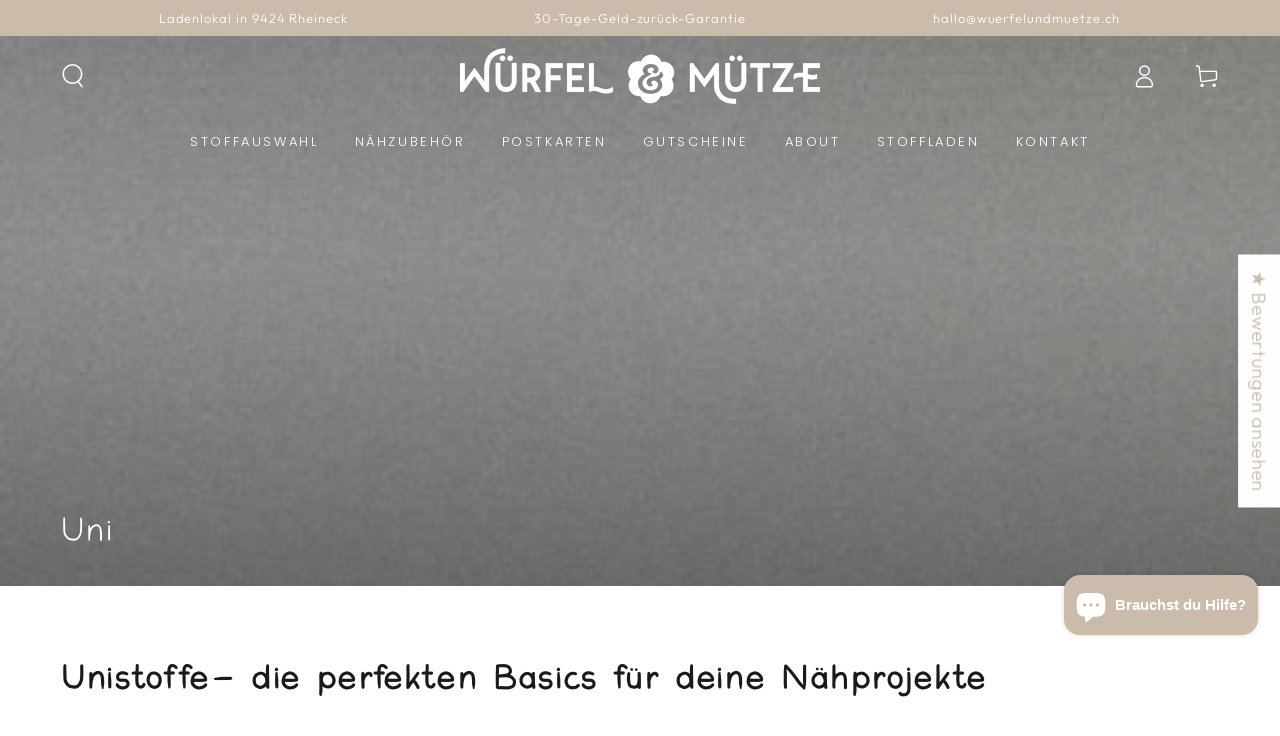

--- FILE ---
content_type: text/html; charset=utf-8
request_url: https://wuerfelundmuetze.ch/collections/uni
body_size: 59624
content:
<!doctype html>
<html class="no-js" lang="de">
  <head>
    <meta charset="utf-8">
    <meta http-equiv="X-UA-Compatible" content="IE=edge">
    <meta name="viewport" content="width=device-width,initial-scale=1">
    <meta name="theme-color" content="">
    <link rel="canonical" href="https://wuerfelundmuetze.ch/collections/uni">
    <link rel="preconnect" href="https://cdn.shopify.com" crossorigin><link rel="icon" type="image/png" href="//wuerfelundmuetze.ch/cdn/shop/files/Design_ohne_Titel_66.png?crop=center&height=32&v=1730121310&width=32"><link rel="preconnect" href="https://fonts.shopifycdn.com" crossorigin><title>
      Würfel &amp; Mütze - Uni</title><meta name="description" content="Würfel &amp; Mütze - Uni">

<meta property="og:site_name" content="Würfel &amp; Mütze">
<meta property="og:url" content="https://wuerfelundmuetze.ch/collections/uni">
<meta property="og:title" content="Würfel &amp; Mütze - Uni">
<meta property="og:type" content="product.group">
<meta property="og:description" content="Würfel &amp; Mütze - Uni"><meta property="og:image" content="http://wuerfelundmuetze.ch/cdn/shop/collections/uni-345460.jpg?v=1730118809">
  <meta property="og:image:secure_url" content="https://wuerfelundmuetze.ch/cdn/shop/collections/uni-345460.jpg?v=1730118809">
  <meta property="og:image:width" content="1200">
  <meta property="og:image:height" content="600"><meta name="twitter:card" content="summary_large_image">
<meta name="twitter:title" content="Würfel &amp; Mütze - Uni">
<meta name="twitter:description" content="Würfel &amp; Mütze - Uni">


    <script async crossorigin fetchpriority="high" src="/cdn/shopifycloud/importmap-polyfill/es-modules-shim.2.4.0.js"></script>
<script type="importmap">
      {
        "imports": {
          "mdl-scrollsnap": "//wuerfelundmuetze.ch/cdn/shop/t/21/assets/scrollsnap.js?v=170600829773392310311756917937"
        }
      }
    </script>

    <script src="//wuerfelundmuetze.ch/cdn/shop/t/21/assets/vendor-v4.js" defer="defer"></script>
    <script src="//wuerfelundmuetze.ch/cdn/shop/t/21/assets/pubsub.js?v=64530984355039965911756917937" defer="defer"></script>
    <script src="//wuerfelundmuetze.ch/cdn/shop/t/21/assets/global.js?v=181905490057203266951756917937" defer="defer"></script>
    <script src="//wuerfelundmuetze.ch/cdn/shop/t/21/assets/modules-basis.js?v=7117348240208911571756917937" defer="defer"></script>

    <script>window.performance && window.performance.mark && window.performance.mark('shopify.content_for_header.start');</script><meta name="google-site-verification" content="O5a6WKYCiXFN0ZCtunj9LLKccAODdCIIeWDDHCTyj-g">
<meta name="facebook-domain-verification" content="ly57jw3ahru6uni676old3t6bm5tes">
<meta id="shopify-digital-wallet" name="shopify-digital-wallet" content="/66726068515/digital_wallets/dialog">
<link rel="alternate" type="application/atom+xml" title="Feed" href="/collections/uni.atom" />
<link rel="next" href="/collections/uni?page=2">
<link rel="alternate" type="application/json+oembed" href="https://wuerfelundmuetze.ch/collections/uni.oembed">
<script async="async" src="/checkouts/internal/preloads.js?locale=de-CH"></script>
<script id="shopify-features" type="application/json">{"accessToken":"3b32704d77bb507fedcf7dfcba81e32b","betas":["rich-media-storefront-analytics"],"domain":"wuerfelundmuetze.ch","predictiveSearch":true,"shopId":66726068515,"locale":"de"}</script>
<script>var Shopify = Shopify || {};
Shopify.shop = "wuerfelundmuetze.myshopify.com";
Shopify.locale = "de";
Shopify.currency = {"active":"CHF","rate":"1.0"};
Shopify.country = "CH";
Shopify.theme = {"name":"Copy of Final Draft_Enes und Mara_02092025","id":181102444925,"schema_name":"Be Yours","schema_version":"8.3.3","theme_store_id":1399,"role":"main"};
Shopify.theme.handle = "null";
Shopify.theme.style = {"id":null,"handle":null};
Shopify.cdnHost = "wuerfelundmuetze.ch/cdn";
Shopify.routes = Shopify.routes || {};
Shopify.routes.root = "/";</script>
<script type="module">!function(o){(o.Shopify=o.Shopify||{}).modules=!0}(window);</script>
<script>!function(o){function n(){var o=[];function n(){o.push(Array.prototype.slice.apply(arguments))}return n.q=o,n}var t=o.Shopify=o.Shopify||{};t.loadFeatures=n(),t.autoloadFeatures=n()}(window);</script>
<script id="shop-js-analytics" type="application/json">{"pageType":"collection"}</script>
<script defer="defer" async type="module" src="//wuerfelundmuetze.ch/cdn/shopifycloud/shop-js/modules/v2/client.init-shop-cart-sync_XknANqpX.de.esm.js"></script>
<script defer="defer" async type="module" src="//wuerfelundmuetze.ch/cdn/shopifycloud/shop-js/modules/v2/chunk.common_DvdeXi9P.esm.js"></script>
<script type="module">
  await import("//wuerfelundmuetze.ch/cdn/shopifycloud/shop-js/modules/v2/client.init-shop-cart-sync_XknANqpX.de.esm.js");
await import("//wuerfelundmuetze.ch/cdn/shopifycloud/shop-js/modules/v2/chunk.common_DvdeXi9P.esm.js");

  window.Shopify.SignInWithShop?.initShopCartSync?.({"fedCMEnabled":true,"windoidEnabled":true});

</script>
<script>(function() {
  var isLoaded = false;
  function asyncLoad() {
    if (isLoaded) return;
    isLoaded = true;
    var urls = ["https:\/\/cdn.nfcube.com\/instafeed-18dd067adac7ba2d6ee202792591cfa1.js?shop=wuerfelundmuetze.myshopify.com"];
    for (var i = 0; i < urls.length; i++) {
      var s = document.createElement('script');
      s.type = 'text/javascript';
      s.async = true;
      s.src = urls[i];
      var x = document.getElementsByTagName('script')[0];
      x.parentNode.insertBefore(s, x);
    }
  };
  if(window.attachEvent) {
    window.attachEvent('onload', asyncLoad);
  } else {
    window.addEventListener('load', asyncLoad, false);
  }
})();</script>
<script id="__st">var __st={"a":66726068515,"offset":3600,"reqid":"0af0cd61-deb6-46e9-801e-c78e97640453-1768863672","pageurl":"wuerfelundmuetze.ch\/collections\/uni","u":"94b0ef032ba1","p":"collection","rtyp":"collection","rid":428196593955};</script>
<script>window.ShopifyPaypalV4VisibilityTracking = true;</script>
<script id="captcha-bootstrap">!function(){'use strict';const t='contact',e='account',n='new_comment',o=[[t,t],['blogs',n],['comments',n],[t,'customer']],c=[[e,'customer_login'],[e,'guest_login'],[e,'recover_customer_password'],[e,'create_customer']],r=t=>t.map((([t,e])=>`form[action*='/${t}']:not([data-nocaptcha='true']) input[name='form_type'][value='${e}']`)).join(','),a=t=>()=>t?[...document.querySelectorAll(t)].map((t=>t.form)):[];function s(){const t=[...o],e=r(t);return a(e)}const i='password',u='form_key',d=['recaptcha-v3-token','g-recaptcha-response','h-captcha-response',i],f=()=>{try{return window.sessionStorage}catch{return}},m='__shopify_v',_=t=>t.elements[u];function p(t,e,n=!1){try{const o=window.sessionStorage,c=JSON.parse(o.getItem(e)),{data:r}=function(t){const{data:e,action:n}=t;return t[m]||n?{data:e,action:n}:{data:t,action:n}}(c);for(const[e,n]of Object.entries(r))t.elements[e]&&(t.elements[e].value=n);n&&o.removeItem(e)}catch(o){console.error('form repopulation failed',{error:o})}}const l='form_type',E='cptcha';function T(t){t.dataset[E]=!0}const w=window,h=w.document,L='Shopify',v='ce_forms',y='captcha';let A=!1;((t,e)=>{const n=(g='f06e6c50-85a8-45c8-87d0-21a2b65856fe',I='https://cdn.shopify.com/shopifycloud/storefront-forms-hcaptcha/ce_storefront_forms_captcha_hcaptcha.v1.5.2.iife.js',D={infoText:'Durch hCaptcha geschützt',privacyText:'Datenschutz',termsText:'Allgemeine Geschäftsbedingungen'},(t,e,n)=>{const o=w[L][v],c=o.bindForm;if(c)return c(t,g,e,D).then(n);var r;o.q.push([[t,g,e,D],n]),r=I,A||(h.body.append(Object.assign(h.createElement('script'),{id:'captcha-provider',async:!0,src:r})),A=!0)});var g,I,D;w[L]=w[L]||{},w[L][v]=w[L][v]||{},w[L][v].q=[],w[L][y]=w[L][y]||{},w[L][y].protect=function(t,e){n(t,void 0,e),T(t)},Object.freeze(w[L][y]),function(t,e,n,w,h,L){const[v,y,A,g]=function(t,e,n){const i=e?o:[],u=t?c:[],d=[...i,...u],f=r(d),m=r(i),_=r(d.filter((([t,e])=>n.includes(e))));return[a(f),a(m),a(_),s()]}(w,h,L),I=t=>{const e=t.target;return e instanceof HTMLFormElement?e:e&&e.form},D=t=>v().includes(t);t.addEventListener('submit',(t=>{const e=I(t);if(!e)return;const n=D(e)&&!e.dataset.hcaptchaBound&&!e.dataset.recaptchaBound,o=_(e),c=g().includes(e)&&(!o||!o.value);(n||c)&&t.preventDefault(),c&&!n&&(function(t){try{if(!f())return;!function(t){const e=f();if(!e)return;const n=_(t);if(!n)return;const o=n.value;o&&e.removeItem(o)}(t);const e=Array.from(Array(32),(()=>Math.random().toString(36)[2])).join('');!function(t,e){_(t)||t.append(Object.assign(document.createElement('input'),{type:'hidden',name:u})),t.elements[u].value=e}(t,e),function(t,e){const n=f();if(!n)return;const o=[...t.querySelectorAll(`input[type='${i}']`)].map((({name:t})=>t)),c=[...d,...o],r={};for(const[a,s]of new FormData(t).entries())c.includes(a)||(r[a]=s);n.setItem(e,JSON.stringify({[m]:1,action:t.action,data:r}))}(t,e)}catch(e){console.error('failed to persist form',e)}}(e),e.submit())}));const S=(t,e)=>{t&&!t.dataset[E]&&(n(t,e.some((e=>e===t))),T(t))};for(const o of['focusin','change'])t.addEventListener(o,(t=>{const e=I(t);D(e)&&S(e,y())}));const B=e.get('form_key'),M=e.get(l),P=B&&M;t.addEventListener('DOMContentLoaded',(()=>{const t=y();if(P)for(const e of t)e.elements[l].value===M&&p(e,B);[...new Set([...A(),...v().filter((t=>'true'===t.dataset.shopifyCaptcha))])].forEach((e=>S(e,t)))}))}(h,new URLSearchParams(w.location.search),n,t,e,['guest_login'])})(!0,!0)}();</script>
<script integrity="sha256-4kQ18oKyAcykRKYeNunJcIwy7WH5gtpwJnB7kiuLZ1E=" data-source-attribution="shopify.loadfeatures" defer="defer" src="//wuerfelundmuetze.ch/cdn/shopifycloud/storefront/assets/storefront/load_feature-a0a9edcb.js" crossorigin="anonymous"></script>
<script data-source-attribution="shopify.dynamic_checkout.dynamic.init">var Shopify=Shopify||{};Shopify.PaymentButton=Shopify.PaymentButton||{isStorefrontPortableWallets:!0,init:function(){window.Shopify.PaymentButton.init=function(){};var t=document.createElement("script");t.src="https://wuerfelundmuetze.ch/cdn/shopifycloud/portable-wallets/latest/portable-wallets.de.js",t.type="module",document.head.appendChild(t)}};
</script>
<script data-source-attribution="shopify.dynamic_checkout.buyer_consent">
  function portableWalletsHideBuyerConsent(e){var t=document.getElementById("shopify-buyer-consent"),n=document.getElementById("shopify-subscription-policy-button");t&&n&&(t.classList.add("hidden"),t.setAttribute("aria-hidden","true"),n.removeEventListener("click",e))}function portableWalletsShowBuyerConsent(e){var t=document.getElementById("shopify-buyer-consent"),n=document.getElementById("shopify-subscription-policy-button");t&&n&&(t.classList.remove("hidden"),t.removeAttribute("aria-hidden"),n.addEventListener("click",e))}window.Shopify?.PaymentButton&&(window.Shopify.PaymentButton.hideBuyerConsent=portableWalletsHideBuyerConsent,window.Shopify.PaymentButton.showBuyerConsent=portableWalletsShowBuyerConsent);
</script>
<script data-source-attribution="shopify.dynamic_checkout.cart.bootstrap">document.addEventListener("DOMContentLoaded",(function(){function t(){return document.querySelector("shopify-accelerated-checkout-cart, shopify-accelerated-checkout")}if(t())Shopify.PaymentButton.init();else{new MutationObserver((function(e,n){t()&&(Shopify.PaymentButton.init(),n.disconnect())})).observe(document.body,{childList:!0,subtree:!0})}}));
</script>
<script id='scb4127' type='text/javascript' async='' src='https://wuerfelundmuetze.ch/cdn/shopifycloud/privacy-banner/storefront-banner.js'></script><script id="sections-script" data-sections="header" defer="defer" src="//wuerfelundmuetze.ch/cdn/shop/t/21/compiled_assets/scripts.js?1659"></script>
<script>window.performance && window.performance.mark && window.performance.mark('shopify.content_for_header.end');</script><style data-shopify>@font-face {
  font-family: Outfit;
  font-weight: 300;
  font-style: normal;
  font-display: swap;
  src: url("//wuerfelundmuetze.ch/cdn/fonts/outfit/outfit_n3.8c97ae4c4fac7c2ea467a6dc784857f4de7e0e37.woff2") format("woff2"),
       url("//wuerfelundmuetze.ch/cdn/fonts/outfit/outfit_n3.b50a189ccde91f9bceee88f207c18c09f0b62a7b.woff") format("woff");
}

  @font-face {
  font-family: Outfit;
  font-weight: 600;
  font-style: normal;
  font-display: swap;
  src: url("//wuerfelundmuetze.ch/cdn/fonts/outfit/outfit_n6.dfcbaa80187851df2e8384061616a8eaa1702fdc.woff2") format("woff2"),
       url("//wuerfelundmuetze.ch/cdn/fonts/outfit/outfit_n6.88384e9fc3e36038624caccb938f24ea8008a91d.woff") format("woff");
}

  
  
  @font-face {
  font-family: Poppins;
  font-weight: 300;
  font-style: normal;
  font-display: swap;
  src: url("//wuerfelundmuetze.ch/cdn/fonts/poppins/poppins_n3.05f58335c3209cce17da4f1f1ab324ebe2982441.woff2") format("woff2"),
       url("//wuerfelundmuetze.ch/cdn/fonts/poppins/poppins_n3.6971368e1f131d2c8ff8e3a44a36b577fdda3ff5.woff") format("woff");
}

  @font-face {
  font-family: Poppins;
  font-weight: 600;
  font-style: normal;
  font-display: swap;
  src: url("//wuerfelundmuetze.ch/cdn/fonts/poppins/poppins_n6.aa29d4918bc243723d56b59572e18228ed0786f6.woff2") format("woff2"),
       url("//wuerfelundmuetze.ch/cdn/fonts/poppins/poppins_n6.5f815d845fe073750885d5b7e619ee00e8111208.woff") format("woff");
}


  :root {
    --font-body-family: Outfit, sans-serif;
    --font-body-style: normal;
    --font-body-weight: 300;

    --font-heading-family: Poppins, sans-serif;
    --font-heading-style: normal;
    --font-heading-weight: 300;

    --font-body-scale: 1.2;
    --font-heading-scale: 0.6666666666666666;

    --font-navigation-family: var(--font-heading-family);
    --font-navigation-size: 13px;
    --font-navigation-weight: var(--font-heading-weight);
    --font-button-family: var(--font-body-family);
    --font-button-size: 14px;
    --font-button-baseline: 0rem;
    --font-price-family: var(--font-heading-family);
    --font-price-scale: var(--font-heading-scale);

    --color-base-text: 33, 35, 38;
    --color-base-background: 255, 255, 255;
    --color-base-solid-button-labels: 247, 242, 244;
    --color-base-outline-button-labels: 230, 226, 223;
    --color-base-accent: 202, 187, 170;
    --color-base-heading: 26, 27, 24;
    --color-base-border: 210, 213, 217;
    --color-placeholder: 243, 243, 243;
    --color-overlay: 255, 255, 255;
    --color-keyboard-focus: 255, 255, 255;
    --color-shadow: 255, 255, 255;
    --shadow-opacity: 1;

    --color-background-dark: 235, 235, 235;
    --color-price: #8f847a;
    --color-sale-price: #ab8366;
    --color-sale-badge-background: #cabbaa;
    --color-reviews: #beae9a;
    --color-critical: #d72c0d;
    --color-success: #008060;
    --color-highlight: 176, 82, 42;

    --payment-terms-background-color: #ffffff;
    --page-width: 140rem;
    --page-width-margin: 0rem;

    --card-color-scheme: var(--color-placeholder);
    --card-text-alignment: left;
    --card-flex-alignment: flex-left;
    --card-image-padding: 0px;
    --card-border-width: 0px;
    --card-radius: 0px;
    --card-shadow-horizontal-offset: 0px;
    --card-shadow-vertical-offset: 0px;
    
    --button-radius: 0px;
    --button-border-width: 1px;
    --button-shadow-horizontal-offset: 0px;
    --button-shadow-vertical-offset: 0px;

    --spacing-sections-desktop: 0px;
    --spacing-sections-mobile: 0px;

    --gradient-free-ship-progress: linear-gradient(325deg,#F9423A 0,#F1E04D 100%);
    --gradient-free-ship-complete: linear-gradient(325deg, #049cff 0, #35ee7a 100%);

    --plabel-price-tag-color: #000000;
    --plabel-price-tag-background: #d1d5db;
    --plabel-price-tag-height: 2.5rem;

    --swatch-outline-color: #f4f6f8;
  }

  *,
  *::before,
  *::after {
    box-sizing: inherit;
  }

  html {
    box-sizing: border-box;
    font-size: calc(var(--font-body-scale) * 62.5%);
    height: 100%;
  }

  body {
    min-height: 100%;
    margin: 0;
    font-size: 1.5rem;
    letter-spacing: 0.06rem;
    line-height: calc(1 + 0.8 / var(--font-body-scale));
    font-family: var(--font-body-family);
    font-style: var(--font-body-style);
    font-weight: var(--font-body-weight);
  }

  @media screen and (min-width: 750px) {
    body {
      font-size: 1.6rem;
    }
  }</style><link href="//wuerfelundmuetze.ch/cdn/shop/t/21/assets/base.css?v=94687778873411575841756917937" rel="stylesheet" type="text/css" media="all" /><link rel="stylesheet" href="//wuerfelundmuetze.ch/cdn/shop/t/21/assets/apps.css?v=58555770612562691921756917937" media="print" fetchpriority="low" onload="this.media='all'"><link rel="preload" as="font" href="//wuerfelundmuetze.ch/cdn/fonts/outfit/outfit_n3.8c97ae4c4fac7c2ea467a6dc784857f4de7e0e37.woff2" type="font/woff2" crossorigin><link rel="preload" as="font" href="//wuerfelundmuetze.ch/cdn/fonts/poppins/poppins_n3.05f58335c3209cce17da4f1f1ab324ebe2982441.woff2" type="font/woff2" crossorigin><link rel="stylesheet" href="//wuerfelundmuetze.ch/cdn/shop/t/21/assets/component-predictive-search.css?v=94320327991181004901756917937" media="print" onload="this.media='all'"><link rel="stylesheet" href="//wuerfelundmuetze.ch/cdn/shop/t/21/assets/component-quick-view.css?v=161742497119562552051756917937" media="print" onload="this.media='all'"><link rel="stylesheet" href="//wuerfelundmuetze.ch/cdn/shop/t/21/assets/component-color-swatches.css?v=147375175252346861151756917937" media="print" onload="this.media='all'"><script>
  document.documentElement.classList.replace('no-js', 'js');

  window.theme = window.theme || {};

  theme.routes = {
    root_url: '/',
    cart_url: '/cart',
    cart_add_url: '/cart/add',
    cart_change_url: '/cart/change',
    cart_update_url: '/cart/update',
    search_url: '/search',
    predictive_search_url: '/search/suggest'
  };

  theme.cartStrings = {
    error: `Bei der Aktualisierung Ihres Warenkorbs ist ein Fehler aufgetreten. Bitte versuche es erneut.`,
    quantityError: `Sie können nur [quantity] dieser Artikel in Ihren Warenkorb legen.`
  };

  theme.variantStrings = {
    addToCart: `Zum Warenkorb hinzufügen`,
    soldOut: `Ausverkauft`,
    unavailable: `nicht verfügbar`,
    preOrder: `Vorbestellen`
  };

  theme.accessibilityStrings = {
    imageAvailable: `Bild [index] ist jetzt in der Galerieansicht verfügbar`,
    shareSuccess: `Link in die Zwischenablage kopiert!`,
    fillInAllLineItemPropertyRequiredFields: `Bitte füllen Sie alle erforderlichen Felder aus`
  }

  theme.dateStrings = {
    d: `T`,
    day: `Tag`,
    days: `Tage`,
    hour: `Stunde`,
    hours: `Stunden`,
    minute: `Minute`,
    minutes: `Minuten`,
    second: `Sekunde`,
    seconds: `Sekunden`
  };theme.shopSettings = {
    moneyFormat: "CHF {{amount}}",
    isoCode: "CHF",
    cartDrawer: true,
    currencyCode: true,
    giftwrapRate: 'flat'
  };

  theme.settings = {
    themeName: 'Be Yours',
    themeVersion: '8.3.3',
    agencyId: ''
  };

  /*! (c) Andrea Giammarchi @webreflection ISC */
  !function(){"use strict";var e=function(e,t){var n=function(e){for(var t=0,n=e.length;t<n;t++)r(e[t])},r=function(e){var t=e.target,n=e.attributeName,r=e.oldValue;t.attributeChangedCallback(n,r,t.getAttribute(n))};return function(o,a){var l=o.constructor.observedAttributes;return l&&e(a).then((function(){new t(n).observe(o,{attributes:!0,attributeOldValue:!0,attributeFilter:l});for(var e=0,a=l.length;e<a;e++)o.hasAttribute(l[e])&&r({target:o,attributeName:l[e],oldValue:null})})),o}};function t(e,t){(null==t||t>e.length)&&(t=e.length);for(var n=0,r=new Array(t);n<t;n++)r[n]=e[n];return r}function n(e,n){var r="undefined"!=typeof Symbol&&e[Symbol.iterator]||e["@@iterator"];if(!r){if(Array.isArray(e)||(r=function(e,n){if(e){if("string"==typeof e)return t(e,n);var r=Object.prototype.toString.call(e).slice(8,-1);return"Object"===r&&e.constructor&&(r=e.constructor.name),"Map"===r||"Set"===r?Array.from(e):"Arguments"===r||/^(?:Ui|I)nt(?:8|16|32)(?:Clamped)?Array$/.test(r)?t(e,n):void 0}}(e))||n&&e&&"number"==typeof e.length){r&&(e=r);var o=0,a=function(){};return{s:a,n:function(){return o>=e.length?{done:!0}:{done:!1,value:e[o++]}},e:function(e){throw e},f:a}}throw new TypeError("Invalid attempt to iterate non-iterable instance.\nIn order to be iterable, non-array objects must have a [Symbol.iterator]() method.")}var l,i=!0,u=!1;return{s:function(){r=r.call(e)},n:function(){var e=r.next();return i=e.done,e},e:function(e){u=!0,l=e},f:function(){try{i||null==r.return||r.return()}finally{if(u)throw l}}}}
  /*! (c) Andrea Giammarchi - ISC */var r=!0,o=!1,a="querySelectorAll",l="querySelectorAll",i=self,u=i.document,c=i.Element,s=i.MutationObserver,f=i.Set,d=i.WeakMap,h=function(e){return l in e},v=[].filter,g=function(e){var t=new d,i=function(n,r){var o;if(r)for(var a,l=function(e){return e.matches||e.webkitMatchesSelector||e.msMatchesSelector}(n),i=0,u=p.length;i<u;i++)l.call(n,a=p[i])&&(t.has(n)||t.set(n,new f),(o=t.get(n)).has(a)||(o.add(a),e.handle(n,r,a)));else t.has(n)&&(o=t.get(n),t.delete(n),o.forEach((function(t){e.handle(n,r,t)})))},g=function(e){for(var t=!(arguments.length>1&&void 0!==arguments[1])||arguments[1],n=0,r=e.length;n<r;n++)i(e[n],t)},p=e.query,y=e.root||u,m=function(e){var t=arguments.length>1&&void 0!==arguments[1]?arguments[1]:document,l=arguments.length>2&&void 0!==arguments[2]?arguments[2]:MutationObserver,i=arguments.length>3&&void 0!==arguments[3]?arguments[3]:["*"],u=function t(o,l,i,u,c,s){var f,d=n(o);try{for(d.s();!(f=d.n()).done;){var h=f.value;(s||a in h)&&(c?i.has(h)||(i.add(h),u.delete(h),e(h,c)):u.has(h)||(u.add(h),i.delete(h),e(h,c)),s||t(h[a](l),l,i,u,c,r))}}catch(e){d.e(e)}finally{d.f()}},c=new l((function(e){if(i.length){var t,a=i.join(","),l=new Set,c=new Set,s=n(e);try{for(s.s();!(t=s.n()).done;){var f=t.value,d=f.addedNodes,h=f.removedNodes;u(h,a,l,c,o,o),u(d,a,l,c,r,o)}}catch(e){s.e(e)}finally{s.f()}}})),s=c.observe;return(c.observe=function(e){return s.call(c,e,{subtree:r,childList:r})})(t),c}(i,y,s,p),b=c.prototype.attachShadow;return b&&(c.prototype.attachShadow=function(e){var t=b.call(this,e);return m.observe(t),t}),p.length&&g(y[l](p)),{drop:function(e){for(var n=0,r=e.length;n<r;n++)t.delete(e[n])},flush:function(){for(var e=m.takeRecords(),t=0,n=e.length;t<n;t++)g(v.call(e[t].removedNodes,h),!1),g(v.call(e[t].addedNodes,h),!0)},observer:m,parse:g}},p=self,y=p.document,m=p.Map,b=p.MutationObserver,w=p.Object,E=p.Set,S=p.WeakMap,A=p.Element,M=p.HTMLElement,O=p.Node,N=p.Error,C=p.TypeError,T=p.Reflect,q=w.defineProperty,I=w.keys,D=w.getOwnPropertyNames,L=w.setPrototypeOf,P=!self.customElements,k=function(e){for(var t=I(e),n=[],r=t.length,o=0;o<r;o++)n[o]=e[t[o]],delete e[t[o]];return function(){for(var o=0;o<r;o++)e[t[o]]=n[o]}};if(P){var x=function(){var e=this.constructor;if(!$.has(e))throw new C("Illegal constructor");var t=$.get(e);if(W)return z(W,t);var n=H.call(y,t);return z(L(n,e.prototype),t)},H=y.createElement,$=new m,_=new m,j=new m,R=new m,V=[],U=g({query:V,handle:function(e,t,n){var r=j.get(n);if(t&&!r.isPrototypeOf(e)){var o=k(e);W=L(e,r);try{new r.constructor}finally{W=null,o()}}var a="".concat(t?"":"dis","connectedCallback");a in r&&e[a]()}}).parse,W=null,F=function(e){if(!_.has(e)){var t,n=new Promise((function(e){t=e}));_.set(e,{$:n,_:t})}return _.get(e).$},z=e(F,b);q(self,"customElements",{configurable:!0,value:{define:function(e,t){if(R.has(e))throw new N('the name "'.concat(e,'" has already been used with this registry'));$.set(t,e),j.set(e,t.prototype),R.set(e,t),V.push(e),F(e).then((function(){U(y.querySelectorAll(e))})),_.get(e)._(t)},get:function(e){return R.get(e)},whenDefined:F}}),q(x.prototype=M.prototype,"constructor",{value:x}),q(self,"HTMLElement",{configurable:!0,value:x}),q(y,"createElement",{configurable:!0,value:function(e,t){var n=t&&t.is,r=n?R.get(n):R.get(e);return r?new r:H.call(y,e)}}),"isConnected"in O.prototype||q(O.prototype,"isConnected",{configurable:!0,get:function(){return!(this.ownerDocument.compareDocumentPosition(this)&this.DOCUMENT_POSITION_DISCONNECTED)}})}else if(P=!self.customElements.get("extends-li"))try{var B=function e(){return self.Reflect.construct(HTMLLIElement,[],e)};B.prototype=HTMLLIElement.prototype;var G="extends-li";self.customElements.define("extends-li",B,{extends:"li"}),P=y.createElement("li",{is:G}).outerHTML.indexOf(G)<0;var J=self.customElements,K=J.get,Q=J.whenDefined;q(self.customElements,"whenDefined",{configurable:!0,value:function(e){var t=this;return Q.call(this,e).then((function(n){return n||K.call(t,e)}))}})}catch(e){}if(P){var X=function(e){var t=ae.get(e);ve(t.querySelectorAll(this),e.isConnected)},Y=self.customElements,Z=y.createElement,ee=Y.define,te=Y.get,ne=Y.upgrade,re=T||{construct:function(e){return e.call(this)}},oe=re.construct,ae=new S,le=new E,ie=new m,ue=new m,ce=new m,se=new m,fe=[],de=[],he=function(e){return se.get(e)||te.call(Y,e)},ve=g({query:de,handle:function(e,t,n){var r=ce.get(n);if(t&&!r.isPrototypeOf(e)){var o=k(e);be=L(e,r);try{new r.constructor}finally{be=null,o()}}var a="".concat(t?"":"dis","connectedCallback");a in r&&e[a]()}}).parse,ge=g({query:fe,handle:function(e,t){ae.has(e)&&(t?le.add(e):le.delete(e),de.length&&X.call(de,e))}}).parse,pe=A.prototype.attachShadow;pe&&(A.prototype.attachShadow=function(e){var t=pe.call(this,e);return ae.set(this,t),t});var ye=function(e){if(!ue.has(e)){var t,n=new Promise((function(e){t=e}));ue.set(e,{$:n,_:t})}return ue.get(e).$},me=e(ye,b),be=null;D(self).filter((function(e){return/^HTML.*Element$/.test(e)})).forEach((function(e){var t=self[e];function n(){var e=this.constructor;if(!ie.has(e))throw new C("Illegal constructor");var n=ie.get(e),r=n.is,o=n.tag;if(r){if(be)return me(be,r);var a=Z.call(y,o);return a.setAttribute("is",r),me(L(a,e.prototype),r)}return oe.call(this,t,[],e)}q(n.prototype=t.prototype,"constructor",{value:n}),q(self,e,{value:n})})),q(y,"createElement",{configurable:!0,value:function(e,t){var n=t&&t.is;if(n){var r=se.get(n);if(r&&ie.get(r).tag===e)return new r}var o=Z.call(y,e);return n&&o.setAttribute("is",n),o}}),q(Y,"get",{configurable:!0,value:he}),q(Y,"whenDefined",{configurable:!0,value:ye}),q(Y,"upgrade",{configurable:!0,value:function(e){var t=e.getAttribute("is");if(t){var n=se.get(t);if(n)return void me(L(e,n.prototype),t)}ne.call(Y,e)}}),q(Y,"define",{configurable:!0,value:function(e,t,n){if(he(e))throw new N("'".concat(e,"' has already been defined as a custom element"));var r,o=n&&n.extends;ie.set(t,o?{is:e,tag:o}:{is:"",tag:e}),o?(r="".concat(o,'[is="').concat(e,'"]'),ce.set(r,t.prototype),se.set(e,t),de.push(r)):(ee.apply(Y,arguments),fe.push(r=e)),ye(e).then((function(){o?(ve(y.querySelectorAll(r)),le.forEach(X,[r])):ge(y.querySelectorAll(r))})),ue.get(e)._(t)}})}}();
</script>
<!-- BEGIN app block: shopify://apps/judge-me-reviews/blocks/judgeme_core/61ccd3b1-a9f2-4160-9fe9-4fec8413e5d8 --><!-- Start of Judge.me Core -->






<link rel="dns-prefetch" href="https://cdnwidget.judge.me">
<link rel="dns-prefetch" href="https://cdn.judge.me">
<link rel="dns-prefetch" href="https://cdn1.judge.me">
<link rel="dns-prefetch" href="https://api.judge.me">

<script data-cfasync='false' class='jdgm-settings-script'>window.jdgmSettings={"pagination":5,"disable_web_reviews":false,"badge_no_review_text":"Keine Bewertungen","badge_n_reviews_text":"{{ n }} Bewertung/Bewertungen","hide_badge_preview_if_no_reviews":true,"badge_hide_text":false,"enforce_center_preview_badge":false,"widget_title":"Kundenmeinungen","widget_open_form_text":"Jetzt bewerten","widget_close_form_text":"Bewertung abbrechen","widget_refresh_page_text":"Seite aktualisieren","widget_summary_text":"Basierend auf {{ number_of_reviews }} Bewertung/Bewertungen","widget_no_review_text":"Sei die erste die eine Bewertung schreibt!","widget_name_field_text":"Anzeigename","widget_verified_name_field_text":"Verifizierter Name (öffentlich)","widget_name_placeholder_text":"Gib hier deinen Namen ein (öffentlich)","widget_required_field_error_text":"Dieses Feld ist erforderlich.","widget_email_field_text":"E-Mail-Adresse","widget_verified_email_field_text":"Verifizierte E-Mail (privat, kann nicht bearbeitet werden)","widget_email_placeholder_text":"Gebe deine E-Mail ein (privat)","widget_email_field_error_text":"Gib hier bitte eine gültige E-Mail-Adresse ein.","widget_rating_field_text":"Bewertung","widget_review_title_field_text":"Bewertungstitel","widget_review_title_placeholder_text":"Hier braucht deine Bewertung einen Titel","widget_review_body_field_text":"Bewertungsinhalt","widget_review_body_placeholder_text":"Schreibe deinen Bewertungstext hier ","widget_pictures_field_text":"Bild/Video (optional)","widget_submit_review_text":"Bewertung abschicken","widget_submit_verified_review_text":"Verifizierte Bewertung abschicken","widget_submit_success_msg_with_auto_publish":"Dankeschön! Bitte aktualisiere die Seite in ein paar Augenblicken, um deine Bewertung zu sehen. Du kannst deine Bewertung jederzeit entfernen oder\nbearbeiten, indem du dich bei \u003ca href='https://judge.me/login' target='_blank' rel='nofollow noopener'\u003ehier klicken\u003c/a\u003e anmeldest.","widget_submit_success_msg_no_auto_publish":"Dankeschön! Deine Bewertung ist jetzt veröffentlicht, sobald sie von der Mara von Würfel \u0026 Mütze genehmigt wurde. Du kannst deine Bewertung jederzeit entfernen oder\nbearbeiten, indem du dich bei \u003ca href='https://judge.me/login' target='_blank' rel='nofollow noopener'\u003ehier klicken\u003c/a\u003e anmeldest.","widget_show_default_reviews_out_of_total_text":"Es werden {{ n_reviews_shown }} von {{ n_reviews }} Bewertungen angezeigt.","widget_show_all_link_text":"Alle anzeigen","widget_show_less_link_text":"Weniger anzeigen","widget_author_said_text":"{{ reviewer_name }} sagte:","widget_days_text":"vor {{ n }} Tag/Tagen","widget_weeks_text":"vor {{ n }} Woche/Wochen","widget_months_text":"vor {{ n }} Monat/Monaten","widget_years_text":"vor {{ n }} Jahr/Jahren","widget_yesterday_text":"Gestern","widget_today_text":"Heute","widget_replied_text":"\u003e\u003e {{ shop_name }} antwortete:","widget_read_more_text":"Mehr lesen","widget_reviewer_name_as_initial":"last_initial","widget_rating_filter_color":"#DDD7D2","widget_rating_filter_see_all_text":"Alle Bewertungen anzeigen","widget_sorting_most_recent_text":"Neueste","widget_sorting_highest_rating_text":"Höchste Bewertung","widget_sorting_lowest_rating_text":"Niedrigste Bewertung","widget_sorting_with_pictures_text":"Nur Bilder","widget_sorting_most_helpful_text":"Hilfreichste","widget_open_question_form_text":"Eine Frage stellen","widget_reviews_subtab_text":"Bewertungen","widget_questions_subtab_text":"Fragen","widget_question_label_text":"Frage","widget_answer_label_text":"Antwort","widget_question_placeholder_text":"Schreiben Sie hier Ihre Frage","widget_submit_question_text":"Frage absenden","widget_question_submit_success_text":"Vielen Dank für Ihre Frage! Wir werden Sie benachrichtigen, sobald sie beantwortet wird.","verified_badge_text":"Verifiziert","verified_badge_bg_color":"","verified_badge_text_color":"","verified_badge_placement":"left-of-reviewer-name","widget_review_max_height":3,"widget_hide_border":false,"widget_social_share":false,"widget_thumb":false,"widget_review_location_show":false,"widget_location_format":"country_only","all_reviews_include_out_of_store_products":true,"all_reviews_out_of_store_text":"(außerhalb des Shops)","all_reviews_pagination":100,"all_reviews_product_name_prefix_text":"über","enable_review_pictures":true,"enable_question_anwser":false,"widget_theme":"","review_date_format":"dd/mm/yyyy","default_sort_method":"most-recent","widget_product_reviews_subtab_text":"Produktbewertungen","widget_shop_reviews_subtab_text":"Shop-Bewertungen","widget_other_products_reviews_text":"Bewertungen für andere Produkte","widget_store_reviews_subtab_text":"Shop-Bewertungen","widget_no_store_reviews_text":"Dieser Shop hat noch keine Bewertungen erhalten","widget_web_restriction_product_reviews_text":"Dieses Produkt hat noch keine Bewertungen erhalten","widget_no_items_text":"Keine Elemente gefunden","widget_show_more_text":"Mehr anzeigen","widget_write_a_store_review_text":"Jetzt eine Bewertung abgeben","widget_other_languages_heading":"Bewertungen in anderen Sprachen","widget_translate_review_text":"Bewertung übersetzen nach {{ language }}","widget_translating_review_text":"Übersetzung läuft...","widget_show_original_translation_text":"Original anzeigen ({{ language }})","widget_translate_review_failed_text":"Bewertung konnte nicht übersetzt werden.","widget_translate_review_retry_text":"Erneut versuchen","widget_translate_review_try_again_later_text":"Versuchen Sie es später noch einmal","show_product_url_for_grouped_product":false,"widget_sorting_pictures_first_text":"Bilder zuerst","show_pictures_on_all_rev_page_mobile":false,"show_pictures_on_all_rev_page_desktop":false,"floating_tab_hide_mobile_install_preference":true,"floating_tab_button_name":"★ Bewertungen ansehen","floating_tab_title":"Meine Lovewords!","floating_tab_button_color":"#CABBAA","floating_tab_button_background_color":"#FEFEFE","floating_tab_url":"","floating_tab_url_enabled":false,"floating_tab_tab_style":"text","all_reviews_text_badge_text":"Kunden bewerten uns mit {{ shop.metafields.judgeme.all_reviews_rating | round: 1 }}/5 basierend auf {{ shop.metafields.judgeme.all_reviews_count }} Bewertungen.","all_reviews_text_badge_text_branded_style":"{{ shop.metafields.judgeme.all_reviews_rating | round: 1 }} von 5 Sternen basierend auf {{ shop.metafields.judgeme.all_reviews_count }} Bewertungen","is_all_reviews_text_badge_a_link":false,"show_stars_for_all_reviews_text_badge":false,"all_reviews_text_badge_url":"","all_reviews_text_style":"branded","all_reviews_text_color_style":"judgeme_brand_color","all_reviews_text_color":"#108474","all_reviews_text_show_jm_brand":true,"featured_carousel_show_header":true,"featured_carousel_title":"Lassen Sie Kunden für uns sprechen","testimonials_carousel_title":"Kunden sagen uns","videos_carousel_title":"Echte Kunden-Geschichten","cards_carousel_title":"Kunden sagen uns","featured_carousel_count_text":"aus {{ n }} Bewertungen","featured_carousel_add_link_to_all_reviews_page":false,"featured_carousel_url":"","featured_carousel_show_images":true,"featured_carousel_autoslide_interval":5,"featured_carousel_arrows_on_the_sides":false,"featured_carousel_height":250,"featured_carousel_width":80,"featured_carousel_image_size":0,"featured_carousel_image_height":250,"featured_carousel_arrow_color":"#eeeeee","verified_count_badge_style":"branded","verified_count_badge_orientation":"horizontal","verified_count_badge_color_style":"judgeme_brand_color","verified_count_badge_color":"#108474","is_verified_count_badge_a_link":false,"verified_count_badge_url":"","verified_count_badge_show_jm_brand":true,"widget_rating_preset_default":5,"widget_first_sub_tab":"product-reviews","widget_show_histogram":true,"widget_histogram_use_custom_color":true,"widget_pagination_use_custom_color":true,"widget_star_use_custom_color":false,"widget_verified_badge_use_custom_color":false,"widget_write_review_use_custom_color":false,"picture_reminder_submit_button":"Upload Pictures","enable_review_videos":true,"mute_video_by_default":false,"widget_sorting_videos_first_text":"Videos zuerst","widget_review_pending_text":"Ausstehend","featured_carousel_items_for_large_screen":3,"social_share_options_order":"Facebook,Twitter","remove_microdata_snippet":true,"disable_json_ld":false,"enable_json_ld_products":false,"preview_badge_show_question_text":false,"preview_badge_no_question_text":"Keine Fragen","preview_badge_n_question_text":"{{ number_of_questions }} Frage/Fragen","qa_badge_show_icon":false,"qa_badge_position":"same-row","remove_judgeme_branding":true,"widget_add_search_bar":false,"widget_search_bar_placeholder":"Suchen","widget_sorting_verified_only_text":"Nur verifizierte","featured_carousel_theme":"default","featured_carousel_show_rating":true,"featured_carousel_show_title":true,"featured_carousel_show_body":true,"featured_carousel_show_date":false,"featured_carousel_show_reviewer":true,"featured_carousel_show_product":false,"featured_carousel_header_background_color":"#108474","featured_carousel_header_text_color":"#ffffff","featured_carousel_name_product_separator":"reviewed","featured_carousel_full_star_background":"#108474","featured_carousel_empty_star_background":"#dadada","featured_carousel_vertical_theme_background":"#f9fafb","featured_carousel_verified_badge_enable":true,"featured_carousel_verified_badge_color":"#108474","featured_carousel_border_style":"round","featured_carousel_review_line_length_limit":3,"featured_carousel_more_reviews_button_text":"Mehr Bewertungen lesen","featured_carousel_view_product_button_text":"Produkt ansehen","all_reviews_page_load_reviews_on":"scroll","all_reviews_page_load_more_text":"Mehr Bewertungen laden","disable_fb_tab_reviews":false,"enable_ajax_cdn_cache":false,"widget_advanced_speed_features":5,"widget_public_name_text":"wird öffentlich angezeigt wie","default_reviewer_name":"John S.","default_reviewer_name_has_non_latin":true,"widget_reviewer_anonymous":"Anonym","medals_widget_title":"Judge.me Bewertungsmedaillen","medals_widget_background_color":"#f9fafb","medals_widget_position":"footer_all_pages","medals_widget_border_color":"#f9fafb","medals_widget_verified_text_position":"left","medals_widget_use_monochromatic_version":false,"medals_widget_elements_color":"#108474","show_reviewer_avatar":true,"widget_invalid_yt_video_url_error_text":"Keine YouTube-Video-URL","widget_max_length_field_error_text":"Bitte geben Sie nicht mehr als {0} Zeichen ein.","widget_show_country_flag":false,"widget_show_collected_via_shop_app":true,"widget_verified_by_shop_badge_style":"light","widget_verified_by_shop_text":"Verifiziert vom Shop","widget_show_photo_gallery":false,"widget_load_with_code_splitting":true,"widget_ugc_install_preference":false,"widget_ugc_title":"Von uns hergestellt, von Ihnen geteilt","widget_ugc_subtitle":"Markieren Sie uns, um Ihr Bild auf unserer Seite zu sehen","widget_ugc_arrows_color":"#ffffff","widget_ugc_primary_button_text":"Jetzt kaufen","widget_ugc_primary_button_background_color":"#108474","widget_ugc_primary_button_text_color":"#ffffff","widget_ugc_primary_button_border_width":"0","widget_ugc_primary_button_border_style":"none","widget_ugc_primary_button_border_color":"#108474","widget_ugc_primary_button_border_radius":"25","widget_ugc_secondary_button_text":"Mehr laden","widget_ugc_secondary_button_background_color":"#ffffff","widget_ugc_secondary_button_text_color":"#108474","widget_ugc_secondary_button_border_width":"2","widget_ugc_secondary_button_border_style":"solid","widget_ugc_secondary_button_border_color":"#108474","widget_ugc_secondary_button_border_radius":"25","widget_ugc_reviews_button_text":"Bewertungen ansehen","widget_ugc_reviews_button_background_color":"#ffffff","widget_ugc_reviews_button_text_color":"#108474","widget_ugc_reviews_button_border_width":"2","widget_ugc_reviews_button_border_style":"solid","widget_ugc_reviews_button_border_color":"#108474","widget_ugc_reviews_button_border_radius":"25","widget_ugc_reviews_button_link_to":"judgeme-reviews-page","widget_ugc_show_post_date":true,"widget_ugc_max_width":"800","widget_rating_metafield_value_type":true,"widget_primary_color":"#CABBAA","widget_enable_secondary_color":true,"widget_secondary_color":"#DDD7D2","widget_summary_average_rating_text":"{{ average_rating }} von 5","widget_media_grid_title":"Kundenfotos \u0026 -videos","widget_media_grid_see_more_text":"Mehr sehen","widget_round_style":false,"widget_show_product_medals":false,"widget_verified_by_judgeme_text":"Verifiziert von Judge.me","widget_show_store_medals":false,"widget_verified_by_judgeme_text_in_store_medals":"Verifiziert von Judge.me","widget_media_field_exceed_quantity_message":"Entschuldigung, wir können nur {{ max_media }} für eine Bewertung akzeptieren.","widget_media_field_exceed_limit_message":"{{ file_name }} ist zu gross, bitte wähle einen {{ media_type }} kleiner als {{ size_limit }} MB.","widget_review_submitted_text":"Bewertung abgesendet!","widget_question_submitted_text":"Frage abgesendet!","widget_close_form_text_question":"Abbrechen","widget_write_your_answer_here_text":"Schreiben Sie hier Ihre Antwort","widget_enabled_branded_link":true,"widget_show_collected_by_judgeme":false,"widget_reviewer_name_color":"","widget_write_review_text_color":"","widget_write_review_bg_color":"","widget_collected_by_judgeme_text":"gesammelt von Judge.me","widget_pagination_type":"load_more","widget_load_more_text":"Mehr laden","widget_load_more_color":"#DDD7D2","widget_full_review_text":"Vollständige Bewertung","widget_read_more_reviews_text":"Mehr Bewertungen lesen","widget_read_questions_text":"Fragen lesen","widget_questions_and_answers_text":"Fragen \u0026 Antworten","widget_verified_by_text":"Verifiziert von","widget_verified_text":"Verifiziert","widget_number_of_reviews_text":"{{ number_of_reviews }} Bewertungen","widget_back_button_text":"Zurück","widget_next_button_text":"Weiter","widget_custom_forms_filter_button":"Filter","custom_forms_style":"horizontal","widget_show_review_information":false,"how_reviews_are_collected":"Wie werden Bewertungen gesammelt?","widget_show_review_keywords":false,"widget_gdpr_statement":"Wie wir Ihre Daten verwenden: Wir kontaktieren Sie nur bezüglich der von Ihnen abgegebenen Bewertung und nur, wenn nötig. Durch das Absenden Ihrer Bewertung stimmen Sie den \u003ca href='https://judge.me/terms' target='_blank' rel='nofollow noopener'\u003eNutzungsbedingungen\u003c/a\u003e, der \u003ca href='https://judge.me/privacy' target='_blank' rel='nofollow noopener'\u003eDatenschutzrichtlinie\u003c/a\u003e und den \u003ca href='https://judge.me/content-policy' target='_blank' rel='nofollow noopener'\u003eInhaltsrichtlinien\u003c/a\u003e von Judge.me zu.","widget_multilingual_sorting_enabled":false,"widget_translate_review_content_enabled":false,"widget_translate_review_content_method":"manual","popup_widget_review_selection":"automatically_with_pictures","popup_widget_round_border_style":true,"popup_widget_show_title":true,"popup_widget_show_body":true,"popup_widget_show_reviewer":false,"popup_widget_show_product":true,"popup_widget_show_pictures":true,"popup_widget_use_review_picture":true,"popup_widget_show_on_home_page":true,"popup_widget_show_on_product_page":true,"popup_widget_show_on_collection_page":true,"popup_widget_show_on_cart_page":true,"popup_widget_position":"bottom_left","popup_widget_first_review_delay":5,"popup_widget_duration":5,"popup_widget_interval":5,"popup_widget_review_count":5,"popup_widget_hide_on_mobile":true,"review_snippet_widget_round_border_style":true,"review_snippet_widget_card_color":"#FFFFFF","review_snippet_widget_slider_arrows_background_color":"#FFFFFF","review_snippet_widget_slider_arrows_color":"#000000","review_snippet_widget_star_color":"#108474","show_product_variant":false,"all_reviews_product_variant_label_text":"Variante: ","widget_show_verified_branding":false,"widget_ai_summary_title":"Kunden sagen","widget_ai_summary_disclaimer":"KI-gestützte Bewertungszusammenfassung basierend auf aktuellen Kundenbewertungen","widget_show_ai_summary":false,"widget_show_ai_summary_bg":false,"widget_show_review_title_input":true,"redirect_reviewers_invited_via_email":"review_widget","request_store_review_after_product_review":false,"request_review_other_products_in_order":false,"review_form_color_scheme":"default","review_form_corner_style":"square","review_form_star_color":{},"review_form_text_color":"#333333","review_form_background_color":"#ffffff","review_form_field_background_color":"#fafafa","review_form_button_color":{},"review_form_button_text_color":"#ffffff","review_form_modal_overlay_color":"#000000","review_content_screen_title_text":"Wie würden Sie dieses Produkt bewerten?","review_content_introduction_text":"Wir würden uns freuen, wenn Sie etwas über Ihre Erfahrung teilen würden.","store_review_form_title_text":"Wie würden Sie diesen Shop bewerten?","store_review_form_introduction_text":"Wir würden uns freuen, wenn Sie etwas über Ihre Erfahrung teilen würden.","show_review_guidance_text":true,"one_star_review_guidance_text":"Schlecht","five_star_review_guidance_text":"Großartig","customer_information_screen_title_text":"Über Sie","customer_information_introduction_text":"Bitte teilen Sie uns mehr über sich mit.","custom_questions_screen_title_text":"Ihre Erfahrung im Detail","custom_questions_introduction_text":"Hier sind einige Fragen, die uns helfen, mehr über Ihre Erfahrung zu verstehen.","review_submitted_screen_title_text":"Vielen Dank für Ihre Bewertung!","review_submitted_screen_thank_you_text":"Wir verarbeiten sie und sie wird bald im Shop erscheinen.","review_submitted_screen_email_verification_text":"Bitte bestätigen Sie Ihre E-Mail-Adresse, indem Sie auf den Link klicken, den wir Ihnen gerade gesendet haben. Dies hilft uns, die Bewertungen authentisch zu halten.","review_submitted_request_store_review_text":"Möchten Sie Ihre Erfahrung beim Einkaufen bei uns teilen?","review_submitted_review_other_products_text":"Möchten Sie diese Produkte bewerten?","store_review_screen_title_text":"Möchten Sie Ihre Erfahrung mit uns teilen?","store_review_introduction_text":"Wir würden uns freuen, wenn Sie etwas über Ihre Erfahrung teilen würden.","reviewer_media_screen_title_picture_text":"Bild teilen","reviewer_media_introduction_picture_text":"Laden Sie ein Foto hoch, um Ihre Bewertung zu unterstützen.","reviewer_media_screen_title_video_text":"Video teilen","reviewer_media_introduction_video_text":"Laden Sie ein Video hoch, um Ihre Bewertung zu unterstützen.","reviewer_media_screen_title_picture_or_video_text":"Bild oder Video teilen","reviewer_media_introduction_picture_or_video_text":"Laden Sie ein Foto oder Video hoch, um Ihre Bewertung zu unterstützen.","reviewer_media_youtube_url_text":"Fügen Sie hier Ihre Youtube-URL ein","advanced_settings_next_step_button_text":"Weiter","advanced_settings_close_review_button_text":"Schließen","modal_write_review_flow":false,"write_review_flow_required_text":"Erforderlich","write_review_flow_privacy_message_text":"Wir respektieren Ihre Privatsphäre.","write_review_flow_anonymous_text":"Bewertung als anonym","write_review_flow_visibility_text":"Dies wird nicht für andere Kunden sichtbar sein.","write_review_flow_multiple_selection_help_text":"Wählen Sie so viele aus, wie Sie möchten","write_review_flow_single_selection_help_text":"Wählen Sie eine Option","write_review_flow_required_field_error_text":"Dieses Feld ist erforderlich","write_review_flow_invalid_email_error_text":"Bitte geben Sie eine gültige E-Mail-Adresse ein","write_review_flow_max_length_error_text":"Max. {{ max_length }} Zeichen.","write_review_flow_media_upload_text":"\u003cb\u003eZum Hochladen klicken\u003c/b\u003e oder ziehen und ablegen","write_review_flow_gdpr_statement":"Wir kontaktieren Sie nur bei Bedarf bezüglich Ihrer Bewertung. Mit dem Absenden Ihrer Bewertung stimmen Sie unseren \u003ca href='https://judge.me/terms' target='_blank' rel='nofollow noopener'\u003eGeschäftsbedingungen\u003c/a\u003e und unserer \u003ca href='https://judge.me/privacy' target='_blank' rel='nofollow noopener'\u003eDatenschutzrichtlinie\u003c/a\u003e zu.","rating_only_reviews_enabled":false,"show_negative_reviews_help_screen":false,"new_review_flow_help_screen_rating_threshold":3,"negative_review_resolution_screen_title_text":"Erzählen Sie uns mehr","negative_review_resolution_text":"Ihre Erfahrung ist uns wichtig. Falls es Probleme mit Ihrem Kauf gab, sind wir hier, um zu helfen. Zögern Sie nicht, uns zu kontaktieren, wir würden gerne die Gelegenheit haben, die Dinge zu korrigieren.","negative_review_resolution_button_text":"Kontaktieren Sie uns","negative_review_resolution_proceed_with_review_text":"Hinterlassen Sie eine Bewertung","negative_review_resolution_subject":"Problem mit dem Kauf von {{ shop_name }}.{{ order_name }}","preview_badge_collection_page_install_status":false,"widget_review_custom_css":"","preview_badge_custom_css":"","preview_badge_stars_count":"5-stars","featured_carousel_custom_css":"","floating_tab_custom_css":"","all_reviews_widget_custom_css":"","medals_widget_custom_css":"","verified_badge_custom_css":"","all_reviews_text_custom_css":"","transparency_badges_collected_via_store_invite":false,"transparency_badges_from_another_provider":false,"transparency_badges_collected_from_store_visitor":false,"transparency_badges_collected_by_verified_review_provider":false,"transparency_badges_earned_reward":false,"transparency_badges_collected_via_store_invite_text":"Bewertung gesammelt durch eine Einladung zum Shop","transparency_badges_from_another_provider_text":"Bewertung gesammelt von einem anderen Anbieter","transparency_badges_collected_from_store_visitor_text":"Bewertung gesammelt von einem Shop-Besucher","transparency_badges_written_in_google_text":"Bewertung in Google geschrieben","transparency_badges_written_in_etsy_text":"Bewertung in Etsy geschrieben","transparency_badges_written_in_shop_app_text":"Bewertung in Shop App geschrieben","transparency_badges_earned_reward_text":"Bewertung erhielt eine Belohnung für zukünftige Bestellungen","product_review_widget_per_page":10,"widget_store_review_label_text":"Shop-Bewertung","checkout_comment_extension_title_on_product_page":"Customer Comments","checkout_comment_extension_num_latest_comment_show":5,"checkout_comment_extension_format":"name_and_timestamp","checkout_comment_customer_name":"last_initial","checkout_comment_comment_notification":true,"preview_badge_collection_page_install_preference":false,"preview_badge_home_page_install_preference":false,"preview_badge_product_page_install_preference":false,"review_widget_install_preference":"","review_carousel_install_preference":false,"floating_reviews_tab_install_preference":"none","verified_reviews_count_badge_install_preference":false,"all_reviews_text_install_preference":false,"review_widget_best_location":false,"judgeme_medals_install_preference":false,"review_widget_revamp_enabled":false,"review_widget_qna_enabled":false,"review_widget_header_theme":"minimal","review_widget_widget_title_enabled":true,"review_widget_header_text_size":"medium","review_widget_header_text_weight":"regular","review_widget_average_rating_style":"compact","review_widget_bar_chart_enabled":true,"review_widget_bar_chart_type":"numbers","review_widget_bar_chart_style":"standard","review_widget_expanded_media_gallery_enabled":false,"review_widget_reviews_section_theme":"standard","review_widget_image_style":"thumbnails","review_widget_review_image_ratio":"square","review_widget_stars_size":"medium","review_widget_verified_badge":"standard_text","review_widget_review_title_text_size":"medium","review_widget_review_text_size":"medium","review_widget_review_text_length":"medium","review_widget_number_of_columns_desktop":3,"review_widget_carousel_transition_speed":5,"review_widget_custom_questions_answers_display":"always","review_widget_button_text_color":"#FFFFFF","review_widget_text_color":"#000000","review_widget_lighter_text_color":"#7B7B7B","review_widget_corner_styling":"soft","review_widget_review_word_singular":"Bewertung","review_widget_review_word_plural":"Bewertungen","review_widget_voting_label":"Hilfreich?","review_widget_shop_reply_label":"Antwort von {{ shop_name }}:","review_widget_filters_title":"Filter","qna_widget_question_word_singular":"Frage","qna_widget_question_word_plural":"Fragen","qna_widget_answer_reply_label":"Antwort von {{ answerer_name }}:","qna_content_screen_title_text":"Frage dieses Produkts stellen","qna_widget_question_required_field_error_text":"Bitte geben Sie Ihre Frage ein.","qna_widget_flow_gdpr_statement":"Wir kontaktieren Sie nur bei Bedarf bezüglich Ihrer Frage. Mit dem Absenden Ihrer Frage stimmen Sie unseren \u003ca href='https://judge.me/terms' target='_blank' rel='nofollow noopener'\u003eGeschäftsbedingungen\u003c/a\u003e und unserer \u003ca href='https://judge.me/privacy' target='_blank' rel='nofollow noopener'\u003eDatenschutzrichtlinie\u003c/a\u003e zu.","qna_widget_question_submitted_text":"Danke für Ihre Frage!","qna_widget_close_form_text_question":"Schließen","qna_widget_question_submit_success_text":"Wir werden Ihnen per E-Mail informieren, wenn wir Ihre Frage beantworten.","all_reviews_widget_v2025_enabled":false,"all_reviews_widget_v2025_header_theme":"default","all_reviews_widget_v2025_widget_title_enabled":true,"all_reviews_widget_v2025_header_text_size":"medium","all_reviews_widget_v2025_header_text_weight":"regular","all_reviews_widget_v2025_average_rating_style":"compact","all_reviews_widget_v2025_bar_chart_enabled":true,"all_reviews_widget_v2025_bar_chart_type":"numbers","all_reviews_widget_v2025_bar_chart_style":"standard","all_reviews_widget_v2025_expanded_media_gallery_enabled":false,"all_reviews_widget_v2025_show_store_medals":true,"all_reviews_widget_v2025_show_photo_gallery":true,"all_reviews_widget_v2025_show_review_keywords":false,"all_reviews_widget_v2025_show_ai_summary":false,"all_reviews_widget_v2025_show_ai_summary_bg":false,"all_reviews_widget_v2025_add_search_bar":false,"all_reviews_widget_v2025_default_sort_method":"most-recent","all_reviews_widget_v2025_reviews_per_page":10,"all_reviews_widget_v2025_reviews_section_theme":"default","all_reviews_widget_v2025_image_style":"thumbnails","all_reviews_widget_v2025_review_image_ratio":"square","all_reviews_widget_v2025_stars_size":"medium","all_reviews_widget_v2025_verified_badge":"bold_badge","all_reviews_widget_v2025_review_title_text_size":"medium","all_reviews_widget_v2025_review_text_size":"medium","all_reviews_widget_v2025_review_text_length":"medium","all_reviews_widget_v2025_number_of_columns_desktop":3,"all_reviews_widget_v2025_carousel_transition_speed":5,"all_reviews_widget_v2025_custom_questions_answers_display":"always","all_reviews_widget_v2025_show_product_variant":false,"all_reviews_widget_v2025_show_reviewer_avatar":true,"all_reviews_widget_v2025_reviewer_name_as_initial":"","all_reviews_widget_v2025_review_location_show":false,"all_reviews_widget_v2025_location_format":"","all_reviews_widget_v2025_show_country_flag":false,"all_reviews_widget_v2025_verified_by_shop_badge_style":"light","all_reviews_widget_v2025_social_share":false,"all_reviews_widget_v2025_social_share_options_order":"Facebook,Twitter,LinkedIn,Pinterest","all_reviews_widget_v2025_pagination_type":"standard","all_reviews_widget_v2025_button_text_color":"#FFFFFF","all_reviews_widget_v2025_text_color":"#000000","all_reviews_widget_v2025_lighter_text_color":"#7B7B7B","all_reviews_widget_v2025_corner_styling":"soft","all_reviews_widget_v2025_title":"Kundenbewertungen","all_reviews_widget_v2025_ai_summary_title":"Kunden sagen über diesen Shop","all_reviews_widget_v2025_no_review_text":"Schreiben Sie die erste Bewertung","platform":"shopify","branding_url":"https://app.judge.me/reviews","branding_text":"Unterstützt von Judge.me","locale":"en","reply_name":"Würfel \u0026 Mütze","widget_version":"3.0","footer":true,"autopublish":true,"review_dates":true,"enable_custom_form":false,"shop_locale":"de","enable_multi_locales_translations":true,"show_review_title_input":true,"review_verification_email_status":"never","can_be_branded":true,"reply_name_text":"Würfel \u0026 Mütze"};</script> <style class='jdgm-settings-style'>﻿.jdgm-xx{left:0}:root{--jdgm-primary-color: #CABBAA;--jdgm-secondary-color: #DDD7D2;--jdgm-star-color: #CABBAA;--jdgm-write-review-text-color: white;--jdgm-write-review-bg-color: #CABBAA;--jdgm-paginate-color: #DDD7D2;--jdgm-border-radius: 0;--jdgm-reviewer-name-color: #CABBAA}.jdgm-histogram__bar-content{background-color:#DDD7D2}.jdgm-rev[data-verified-buyer=true] .jdgm-rev__icon.jdgm-rev__icon:after,.jdgm-rev__buyer-badge.jdgm-rev__buyer-badge{color:white;background-color:#CABBAA}.jdgm-review-widget--small .jdgm-gallery.jdgm-gallery .jdgm-gallery__thumbnail-link:nth-child(8) .jdgm-gallery__thumbnail-wrapper.jdgm-gallery__thumbnail-wrapper:before{content:"Mehr sehen"}@media only screen and (min-width: 768px){.jdgm-gallery.jdgm-gallery .jdgm-gallery__thumbnail-link:nth-child(8) .jdgm-gallery__thumbnail-wrapper.jdgm-gallery__thumbnail-wrapper:before{content:"Mehr sehen"}}.jdgm-prev-badge[data-average-rating='0.00']{display:none !important}.jdgm-author-fullname{display:none !important}.jdgm-author-all-initials{display:none !important}.jdgm-rev-widg__title{visibility:hidden}.jdgm-rev-widg__summary-text{visibility:hidden}.jdgm-prev-badge__text{visibility:hidden}.jdgm-rev__prod-link-prefix:before{content:'über'}.jdgm-rev__variant-label:before{content:'Variante: '}.jdgm-rev__out-of-store-text:before{content:'(außerhalb des Shops)'}@media only screen and (min-width: 768px){.jdgm-rev__pics .jdgm-rev_all-rev-page-picture-separator,.jdgm-rev__pics .jdgm-rev__product-picture{display:none}}@media only screen and (max-width: 768px){.jdgm-rev__pics .jdgm-rev_all-rev-page-picture-separator,.jdgm-rev__pics .jdgm-rev__product-picture{display:none}}@media all and (max-width: 768px){.jdgm-widget .jdgm-revs-tab-btn,.jdgm-widget .jdgm-revs-tab-btn[data-style="stars"]{display:none}}.jdgm-preview-badge[data-template="product"]{display:none !important}.jdgm-preview-badge[data-template="collection"]{display:none !important}.jdgm-preview-badge[data-template="index"]{display:none !important}.jdgm-review-widget[data-from-snippet="true"]{display:none !important}.jdgm-verified-count-badget[data-from-snippet="true"]{display:none !important}.jdgm-carousel-wrapper[data-from-snippet="true"]{display:none !important}.jdgm-all-reviews-text[data-from-snippet="true"]{display:none !important}.jdgm-medals-section[data-from-snippet="true"]{display:none !important}.jdgm-ugc-media-wrapper[data-from-snippet="true"]{display:none !important}.jdgm-revs-tab-btn,.jdgm-revs-tab-btn:not([disabled]):hover,.jdgm-revs-tab-btn:focus{background-color:#FEFEFE}.jdgm-revs-tab-btn,.jdgm-revs-tab-btn:not([disabled]):hover{color:#CABBAA}.jdgm-rev__transparency-badge[data-badge-type="review_collected_via_store_invitation"]{display:none !important}.jdgm-rev__transparency-badge[data-badge-type="review_collected_from_another_provider"]{display:none !important}.jdgm-rev__transparency-badge[data-badge-type="review_collected_from_store_visitor"]{display:none !important}.jdgm-rev__transparency-badge[data-badge-type="review_written_in_etsy"]{display:none !important}.jdgm-rev__transparency-badge[data-badge-type="review_written_in_google_business"]{display:none !important}.jdgm-rev__transparency-badge[data-badge-type="review_written_in_shop_app"]{display:none !important}.jdgm-rev__transparency-badge[data-badge-type="review_earned_for_future_purchase"]{display:none !important}.jdgm-review-snippet-widget .jdgm-rev-snippet-widget__cards-container .jdgm-rev-snippet-card{border-radius:8px;background:#fff}.jdgm-review-snippet-widget .jdgm-rev-snippet-widget__cards-container .jdgm-rev-snippet-card__rev-rating .jdgm-star{color:#108474}.jdgm-review-snippet-widget .jdgm-rev-snippet-widget__prev-btn,.jdgm-review-snippet-widget .jdgm-rev-snippet-widget__next-btn{border-radius:50%;background:#fff}.jdgm-review-snippet-widget .jdgm-rev-snippet-widget__prev-btn>svg,.jdgm-review-snippet-widget .jdgm-rev-snippet-widget__next-btn>svg{fill:#000}.jdgm-full-rev-modal.rev-snippet-widget .jm-mfp-container .jm-mfp-content,.jdgm-full-rev-modal.rev-snippet-widget .jm-mfp-container .jdgm-full-rev__icon,.jdgm-full-rev-modal.rev-snippet-widget .jm-mfp-container .jdgm-full-rev__pic-img,.jdgm-full-rev-modal.rev-snippet-widget .jm-mfp-container .jdgm-full-rev__reply{border-radius:8px}.jdgm-full-rev-modal.rev-snippet-widget .jm-mfp-container .jdgm-full-rev[data-verified-buyer="true"] .jdgm-full-rev__icon::after{border-radius:8px}.jdgm-full-rev-modal.rev-snippet-widget .jm-mfp-container .jdgm-full-rev .jdgm-rev__buyer-badge{border-radius:calc( 8px / 2 )}.jdgm-full-rev-modal.rev-snippet-widget .jm-mfp-container .jdgm-full-rev .jdgm-full-rev__replier::before{content:'Würfel &amp; Mütze'}.jdgm-full-rev-modal.rev-snippet-widget .jm-mfp-container .jdgm-full-rev .jdgm-full-rev__product-button{border-radius:calc( 8px * 6 )}
</style> <style class='jdgm-settings-style'></style>

  
  
  
  <style class='jdgm-miracle-styles'>
  @-webkit-keyframes jdgm-spin{0%{-webkit-transform:rotate(0deg);-ms-transform:rotate(0deg);transform:rotate(0deg)}100%{-webkit-transform:rotate(359deg);-ms-transform:rotate(359deg);transform:rotate(359deg)}}@keyframes jdgm-spin{0%{-webkit-transform:rotate(0deg);-ms-transform:rotate(0deg);transform:rotate(0deg)}100%{-webkit-transform:rotate(359deg);-ms-transform:rotate(359deg);transform:rotate(359deg)}}@font-face{font-family:'JudgemeStar';src:url("[data-uri]") format("woff");font-weight:normal;font-style:normal}.jdgm-star{font-family:'JudgemeStar';display:inline !important;text-decoration:none !important;padding:0 4px 0 0 !important;margin:0 !important;font-weight:bold;opacity:1;-webkit-font-smoothing:antialiased;-moz-osx-font-smoothing:grayscale}.jdgm-star:hover{opacity:1}.jdgm-star:last-of-type{padding:0 !important}.jdgm-star.jdgm--on:before{content:"\e000"}.jdgm-star.jdgm--off:before{content:"\e001"}.jdgm-star.jdgm--half:before{content:"\e002"}.jdgm-widget *{margin:0;line-height:1.4;-webkit-box-sizing:border-box;-moz-box-sizing:border-box;box-sizing:border-box;-webkit-overflow-scrolling:touch}.jdgm-hidden{display:none !important;visibility:hidden !important}.jdgm-temp-hidden{display:none}.jdgm-spinner{width:40px;height:40px;margin:auto;border-radius:50%;border-top:2px solid #eee;border-right:2px solid #eee;border-bottom:2px solid #eee;border-left:2px solid #ccc;-webkit-animation:jdgm-spin 0.8s infinite linear;animation:jdgm-spin 0.8s infinite linear}.jdgm-prev-badge{display:block !important}

</style>


  
  
   


<script data-cfasync='false' class='jdgm-script'>
!function(e){window.jdgm=window.jdgm||{},jdgm.CDN_HOST="https://cdnwidget.judge.me/",jdgm.CDN_HOST_ALT="https://cdn2.judge.me/cdn/widget_frontend/",jdgm.API_HOST="https://api.judge.me/",jdgm.CDN_BASE_URL="https://cdn.shopify.com/extensions/019bd71c-30e6-73e2-906a-ddb105931c98/judgeme-extensions-297/assets/",
jdgm.docReady=function(d){(e.attachEvent?"complete"===e.readyState:"loading"!==e.readyState)?
setTimeout(d,0):e.addEventListener("DOMContentLoaded",d)},jdgm.loadCSS=function(d,t,o,a){
!o&&jdgm.loadCSS.requestedUrls.indexOf(d)>=0||(jdgm.loadCSS.requestedUrls.push(d),
(a=e.createElement("link")).rel="stylesheet",a.class="jdgm-stylesheet",a.media="nope!",
a.href=d,a.onload=function(){this.media="all",t&&setTimeout(t)},e.body.appendChild(a))},
jdgm.loadCSS.requestedUrls=[],jdgm.loadJS=function(e,d){var t=new XMLHttpRequest;
t.onreadystatechange=function(){4===t.readyState&&(Function(t.response)(),d&&d(t.response))},
t.open("GET",e),t.onerror=function(){if(e.indexOf(jdgm.CDN_HOST)===0&&jdgm.CDN_HOST_ALT!==jdgm.CDN_HOST){var f=e.replace(jdgm.CDN_HOST,jdgm.CDN_HOST_ALT);jdgm.loadJS(f,d)}},t.send()},jdgm.docReady((function(){(window.jdgmLoadCSS||e.querySelectorAll(
".jdgm-widget, .jdgm-all-reviews-page").length>0)&&(jdgmSettings.widget_load_with_code_splitting?
parseFloat(jdgmSettings.widget_version)>=3?jdgm.loadCSS(jdgm.CDN_HOST+"widget_v3/base.css"):
jdgm.loadCSS(jdgm.CDN_HOST+"widget/base.css"):jdgm.loadCSS(jdgm.CDN_HOST+"shopify_v2.css"),
jdgm.loadJS(jdgm.CDN_HOST+"loa"+"der.js"))}))}(document);
</script>
<noscript><link rel="stylesheet" type="text/css" media="all" href="https://cdnwidget.judge.me/shopify_v2.css"></noscript>

<!-- BEGIN app snippet: theme_fix_tags --><script>
  (function() {
    var jdgmThemeFixes = null;
    if (!jdgmThemeFixes) return;
    var thisThemeFix = jdgmThemeFixes[Shopify.theme.id];
    if (!thisThemeFix) return;

    if (thisThemeFix.html) {
      document.addEventListener("DOMContentLoaded", function() {
        var htmlDiv = document.createElement('div');
        htmlDiv.classList.add('jdgm-theme-fix-html');
        htmlDiv.innerHTML = thisThemeFix.html;
        document.body.append(htmlDiv);
      });
    };

    if (thisThemeFix.css) {
      var styleTag = document.createElement('style');
      styleTag.classList.add('jdgm-theme-fix-style');
      styleTag.innerHTML = thisThemeFix.css;
      document.head.append(styleTag);
    };

    if (thisThemeFix.js) {
      var scriptTag = document.createElement('script');
      scriptTag.classList.add('jdgm-theme-fix-script');
      scriptTag.innerHTML = thisThemeFix.js;
      document.head.append(scriptTag);
    };
  })();
</script>
<!-- END app snippet -->
<!-- End of Judge.me Core -->



<!-- END app block --><!-- BEGIN app block: shopify://apps/instafeed/blocks/head-block/c447db20-095d-4a10-9725-b5977662c9d5 --><link rel="preconnect" href="https://cdn.nfcube.com/">
<link rel="preconnect" href="https://scontent.cdninstagram.com/">






<!-- END app block --><!-- BEGIN app block: shopify://apps/tinyseo/blocks/breadcrumbs-json-ld-embed/0605268f-f7c4-4e95-b560-e43df7d59ae4 -->
<!-- END app block --><!-- BEGIN app block: shopify://apps/tinyseo/blocks/collection-json-ld-embed/0605268f-f7c4-4e95-b560-e43df7d59ae4 -->
<!-- END app block --><!-- BEGIN app block: shopify://apps/fontify/blocks/app-embed/334490e2-2153-4a2e-a452-e90bdeffa3cc --><link rel="preconnect" href="https://cdn.nitroapps.co" crossorigin=""><!-- shop nitro_fontify metafields --><style type="text/css" id="nitro-fontify" >
				 
		 
					@font-face {
				font-family: 'Saikon';
				src: url(https://cdn.nitroapps.co/fontify/wuerfelundmuetze.myshopify.com/saikon.otf?v=1730106564);
                font-display: swap;
			}
			h1,h2,h3,h4,h5,h6 {
				font-family: 'Saikon' !important;
				
			}
		 
		
					 
		 
					@font-face {
				font-family: 'Futura Light';
				src: url(https://cdn.nitroapps.co/fontify/wuerfelundmuetze.myshopify.com/futura-light.ttf?v=1730106564);
                font-display: swap;
			}
			p {
				font-family: 'Futura Light' !important;
				
			}
		 
		
	</style>
<script>
    console.log(null);
    console.log(null);
  </script><script
  type="text/javascript"
  id="fontify-scripts"
>
  
  (function () {
    // Prevent duplicate execution
    if (window.fontifyScriptInitialized) {
      return;
    }
    window.fontifyScriptInitialized = true;

    if (window.opener) {
      // Remove existing listener if any before adding new one
      if (window.fontifyMessageListener) {
        window.removeEventListener('message', window.fontifyMessageListener, false);
      }

      function watchClosedWindow() {
        let itv = setInterval(function () {
          if (!window.opener || window.opener.closed) {
            clearInterval(itv);
            window.close();
          }
        }, 1000);
      }

      // Helper function to inject scripts and links from vite-tag content
      function injectScript(encodedContent) {
        

        // Decode HTML entities
        const tempTextarea = document.createElement('textarea');
        tempTextarea.innerHTML = encodedContent;
        const viteContent = tempTextarea.value;

        // Parse HTML content
        const tempDiv = document.createElement('div');
        tempDiv.innerHTML = viteContent;

        // Track duplicates within tempDiv only
        const scriptIds = new Set();
        const scriptSrcs = new Set();
        const linkKeys = new Set();

        // Helper to clone element attributes
        function cloneAttributes(source, target) {
          Array.from(source.attributes).forEach(function(attr) {
            if (attr.name === 'crossorigin') {
              target.crossOrigin = attr.value;
            } else {
              target.setAttribute(attr.name, attr.value);
            }
          });
          if (source.textContent) {
            target.textContent = source.textContent;
          }
        }

        // Inject scripts (filter duplicates within tempDiv)
        tempDiv.querySelectorAll('script').forEach(function(script) {
          const scriptId = script.getAttribute('id');
          const scriptSrc = script.getAttribute('src');

          // Skip if duplicate in tempDiv
          if ((scriptId && scriptIds.has(scriptId)) || (scriptSrc && scriptSrcs.has(scriptSrc))) {
            return;
          }

          // Track script
          if (scriptId) scriptIds.add(scriptId);
          if (scriptSrc) scriptSrcs.add(scriptSrc);

          // Clone and inject
          const newScript = document.createElement('script');
          cloneAttributes(script, newScript);

          document.head.appendChild(newScript);
        });

        // Inject links (filter duplicates within tempDiv)
        tempDiv.querySelectorAll('link').forEach(function(link) {
          const linkHref = link.getAttribute('href');
          const linkRel = link.getAttribute('rel') || '';
          const key = linkHref + '|' + linkRel;

          // Skip if duplicate in tempDiv
          if (linkHref && linkKeys.has(key)) {
            return;
          }

          // Track link
          if (linkHref) linkKeys.add(key);

          // Clone and inject
          const newLink = document.createElement('link');
          cloneAttributes(link, newLink);
          document.head.appendChild(newLink);
        });
      }

      // Function to apply preview font data


      function receiveMessage(event) {
        watchClosedWindow();
        if (event.data.action == 'fontify_ready') {
          console.log('fontify_ready');
          injectScript(`&lt;!-- BEGIN app snippet: vite-tag --&gt;


  &lt;script src=&quot;https://cdn.shopify.com/extensions/019bafe3-77e1-7e6a-87b2-cbeff3e5cd6f/fontify-polaris-11/assets/main-B3V8Mu2P.js&quot; type=&quot;module&quot; crossorigin=&quot;anonymous&quot;&gt;&lt;/script&gt;

&lt;!-- END app snippet --&gt;
  &lt;!-- BEGIN app snippet: vite-tag --&gt;


  &lt;link href=&quot;//cdn.shopify.com/extensions/019bafe3-77e1-7e6a-87b2-cbeff3e5cd6f/fontify-polaris-11/assets/main-GVRB1u2d.css&quot; rel=&quot;stylesheet&quot; type=&quot;text/css&quot; media=&quot;all&quot; /&gt;

&lt;!-- END app snippet --&gt;
`);

        } else if (event.data.action == 'font_audit_ready') {
          injectScript(`&lt;!-- BEGIN app snippet: vite-tag --&gt;


  &lt;script src=&quot;https://cdn.shopify.com/extensions/019bafe3-77e1-7e6a-87b2-cbeff3e5cd6f/fontify-polaris-11/assets/audit-DDeWPAiq.js&quot; type=&quot;module&quot; crossorigin=&quot;anonymous&quot;&gt;&lt;/script&gt;

&lt;!-- END app snippet --&gt;
  &lt;!-- BEGIN app snippet: vite-tag --&gt;


  &lt;link href=&quot;//cdn.shopify.com/extensions/019bafe3-77e1-7e6a-87b2-cbeff3e5cd6f/fontify-polaris-11/assets/audit-CNr6hPle.css&quot; rel=&quot;stylesheet&quot; type=&quot;text/css&quot; media=&quot;all&quot; /&gt;

&lt;!-- END app snippet --&gt;
`);

        } else if (event.data.action == 'preview_font_data') {
          const fontData = event?.data || null;
          window.fontifyPreviewData = fontData;
          injectScript(`&lt;!-- BEGIN app snippet: vite-tag --&gt;


  &lt;script src=&quot;https://cdn.shopify.com/extensions/019bafe3-77e1-7e6a-87b2-cbeff3e5cd6f/fontify-polaris-11/assets/preview-CH6oXAfY.js&quot; type=&quot;module&quot; crossorigin=&quot;anonymous&quot;&gt;&lt;/script&gt;

&lt;!-- END app snippet --&gt;
`);
        }
      }

      // Store reference to listener for cleanup
      window.fontifyMessageListener = receiveMessage;
      window.addEventListener('message', receiveMessage, false);

      // Send init message when window is opened from opener
      if (window.opener) {
        window.opener.postMessage({ action: `${window.name}_init`, data: JSON.parse(JSON.stringify({})) }, '*');
      }
    }
  })();
</script>


<!-- END app block --><script src="https://cdn.shopify.com/extensions/019b8c1c-e769-72c6-b296-14041ea4f4f2/avada-app-80/assets/avada-order-limit.js" type="text/javascript" defer="defer"></script>
<script src="https://cdn.shopify.com/extensions/019bd71c-30e6-73e2-906a-ddb105931c98/judgeme-extensions-297/assets/loader.js" type="text/javascript" defer="defer"></script>
<script src="https://cdn.shopify.com/extensions/e4b3a77b-20c9-4161-b1bb-deb87046128d/inbox-1253/assets/inbox-chat-loader.js" type="text/javascript" defer="defer"></script>
<link href="https://monorail-edge.shopifysvc.com" rel="dns-prefetch">
<script>(function(){if ("sendBeacon" in navigator && "performance" in window) {try {var session_token_from_headers = performance.getEntriesByType('navigation')[0].serverTiming.find(x => x.name == '_s').description;} catch {var session_token_from_headers = undefined;}var session_cookie_matches = document.cookie.match(/_shopify_s=([^;]*)/);var session_token_from_cookie = session_cookie_matches && session_cookie_matches.length === 2 ? session_cookie_matches[1] : "";var session_token = session_token_from_headers || session_token_from_cookie || "";function handle_abandonment_event(e) {var entries = performance.getEntries().filter(function(entry) {return /monorail-edge.shopifysvc.com/.test(entry.name);});if (!window.abandonment_tracked && entries.length === 0) {window.abandonment_tracked = true;var currentMs = Date.now();var navigation_start = performance.timing.navigationStart;var payload = {shop_id: 66726068515,url: window.location.href,navigation_start,duration: currentMs - navigation_start,session_token,page_type: "collection"};window.navigator.sendBeacon("https://monorail-edge.shopifysvc.com/v1/produce", JSON.stringify({schema_id: "online_store_buyer_site_abandonment/1.1",payload: payload,metadata: {event_created_at_ms: currentMs,event_sent_at_ms: currentMs}}));}}window.addEventListener('pagehide', handle_abandonment_event);}}());</script>
<script id="web-pixels-manager-setup">(function e(e,d,r,n,o){if(void 0===o&&(o={}),!Boolean(null===(a=null===(i=window.Shopify)||void 0===i?void 0:i.analytics)||void 0===a?void 0:a.replayQueue)){var i,a;window.Shopify=window.Shopify||{};var t=window.Shopify;t.analytics=t.analytics||{};var s=t.analytics;s.replayQueue=[],s.publish=function(e,d,r){return s.replayQueue.push([e,d,r]),!0};try{self.performance.mark("wpm:start")}catch(e){}var l=function(){var e={modern:/Edge?\/(1{2}[4-9]|1[2-9]\d|[2-9]\d{2}|\d{4,})\.\d+(\.\d+|)|Firefox\/(1{2}[4-9]|1[2-9]\d|[2-9]\d{2}|\d{4,})\.\d+(\.\d+|)|Chrom(ium|e)\/(9{2}|\d{3,})\.\d+(\.\d+|)|(Maci|X1{2}).+ Version\/(15\.\d+|(1[6-9]|[2-9]\d|\d{3,})\.\d+)([,.]\d+|)( \(\w+\)|)( Mobile\/\w+|) Safari\/|Chrome.+OPR\/(9{2}|\d{3,})\.\d+\.\d+|(CPU[ +]OS|iPhone[ +]OS|CPU[ +]iPhone|CPU IPhone OS|CPU iPad OS)[ +]+(15[._]\d+|(1[6-9]|[2-9]\d|\d{3,})[._]\d+)([._]\d+|)|Android:?[ /-](13[3-9]|1[4-9]\d|[2-9]\d{2}|\d{4,})(\.\d+|)(\.\d+|)|Android.+Firefox\/(13[5-9]|1[4-9]\d|[2-9]\d{2}|\d{4,})\.\d+(\.\d+|)|Android.+Chrom(ium|e)\/(13[3-9]|1[4-9]\d|[2-9]\d{2}|\d{4,})\.\d+(\.\d+|)|SamsungBrowser\/([2-9]\d|\d{3,})\.\d+/,legacy:/Edge?\/(1[6-9]|[2-9]\d|\d{3,})\.\d+(\.\d+|)|Firefox\/(5[4-9]|[6-9]\d|\d{3,})\.\d+(\.\d+|)|Chrom(ium|e)\/(5[1-9]|[6-9]\d|\d{3,})\.\d+(\.\d+|)([\d.]+$|.*Safari\/(?![\d.]+ Edge\/[\d.]+$))|(Maci|X1{2}).+ Version\/(10\.\d+|(1[1-9]|[2-9]\d|\d{3,})\.\d+)([,.]\d+|)( \(\w+\)|)( Mobile\/\w+|) Safari\/|Chrome.+OPR\/(3[89]|[4-9]\d|\d{3,})\.\d+\.\d+|(CPU[ +]OS|iPhone[ +]OS|CPU[ +]iPhone|CPU IPhone OS|CPU iPad OS)[ +]+(10[._]\d+|(1[1-9]|[2-9]\d|\d{3,})[._]\d+)([._]\d+|)|Android:?[ /-](13[3-9]|1[4-9]\d|[2-9]\d{2}|\d{4,})(\.\d+|)(\.\d+|)|Mobile Safari.+OPR\/([89]\d|\d{3,})\.\d+\.\d+|Android.+Firefox\/(13[5-9]|1[4-9]\d|[2-9]\d{2}|\d{4,})\.\d+(\.\d+|)|Android.+Chrom(ium|e)\/(13[3-9]|1[4-9]\d|[2-9]\d{2}|\d{4,})\.\d+(\.\d+|)|Android.+(UC? ?Browser|UCWEB|U3)[ /]?(15\.([5-9]|\d{2,})|(1[6-9]|[2-9]\d|\d{3,})\.\d+)\.\d+|SamsungBrowser\/(5\.\d+|([6-9]|\d{2,})\.\d+)|Android.+MQ{2}Browser\/(14(\.(9|\d{2,})|)|(1[5-9]|[2-9]\d|\d{3,})(\.\d+|))(\.\d+|)|K[Aa][Ii]OS\/(3\.\d+|([4-9]|\d{2,})\.\d+)(\.\d+|)/},d=e.modern,r=e.legacy,n=navigator.userAgent;return n.match(d)?"modern":n.match(r)?"legacy":"unknown"}(),u="modern"===l?"modern":"legacy",c=(null!=n?n:{modern:"",legacy:""})[u],f=function(e){return[e.baseUrl,"/wpm","/b",e.hashVersion,"modern"===e.buildTarget?"m":"l",".js"].join("")}({baseUrl:d,hashVersion:r,buildTarget:u}),m=function(e){var d=e.version,r=e.bundleTarget,n=e.surface,o=e.pageUrl,i=e.monorailEndpoint;return{emit:function(e){var a=e.status,t=e.errorMsg,s=(new Date).getTime(),l=JSON.stringify({metadata:{event_sent_at_ms:s},events:[{schema_id:"web_pixels_manager_load/3.1",payload:{version:d,bundle_target:r,page_url:o,status:a,surface:n,error_msg:t},metadata:{event_created_at_ms:s}}]});if(!i)return console&&console.warn&&console.warn("[Web Pixels Manager] No Monorail endpoint provided, skipping logging."),!1;try{return self.navigator.sendBeacon.bind(self.navigator)(i,l)}catch(e){}var u=new XMLHttpRequest;try{return u.open("POST",i,!0),u.setRequestHeader("Content-Type","text/plain"),u.send(l),!0}catch(e){return console&&console.warn&&console.warn("[Web Pixels Manager] Got an unhandled error while logging to Monorail."),!1}}}}({version:r,bundleTarget:l,surface:e.surface,pageUrl:self.location.href,monorailEndpoint:e.monorailEndpoint});try{o.browserTarget=l,function(e){var d=e.src,r=e.async,n=void 0===r||r,o=e.onload,i=e.onerror,a=e.sri,t=e.scriptDataAttributes,s=void 0===t?{}:t,l=document.createElement("script"),u=document.querySelector("head"),c=document.querySelector("body");if(l.async=n,l.src=d,a&&(l.integrity=a,l.crossOrigin="anonymous"),s)for(var f in s)if(Object.prototype.hasOwnProperty.call(s,f))try{l.dataset[f]=s[f]}catch(e){}if(o&&l.addEventListener("load",o),i&&l.addEventListener("error",i),u)u.appendChild(l);else{if(!c)throw new Error("Did not find a head or body element to append the script");c.appendChild(l)}}({src:f,async:!0,onload:function(){if(!function(){var e,d;return Boolean(null===(d=null===(e=window.Shopify)||void 0===e?void 0:e.analytics)||void 0===d?void 0:d.initialized)}()){var d=window.webPixelsManager.init(e)||void 0;if(d){var r=window.Shopify.analytics;r.replayQueue.forEach((function(e){var r=e[0],n=e[1],o=e[2];d.publishCustomEvent(r,n,o)})),r.replayQueue=[],r.publish=d.publishCustomEvent,r.visitor=d.visitor,r.initialized=!0}}},onerror:function(){return m.emit({status:"failed",errorMsg:"".concat(f," has failed to load")})},sri:function(e){var d=/^sha384-[A-Za-z0-9+/=]+$/;return"string"==typeof e&&d.test(e)}(c)?c:"",scriptDataAttributes:o}),m.emit({status:"loading"})}catch(e){m.emit({status:"failed",errorMsg:(null==e?void 0:e.message)||"Unknown error"})}}})({shopId: 66726068515,storefrontBaseUrl: "https://wuerfelundmuetze.ch",extensionsBaseUrl: "https://extensions.shopifycdn.com/cdn/shopifycloud/web-pixels-manager",monorailEndpoint: "https://monorail-edge.shopifysvc.com/unstable/produce_batch",surface: "storefront-renderer",enabledBetaFlags: ["2dca8a86"],webPixelsConfigList: [{"id":"1773240701","configuration":"{\"webPixelName\":\"Judge.me\"}","eventPayloadVersion":"v1","runtimeContext":"STRICT","scriptVersion":"34ad157958823915625854214640f0bf","type":"APP","apiClientId":683015,"privacyPurposes":["ANALYTICS"],"dataSharingAdjustments":{"protectedCustomerApprovalScopes":["read_customer_email","read_customer_name","read_customer_personal_data","read_customer_phone"]}},{"id":"853836067","configuration":"{\"config\":\"{\\\"pixel_id\\\":\\\"G-9EHS4MS4KT\\\",\\\"google_tag_ids\\\":[\\\"G-9EHS4MS4KT\\\",\\\"AW-11010553761\\\",\\\"GT-55NTT47\\\"],\\\"target_country\\\":\\\"CH\\\",\\\"gtag_events\\\":[{\\\"type\\\":\\\"search\\\",\\\"action_label\\\":[\\\"G-9EHS4MS4KT\\\",\\\"AW-11010553761\\\/1l4jCP2GqoAYEKHvnoIp\\\"]},{\\\"type\\\":\\\"begin_checkout\\\",\\\"action_label\\\":[\\\"G-9EHS4MS4KT\\\",\\\"AW-11010553761\\\/q7UgCPqGqoAYEKHvnoIp\\\"]},{\\\"type\\\":\\\"view_item\\\",\\\"action_label\\\":[\\\"G-9EHS4MS4KT\\\",\\\"AW-11010553761\\\/dnzTCPyFqoAYEKHvnoIp\\\",\\\"MC-ZLYWBGFENW\\\"]},{\\\"type\\\":\\\"purchase\\\",\\\"action_label\\\":[\\\"G-9EHS4MS4KT\\\",\\\"AW-11010553761\\\/BiU-CPmFqoAYEKHvnoIp\\\",\\\"MC-ZLYWBGFENW\\\"]},{\\\"type\\\":\\\"page_view\\\",\\\"action_label\\\":[\\\"G-9EHS4MS4KT\\\",\\\"AW-11010553761\\\/9h0BCPaFqoAYEKHvnoIp\\\",\\\"MC-ZLYWBGFENW\\\"]},{\\\"type\\\":\\\"add_payment_info\\\",\\\"action_label\\\":[\\\"G-9EHS4MS4KT\\\",\\\"AW-11010553761\\\/v3ZOCICHqoAYEKHvnoIp\\\"]},{\\\"type\\\":\\\"add_to_cart\\\",\\\"action_label\\\":[\\\"G-9EHS4MS4KT\\\",\\\"AW-11010553761\\\/MkHnCP-FqoAYEKHvnoIp\\\"]}],\\\"enable_monitoring_mode\\\":false}\"}","eventPayloadVersion":"v1","runtimeContext":"OPEN","scriptVersion":"b2a88bafab3e21179ed38636efcd8a93","type":"APP","apiClientId":1780363,"privacyPurposes":[],"dataSharingAdjustments":{"protectedCustomerApprovalScopes":["read_customer_address","read_customer_email","read_customer_name","read_customer_personal_data","read_customer_phone"]}},{"id":"302022947","configuration":"{\"pixel_id\":\"550021107152049\",\"pixel_type\":\"facebook_pixel\",\"metaapp_system_user_token\":\"-\"}","eventPayloadVersion":"v1","runtimeContext":"OPEN","scriptVersion":"ca16bc87fe92b6042fbaa3acc2fbdaa6","type":"APP","apiClientId":2329312,"privacyPurposes":["ANALYTICS","MARKETING","SALE_OF_DATA"],"dataSharingAdjustments":{"protectedCustomerApprovalScopes":["read_customer_address","read_customer_email","read_customer_name","read_customer_personal_data","read_customer_phone"]}},{"id":"228983075","configuration":"{\"tagID\":\"2614088411936\"}","eventPayloadVersion":"v1","runtimeContext":"STRICT","scriptVersion":"18031546ee651571ed29edbe71a3550b","type":"APP","apiClientId":3009811,"privacyPurposes":["ANALYTICS","MARKETING","SALE_OF_DATA"],"dataSharingAdjustments":{"protectedCustomerApprovalScopes":["read_customer_address","read_customer_email","read_customer_name","read_customer_personal_data","read_customer_phone"]}},{"id":"shopify-app-pixel","configuration":"{}","eventPayloadVersion":"v1","runtimeContext":"STRICT","scriptVersion":"0450","apiClientId":"shopify-pixel","type":"APP","privacyPurposes":["ANALYTICS","MARKETING"]},{"id":"shopify-custom-pixel","eventPayloadVersion":"v1","runtimeContext":"LAX","scriptVersion":"0450","apiClientId":"shopify-pixel","type":"CUSTOM","privacyPurposes":["ANALYTICS","MARKETING"]}],isMerchantRequest: false,initData: {"shop":{"name":"Würfel \u0026 Mütze","paymentSettings":{"currencyCode":"CHF"},"myshopifyDomain":"wuerfelundmuetze.myshopify.com","countryCode":"CH","storefrontUrl":"https:\/\/wuerfelundmuetze.ch"},"customer":null,"cart":null,"checkout":null,"productVariants":[],"purchasingCompany":null},},"https://wuerfelundmuetze.ch/cdn","fcfee988w5aeb613cpc8e4bc33m6693e112",{"modern":"","legacy":""},{"shopId":"66726068515","storefrontBaseUrl":"https:\/\/wuerfelundmuetze.ch","extensionBaseUrl":"https:\/\/extensions.shopifycdn.com\/cdn\/shopifycloud\/web-pixels-manager","surface":"storefront-renderer","enabledBetaFlags":"[\"2dca8a86\"]","isMerchantRequest":"false","hashVersion":"fcfee988w5aeb613cpc8e4bc33m6693e112","publish":"custom","events":"[[\"page_viewed\",{}],[\"collection_viewed\",{\"collection\":{\"id\":\"428196593955\",\"title\":\"Uni\",\"productVariants\":[{\"price\":{\"amount\":1.7,\"currencyCode\":\"CHF\"},\"product\":{\"title\":\"Bio Bündchenstoff Hellbeige\",\"vendor\":\"Würfel \u0026 Mütze\",\"id\":\"7964821913891\",\"untranslatedTitle\":\"Bio Bündchenstoff Hellbeige\",\"url\":\"\/products\/buendchenstoff-natural-beige\",\"type\":\"Bündchen\"},\"id\":\"43646445420835\",\"image\":{\"src\":\"\/\/wuerfelundmuetze.ch\/cdn\/shop\/files\/bio-bundchenstoff-hellbeige-673698.jpg?v=1721386996\"},\"sku\":\"TEX00020\",\"title\":\"Default Title\",\"untranslatedTitle\":\"Default Title\"},{\"price\":{\"amount\":1.7,\"currencyCode\":\"CHF\"},\"product\":{\"title\":\"Bio Bündchenstoff Dunkelbeige\",\"vendor\":\"Würfel \u0026 Mütze\",\"id\":\"7964823224611\",\"untranslatedTitle\":\"Bio Bündchenstoff Dunkelbeige\",\"url\":\"\/products\/bundchenstoff-dunkelbeige\",\"type\":\"Bündchen\"},\"id\":\"43646447223075\",\"image\":{\"src\":\"\/\/wuerfelundmuetze.ch\/cdn\/shop\/files\/bio-bundchenstoff-dunkelbeige-369615.jpg?v=1721386995\"},\"sku\":\"TEX00021\",\"title\":\"Default Title\",\"untranslatedTitle\":\"Default Title\"},{\"price\":{\"amount\":1.7,\"currencyCode\":\"CHF\"},\"product\":{\"title\":\"Bio Bündchenstoff Taupe\",\"vendor\":\"Würfel \u0026 Mütze\",\"id\":\"8149058126115\",\"untranslatedTitle\":\"Bio Bündchenstoff Taupe\",\"url\":\"\/products\/bundchenstoff-taupe\",\"type\":\"Bündchen\"},\"id\":\"44392248377635\",\"image\":{\"src\":\"\/\/wuerfelundmuetze.ch\/cdn\/shop\/files\/bio-bundchenstoff-taupe-724855.jpg?v=1721386997\"},\"sku\":\"TEX00160\",\"title\":\"Default Title\",\"untranslatedTitle\":\"Default Title\"},{\"price\":{\"amount\":1.7,\"currencyCode\":\"CHF\"},\"product\":{\"title\":\"Bio Bündchenstoff Meergrün\",\"vendor\":\"Würfel \u0026 Mütze\",\"id\":\"7964819980579\",\"untranslatedTitle\":\"Bio Bündchenstoff Meergrün\",\"url\":\"\/products\/buendchenstoff-meergruen\",\"type\":\"Bündchen\"},\"id\":\"43646441914659\",\"image\":{\"src\":\"\/\/wuerfelundmuetze.ch\/cdn\/shop\/files\/bio-bundchenstoff-meergrun-862468.jpg?v=1721386995\"},\"sku\":\"TEX00016\",\"title\":\"Default Title\",\"untranslatedTitle\":\"Default Title\"},{\"price\":{\"amount\":1.7,\"currencyCode\":\"CHF\"},\"product\":{\"title\":\"Bio Bündchenstoff Natur\",\"vendor\":\"Würfel \u0026 Mütze\",\"id\":\"8149058453795\",\"untranslatedTitle\":\"Bio Bündchenstoff Natur\",\"url\":\"\/products\/bundchenstoff-natur\",\"type\":\"Bündchen\"},\"id\":\"44392250016035\",\"image\":{\"src\":\"\/\/wuerfelundmuetze.ch\/cdn\/shop\/files\/bio-bundchenstoff-natur-845673.jpg?v=1721386994\"},\"sku\":\"TEX00162\",\"title\":\"Default Title\",\"untranslatedTitle\":\"Default Title\"},{\"price\":{\"amount\":1.7,\"currencyCode\":\"CHF\"},\"product\":{\"title\":\"Bio Bündchenstoff Altmauve\",\"vendor\":\"Würfel \u0026 Mütze\",\"id\":\"7964821455139\",\"untranslatedTitle\":\"Bio Bündchenstoff Altmauve\",\"url\":\"\/products\/bundchenstoff-altmauve\",\"type\":\"Bündchen\"},\"id\":\"43646444110115\",\"image\":{\"src\":\"\/\/wuerfelundmuetze.ch\/cdn\/shop\/files\/bio-bundchenstoff-altmauve-915478.jpg?v=1721386997\"},\"sku\":\"TEX00018\",\"title\":\"Default Title\",\"untranslatedTitle\":\"Default Title\"},{\"price\":{\"amount\":1.7,\"currencyCode\":\"CHF\"},\"product\":{\"title\":\"Bio Bündchenstoff Dusty Green\",\"vendor\":\"Würfel \u0026 Mütze\",\"id\":\"8764968665379\",\"untranslatedTitle\":\"Bio Bündchenstoff Dusty Green\",\"url\":\"\/products\/buendchenstoff-dusty-green\",\"type\":\"Bündchen\"},\"id\":\"46790553993507\",\"image\":{\"src\":\"\/\/wuerfelundmuetze.ch\/cdn\/shop\/files\/bio-bundchenstoff-dusty-green-783504.jpg?v=1721386997\"},\"sku\":\"TEX00244\",\"title\":\"Default Title\",\"untranslatedTitle\":\"Default Title\"},{\"price\":{\"amount\":1.7,\"currencyCode\":\"CHF\"},\"product\":{\"title\":\"Bio Bündchenstoff Pfirsich\",\"vendor\":\"Würfel \u0026 Mütze\",\"id\":\"7965124395299\",\"untranslatedTitle\":\"Bio Bündchenstoff Pfirsich\",\"url\":\"\/products\/bundchenstoff-pfirsich\",\"type\":\"Bündchen\"},\"id\":\"43647904743715\",\"image\":{\"src\":\"\/\/wuerfelundmuetze.ch\/cdn\/shop\/files\/bio-bundchenstoff-pfirsich-279728.jpg?v=1721386997\"},\"sku\":\"TEX00052\",\"title\":\"Default Title\",\"untranslatedTitle\":\"Default Title\"},{\"price\":{\"amount\":1.7,\"currencyCode\":\"CHF\"},\"product\":{\"title\":\"Bio Bündchenstoff Cognac\",\"vendor\":\"Würfel \u0026 Mütze\",\"id\":\"8053054832931\",\"untranslatedTitle\":\"Bio Bündchenstoff Cognac\",\"url\":\"\/products\/bundchenstoff-cognac\",\"type\":\"Bündchen\"},\"id\":\"43994292945187\",\"image\":{\"src\":\"\/\/wuerfelundmuetze.ch\/cdn\/shop\/files\/bio-bundchenstoff-cognac-194050.jpg?v=1721386994\"},\"sku\":\"TEX00110\",\"title\":\"Default Title\",\"untranslatedTitle\":\"Default Title\"},{\"price\":{\"amount\":2.3,\"currencyCode\":\"CHF\"},\"product\":{\"title\":\"Pointoille Feinstrickjersey Altmauve\",\"vendor\":\"Würfel \u0026 Mütze\",\"id\":\"8380058665251\",\"untranslatedTitle\":\"Pointoille Feinstrickjersey Altmauve\",\"url\":\"\/products\/pointoille-feinstrickjersey-altmauve\",\"type\":\"Pointoille\"},\"id\":\"45177383649571\",\"image\":{\"src\":\"\/\/wuerfelundmuetze.ch\/cdn\/shop\/products\/pointoille-feinstrickjersey-altmauve-684707.webp?v=1688381913\"},\"sku\":\"TEX00184\",\"title\":\"Default Title\",\"untranslatedTitle\":\"Default Title\"},{\"price\":{\"amount\":2.3,\"currencyCode\":\"CHF\"},\"product\":{\"title\":\"Waffelstrick Jersey \\\"Taupe\\\"\",\"vendor\":\"Würfel \u0026 Mütze\",\"id\":\"8407498457379\",\"untranslatedTitle\":\"Waffelstrick Jersey \\\"Taupe\\\"\",\"url\":\"\/products\/waffelstrick-taupe\",\"type\":\"Waffelstrick\"},\"id\":\"45276176646435\",\"image\":{\"src\":\"\/\/wuerfelundmuetze.ch\/cdn\/shop\/files\/waffelstrick-jersey-taupe-245426.jpg?v=1721387310\"},\"sku\":\"TEX00202\",\"title\":\"Default Title\",\"untranslatedTitle\":\"Default Title\"},{\"price\":{\"amount\":1.9,\"currencyCode\":\"CHF\"},\"product\":{\"title\":\"Musselin Hellbeige\",\"vendor\":\"Würfel \u0026 Mütze\",\"id\":\"7964882469155\",\"untranslatedTitle\":\"Musselin Hellbeige\",\"url\":\"\/products\/vorbestellung-musselin-natur\",\"type\":\"Musselin\"},\"id\":\"43646893981987\",\"image\":{\"src\":\"\/\/wuerfelundmuetze.ch\/cdn\/shop\/files\/musselin-hellbeige-437495.jpg?v=1721387185\"},\"sku\":\"TEX00041\",\"title\":\"Default Title\",\"untranslatedTitle\":\"Default Title\"}]}}]]"});</script><script>
  window.ShopifyAnalytics = window.ShopifyAnalytics || {};
  window.ShopifyAnalytics.meta = window.ShopifyAnalytics.meta || {};
  window.ShopifyAnalytics.meta.currency = 'CHF';
  var meta = {"products":[{"id":7964821913891,"gid":"gid:\/\/shopify\/Product\/7964821913891","vendor":"Würfel \u0026 Mütze","type":"Bündchen","handle":"buendchenstoff-natural-beige","variants":[{"id":43646445420835,"price":170,"name":"Bio Bündchenstoff Hellbeige","public_title":null,"sku":"TEX00020"}],"remote":false},{"id":7964823224611,"gid":"gid:\/\/shopify\/Product\/7964823224611","vendor":"Würfel \u0026 Mütze","type":"Bündchen","handle":"bundchenstoff-dunkelbeige","variants":[{"id":43646447223075,"price":170,"name":"Bio Bündchenstoff Dunkelbeige","public_title":null,"sku":"TEX00021"}],"remote":false},{"id":8149058126115,"gid":"gid:\/\/shopify\/Product\/8149058126115","vendor":"Würfel \u0026 Mütze","type":"Bündchen","handle":"bundchenstoff-taupe","variants":[{"id":44392248377635,"price":170,"name":"Bio Bündchenstoff Taupe","public_title":null,"sku":"TEX00160"}],"remote":false},{"id":7964819980579,"gid":"gid:\/\/shopify\/Product\/7964819980579","vendor":"Würfel \u0026 Mütze","type":"Bündchen","handle":"buendchenstoff-meergruen","variants":[{"id":43646441914659,"price":170,"name":"Bio Bündchenstoff Meergrün","public_title":null,"sku":"TEX00016"}],"remote":false},{"id":8149058453795,"gid":"gid:\/\/shopify\/Product\/8149058453795","vendor":"Würfel \u0026 Mütze","type":"Bündchen","handle":"bundchenstoff-natur","variants":[{"id":44392250016035,"price":170,"name":"Bio Bündchenstoff Natur","public_title":null,"sku":"TEX00162"}],"remote":false},{"id":7964821455139,"gid":"gid:\/\/shopify\/Product\/7964821455139","vendor":"Würfel \u0026 Mütze","type":"Bündchen","handle":"bundchenstoff-altmauve","variants":[{"id":43646444110115,"price":170,"name":"Bio Bündchenstoff Altmauve","public_title":null,"sku":"TEX00018"}],"remote":false},{"id":8764968665379,"gid":"gid:\/\/shopify\/Product\/8764968665379","vendor":"Würfel \u0026 Mütze","type":"Bündchen","handle":"buendchenstoff-dusty-green","variants":[{"id":46790553993507,"price":170,"name":"Bio Bündchenstoff Dusty Green","public_title":null,"sku":"TEX00244"}],"remote":false},{"id":7965124395299,"gid":"gid:\/\/shopify\/Product\/7965124395299","vendor":"Würfel \u0026 Mütze","type":"Bündchen","handle":"bundchenstoff-pfirsich","variants":[{"id":43647904743715,"price":170,"name":"Bio Bündchenstoff Pfirsich","public_title":null,"sku":"TEX00052"}],"remote":false},{"id":8053054832931,"gid":"gid:\/\/shopify\/Product\/8053054832931","vendor":"Würfel \u0026 Mütze","type":"Bündchen","handle":"bundchenstoff-cognac","variants":[{"id":43994292945187,"price":170,"name":"Bio Bündchenstoff Cognac","public_title":null,"sku":"TEX00110"}],"remote":false},{"id":8380058665251,"gid":"gid:\/\/shopify\/Product\/8380058665251","vendor":"Würfel \u0026 Mütze","type":"Pointoille","handle":"pointoille-feinstrickjersey-altmauve","variants":[{"id":45177383649571,"price":230,"name":"Pointoille Feinstrickjersey Altmauve","public_title":null,"sku":"TEX00184"}],"remote":false},{"id":8407498457379,"gid":"gid:\/\/shopify\/Product\/8407498457379","vendor":"Würfel \u0026 Mütze","type":"Waffelstrick","handle":"waffelstrick-taupe","variants":[{"id":45276176646435,"price":230,"name":"Waffelstrick Jersey \"Taupe\"","public_title":null,"sku":"TEX00202"}],"remote":false},{"id":7964882469155,"gid":"gid:\/\/shopify\/Product\/7964882469155","vendor":"Würfel \u0026 Mütze","type":"Musselin","handle":"vorbestellung-musselin-natur","variants":[{"id":43646893981987,"price":190,"name":"Musselin Hellbeige","public_title":null,"sku":"TEX00041"}],"remote":false}],"page":{"pageType":"collection","resourceType":"collection","resourceId":428196593955,"requestId":"0af0cd61-deb6-46e9-801e-c78e97640453-1768863672"}};
  for (var attr in meta) {
    window.ShopifyAnalytics.meta[attr] = meta[attr];
  }
</script>
<script class="analytics">
  (function () {
    var customDocumentWrite = function(content) {
      var jquery = null;

      if (window.jQuery) {
        jquery = window.jQuery;
      } else if (window.Checkout && window.Checkout.$) {
        jquery = window.Checkout.$;
      }

      if (jquery) {
        jquery('body').append(content);
      }
    };

    var hasLoggedConversion = function(token) {
      if (token) {
        return document.cookie.indexOf('loggedConversion=' + token) !== -1;
      }
      return false;
    }

    var setCookieIfConversion = function(token) {
      if (token) {
        var twoMonthsFromNow = new Date(Date.now());
        twoMonthsFromNow.setMonth(twoMonthsFromNow.getMonth() + 2);

        document.cookie = 'loggedConversion=' + token + '; expires=' + twoMonthsFromNow;
      }
    }

    var trekkie = window.ShopifyAnalytics.lib = window.trekkie = window.trekkie || [];
    if (trekkie.integrations) {
      return;
    }
    trekkie.methods = [
      'identify',
      'page',
      'ready',
      'track',
      'trackForm',
      'trackLink'
    ];
    trekkie.factory = function(method) {
      return function() {
        var args = Array.prototype.slice.call(arguments);
        args.unshift(method);
        trekkie.push(args);
        return trekkie;
      };
    };
    for (var i = 0; i < trekkie.methods.length; i++) {
      var key = trekkie.methods[i];
      trekkie[key] = trekkie.factory(key);
    }
    trekkie.load = function(config) {
      trekkie.config = config || {};
      trekkie.config.initialDocumentCookie = document.cookie;
      var first = document.getElementsByTagName('script')[0];
      var script = document.createElement('script');
      script.type = 'text/javascript';
      script.onerror = function(e) {
        var scriptFallback = document.createElement('script');
        scriptFallback.type = 'text/javascript';
        scriptFallback.onerror = function(error) {
                var Monorail = {
      produce: function produce(monorailDomain, schemaId, payload) {
        var currentMs = new Date().getTime();
        var event = {
          schema_id: schemaId,
          payload: payload,
          metadata: {
            event_created_at_ms: currentMs,
            event_sent_at_ms: currentMs
          }
        };
        return Monorail.sendRequest("https://" + monorailDomain + "/v1/produce", JSON.stringify(event));
      },
      sendRequest: function sendRequest(endpointUrl, payload) {
        // Try the sendBeacon API
        if (window && window.navigator && typeof window.navigator.sendBeacon === 'function' && typeof window.Blob === 'function' && !Monorail.isIos12()) {
          var blobData = new window.Blob([payload], {
            type: 'text/plain'
          });

          if (window.navigator.sendBeacon(endpointUrl, blobData)) {
            return true;
          } // sendBeacon was not successful

        } // XHR beacon

        var xhr = new XMLHttpRequest();

        try {
          xhr.open('POST', endpointUrl);
          xhr.setRequestHeader('Content-Type', 'text/plain');
          xhr.send(payload);
        } catch (e) {
          console.log(e);
        }

        return false;
      },
      isIos12: function isIos12() {
        return window.navigator.userAgent.lastIndexOf('iPhone; CPU iPhone OS 12_') !== -1 || window.navigator.userAgent.lastIndexOf('iPad; CPU OS 12_') !== -1;
      }
    };
    Monorail.produce('monorail-edge.shopifysvc.com',
      'trekkie_storefront_load_errors/1.1',
      {shop_id: 66726068515,
      theme_id: 181102444925,
      app_name: "storefront",
      context_url: window.location.href,
      source_url: "//wuerfelundmuetze.ch/cdn/s/trekkie.storefront.cd680fe47e6c39ca5d5df5f0a32d569bc48c0f27.min.js"});

        };
        scriptFallback.async = true;
        scriptFallback.src = '//wuerfelundmuetze.ch/cdn/s/trekkie.storefront.cd680fe47e6c39ca5d5df5f0a32d569bc48c0f27.min.js';
        first.parentNode.insertBefore(scriptFallback, first);
      };
      script.async = true;
      script.src = '//wuerfelundmuetze.ch/cdn/s/trekkie.storefront.cd680fe47e6c39ca5d5df5f0a32d569bc48c0f27.min.js';
      first.parentNode.insertBefore(script, first);
    };
    trekkie.load(
      {"Trekkie":{"appName":"storefront","development":false,"defaultAttributes":{"shopId":66726068515,"isMerchantRequest":null,"themeId":181102444925,"themeCityHash":"926606516574726394","contentLanguage":"de","currency":"CHF","eventMetadataId":"73bcbd46-8a36-433c-8a2a-16dc6ad32814"},"isServerSideCookieWritingEnabled":true,"monorailRegion":"shop_domain","enabledBetaFlags":["65f19447"]},"Session Attribution":{},"S2S":{"facebookCapiEnabled":true,"source":"trekkie-storefront-renderer","apiClientId":580111}}
    );

    var loaded = false;
    trekkie.ready(function() {
      if (loaded) return;
      loaded = true;

      window.ShopifyAnalytics.lib = window.trekkie;

      var originalDocumentWrite = document.write;
      document.write = customDocumentWrite;
      try { window.ShopifyAnalytics.merchantGoogleAnalytics.call(this); } catch(error) {};
      document.write = originalDocumentWrite;

      window.ShopifyAnalytics.lib.page(null,{"pageType":"collection","resourceType":"collection","resourceId":428196593955,"requestId":"0af0cd61-deb6-46e9-801e-c78e97640453-1768863672","shopifyEmitted":true});

      var match = window.location.pathname.match(/checkouts\/(.+)\/(thank_you|post_purchase)/)
      var token = match? match[1]: undefined;
      if (!hasLoggedConversion(token)) {
        setCookieIfConversion(token);
        window.ShopifyAnalytics.lib.track("Viewed Product Category",{"currency":"CHF","category":"Collection: uni","collectionName":"uni","collectionId":428196593955,"nonInteraction":true},undefined,undefined,{"shopifyEmitted":true});
      }
    });


        var eventsListenerScript = document.createElement('script');
        eventsListenerScript.async = true;
        eventsListenerScript.src = "//wuerfelundmuetze.ch/cdn/shopifycloud/storefront/assets/shop_events_listener-3da45d37.js";
        document.getElementsByTagName('head')[0].appendChild(eventsListenerScript);

})();</script>
<script
  defer
  src="https://wuerfelundmuetze.ch/cdn/shopifycloud/perf-kit/shopify-perf-kit-3.0.4.min.js"
  data-application="storefront-renderer"
  data-shop-id="66726068515"
  data-render-region="gcp-us-east1"
  data-page-type="collection"
  data-theme-instance-id="181102444925"
  data-theme-name="Be Yours"
  data-theme-version="8.3.3"
  data-monorail-region="shop_domain"
  data-resource-timing-sampling-rate="10"
  data-shs="true"
  data-shs-beacon="true"
  data-shs-export-with-fetch="true"
  data-shs-logs-sample-rate="1"
  data-shs-beacon-endpoint="https://wuerfelundmuetze.ch/api/collect"
></script>
</head>

  <body class="template-collection" data-animate-image data-lazy-image data-price-superscript>
    <a class="skip-to-content-link button button--small visually-hidden" href="#MainContent">
      Zum Inhalt springen
    </a>

    <style>.no-js .transition-cover{display:none}.transition-cover{display:flex;align-items:center;justify-content:center;position:fixed;top:0;left:0;height:100vh;width:100vw;background-color:rgb(var(--color-background));z-index:1000;pointer-events:none;transition-property:opacity,visibility;transition-duration:var(--duration-default);transition-timing-function:ease}.loading-bar{width:13rem;height:.2rem;border-radius:.2rem;background-color:rgb(var(--color-background-dark));position:relative;overflow:hidden}.loading-bar::after{content:"";height:100%;width:6.8rem;position:absolute;transform:translate(-3.4rem);background-color:rgb(var(--color-base-text));border-radius:.2rem;animation:initial-loading 1.5s ease infinite}@keyframes initial-loading{0%{transform:translate(-3.4rem)}50%{transform:translate(9.6rem)}to{transform:translate(-3.4rem)}}.loaded .transition-cover{opacity:0;visibility:hidden}.unloading .transition-cover{opacity:1;visibility:visible}.unloading.loaded .loading-bar{display:none}</style>
  <div class="transition-cover">
    <span class="loading-bar"></span>
  </div>

    <div class="transition-body">
      <!-- BEGIN sections: header-group -->
<div id="shopify-section-sections--25299693437309__announcement-bar" class="shopify-section shopify-section-group-header-group shopify-section-announcement-bar"><style data-shopify>#shopify-section-sections--25299693437309__announcement-bar {
      --section-padding-top: 0px;
      --section-padding-bottom: 0px;
      --gradient-background: #cabbaa;
      --color-background: 202, 187, 170;
      --color-foreground: 255, 255, 255;
      --color-highlight: 255, 181, 3;
    }

    :root {
      --announcement-height: calc(36px + (0px * 0.75));
    }

    @media screen and (min-width: 990px) {
      :root {
        --announcement-height: 36px;
      }
    }</style><link href="//wuerfelundmuetze.ch/cdn/shop/t/21/assets/section-announcement-bar.css?v=177632717117168826561756917937" rel="stylesheet" type="text/css" media="all" />

  <div class="announcement-bar header-section--padding">
    <div class="page-width">
      <announcement-bar data-layout="default" data-mobile-layout="carousel" data-autorotate="false" data-autorotate-speed="5" data-block-count="3" data-speed="1.6" data-direction="left">
        <div class="announcement-slider"><div class="announcement-slider__slide" style="--font-size: 13px;" data-index="0" ><span class="announcement-text">Ladenlokal in 9424 Rheineck</span></div><div class="announcement-slider__slide" style="--font-size: 13px;" data-index="1" ><span class="announcement-text">30-Tage-Geld-zurück-Garantie</span></div><div class="announcement-slider__slide" style="--font-size: 13px;" data-index="2" ><span class="announcement-text">hallo@wuerfelundmuetze.ch</span></div></div><div class="announcement__buttons">
            <button class="announcement__button announcement__button--prev" name="previous" aria-label="Nach links">
              <svg xmlns="http://www.w3.org/2000/svg" aria-hidden="true" focusable="false" class="icon icon-chevron" fill="none" viewBox="0 0 100 100">
      <path fill-rule="evenodd" clip-rule="evenodd" d="M 10,50 L 60,100 L 60,90 L 20,50  L 60,10 L 60,0 Z" fill="currentColor"/>
    </svg>
            </button>
            <button class="announcement__button announcement__button--next" name="next" aria-label="Nach rechts">
              <svg xmlns="http://www.w3.org/2000/svg" aria-hidden="true" focusable="false" class="icon icon-chevron" fill="none" viewBox="0 0 100 100">
      <path fill-rule="evenodd" clip-rule="evenodd" d="M 10,50 L 60,100 L 60,90 L 20,50  L 60,10 L 60,0 Z" fill="currentColor"/>
    </svg>
            </button>
          </div></announcement-bar>
    </div>
  </div><script src="//wuerfelundmuetze.ch/cdn/shop/t/21/assets/announcement-bar.js?v=174306662548894074801756917937" defer="defer"></script>
</div><div id="shopify-section-sections--25299693437309__header" class="shopify-section shopify-section-group-header-group shopify-section-header"><style data-shopify>#shopify-section-sections--25299693437309__header {
    --section-padding-top: 12px;
    --section-padding-bottom: 18px;
    --image-logo-height: 30px;
    --gradient-header-background: #ffffff;
    --color-header-background: 255, 255, 255;
    --color-header-foreground: 0, 0, 0;
    --color-header-border: 255, 255, 255;
    --color-highlight: 208, 167, 123;
    --icon-weight: 1.1px;
  }</style><style>
  @media screen and (min-width: 750px) {
    #shopify-section-sections--25299693437309__header {
      --image-logo-height: 56px;
    }
  }:root {
      --color-header-transparent: 255, 255, 255;
    }
    .shopify-section-header:not(.shopify-section-header-sticky) .header-transparent .header::before {
      height: 0;
    }header-drawer {
    display: block;
  }

  @media screen and (min-width: 990px) {
    header-drawer {
      display: none;
    }
  }

  .menu-drawer-container {
    display: flex;
    position: static;
  }

  .list-menu {
    list-style: none;
    padding: 0;
    margin: 0;
  }

  .list-menu--inline {
    display: inline-flex;
    flex-wrap: wrap;
    column-gap: 1.5rem;
  }

  .list-menu__item--link {
    text-decoration: none;
    padding-bottom: 1rem;
    padding-top: 1rem;
    line-height: calc(1 + 0.8 / var(--font-body-scale));
  }

  @media screen and (min-width: 750px) {
    .list-menu__item--link {
      padding-bottom: 0.5rem;
      padding-top: 0.5rem;
    }
  }

  .localization-form {
    padding-inline-start: 1.5rem;
    padding-inline-end: 1.5rem;
  }

  localization-form .localization-selector {
    background-color: transparent;
    box-shadow: none;
    padding: 1rem 0;
    height: auto;
    margin: 0;
    line-height: calc(1 + .8 / var(--font-body-scale));
    letter-spacing: .04rem;
  }

  .localization-form__select .icon-caret {
    width: 0.8rem;
    margin-inline-start: 1rem;
  }
</style>

<link rel="stylesheet" href="//wuerfelundmuetze.ch/cdn/shop/t/21/assets/component-sticky-header.css?v=162331643638116400881756917937" media="print" onload="this.media='all'">
<link rel="stylesheet" href="//wuerfelundmuetze.ch/cdn/shop/t/21/assets/component-list-menu.css?v=154923630017571300081756917937" media="print" onload="this.media='all'">
<link rel="stylesheet" href="//wuerfelundmuetze.ch/cdn/shop/t/21/assets/component-search.css?v=44442862756793379551756917937" media="print" onload="this.media='all'">
<link rel="stylesheet" href="//wuerfelundmuetze.ch/cdn/shop/t/21/assets/component-menu-drawer.css?v=106766231699916165481756917937" media="print" onload="this.media='all'">
<link rel="stylesheet" href="//wuerfelundmuetze.ch/cdn/shop/t/21/assets/disclosure.css?v=170388319628845242881756917937" media="print" onload="this.media='all'"><link rel="stylesheet" href="//wuerfelundmuetze.ch/cdn/shop/t/21/assets/component-cart-drawer.css?v=98638690267049477101756917937" media="print" onload="this.media='all'">
<link rel="stylesheet" href="//wuerfelundmuetze.ch/cdn/shop/t/21/assets/component-discounts.css?v=95161821600007313611756917937" media="print" onload="this.media='all'">
<link rel="stylesheet" href="//wuerfelundmuetze.ch/cdn/shop/t/21/assets/quantity-popover.css?v=9669939566893680321756917937" media="print" onload="this.media='all'"><link rel="stylesheet" href="//wuerfelundmuetze.ch/cdn/shop/t/21/assets/component-price.css?v=31654658090061505171756917937" media="print" onload="this.media='all'">
  <link rel="stylesheet" href="//wuerfelundmuetze.ch/cdn/shop/t/21/assets/component-loading-overlay.css?v=121974073346977247381756917937" media="print" onload="this.media='all'"><link rel="stylesheet" href="//wuerfelundmuetze.ch/cdn/shop/t/21/assets/component-menu-dropdown.css?v=64964545695756522291756917937" media="print" onload="this.media='all'">
  <script src="//wuerfelundmuetze.ch/cdn/shop/t/21/assets/menu-dropdown.js?v=161823572362600888971756917937" defer="defer"></script><link href="//wuerfelundmuetze.ch/cdn/shop/t/21/assets/component-transparent-header.css?v=87900365645918729601756917937" rel="stylesheet" type="text/css" media="all" /><noscript><link href="//wuerfelundmuetze.ch/cdn/shop/t/21/assets/component-sticky-header.css?v=162331643638116400881756917937" rel="stylesheet" type="text/css" media="all" /></noscript>
<noscript><link href="//wuerfelundmuetze.ch/cdn/shop/t/21/assets/component-list-menu.css?v=154923630017571300081756917937" rel="stylesheet" type="text/css" media="all" /></noscript>
<noscript><link href="//wuerfelundmuetze.ch/cdn/shop/t/21/assets/component-search.css?v=44442862756793379551756917937" rel="stylesheet" type="text/css" media="all" /></noscript>
<noscript><link href="//wuerfelundmuetze.ch/cdn/shop/t/21/assets/component-menu-dropdown.css?v=64964545695756522291756917937" rel="stylesheet" type="text/css" media="all" /></noscript>
<noscript><link href="//wuerfelundmuetze.ch/cdn/shop/t/21/assets/component-menu-drawer.css?v=106766231699916165481756917937" rel="stylesheet" type="text/css" media="all" /></noscript>
<noscript><link href="//wuerfelundmuetze.ch/cdn/shop/t/21/assets/disclosure.css?v=170388319628845242881756917937" rel="stylesheet" type="text/css" media="all" /></noscript>

<script src="//wuerfelundmuetze.ch/cdn/shop/t/21/assets/search-modal.js?v=116111636907037380331756917937" defer="defer"></script><script src="//wuerfelundmuetze.ch/cdn/shop/t/21/assets/cart-recommendations.js?v=16552775987070945481756917937" defer="defer"></script>
  <link rel="stylesheet" href="//wuerfelundmuetze.ch/cdn/shop/t/21/assets/component-cart-recommendations.css?v=163579405092959948321756917937" media="print" onload="this.media='all'"><svg xmlns="http://www.w3.org/2000/svg" class="hidden">
    <symbol id="icon-cart" fill="none" viewbox="0 0 18 19">
      <path d="M3.09333 5.87954L16.2853 5.87945V5.87945C16.3948 5.8795 16.4836 5.96831 16.4836 6.07785V11.4909C16.4836 11.974 16.1363 12.389 15.6603 12.4714C11.3279 13.2209 9.49656 13.2033 5.25251 13.9258C4.68216 14.0229 4.14294 13.6285 4.0774 13.0537C3.77443 10.3963 2.99795 3.58502 2.88887 2.62142C2.75288 1.42015 0.905376 1.51528 0.283581 1.51478" stroke="currentColor"/>
      <path d="M13.3143 16.8554C13.3143 17.6005 13.9183 18.2045 14.6634 18.2045C15.4085 18.2045 16.0125 17.6005 16.0125 16.8554C16.0125 16.1104 15.4085 15.5063 14.6634 15.5063C13.9183 15.5063 13.3143 16.1104 13.3143 16.8554Z" fill="currentColor"/>
      <path d="M3.72831 16.8554C3.72831 17.6005 4.33233 18.2045 5.07741 18.2045C5.8225 18.2045 6.42651 17.6005 6.42651 16.8554C6.42651 16.1104 5.8225 15.5063 5.07741 15.5063C4.33233 15.5063 3.72831 16.1104 3.72831 16.8554Z" fill="currentColor"/>
    </symbol>
  <symbol id="icon-close" fill="none" viewBox="0 0 12 12">
    <path d="M1 1L11 11" stroke="currentColor" stroke-linecap="round" fill="none"/>
    <path d="M11 1L1 11" stroke="currentColor" stroke-linecap="round" fill="none"/>
  </symbol>
  <symbol id="icon-search" fill="none" viewBox="0 0 15 17">
    <circle cx="7.11113" cy="7.11113" r="6.56113" stroke="currentColor" fill="none"/>
    <path d="M11.078 12.3282L13.8878 16.0009" stroke="currentColor" stroke-linecap="round" fill="none"/>
  </symbol>
</svg><sticky-header class="header-wrapper header-wrapper--border-bottom header-wrapper--uppercase header-transparent">
  <header class="header header--top-center header--mobile-center page-width header-section--padding">
    <div class="header__left"
    ><header-drawer>
  <details class="menu-drawer-container">
    <summary class="header__icon header__icon--menu focus-inset" aria-label="Menü">
      <span class="header__icon header__icon--summary">
        <svg xmlns="http://www.w3.org/2000/svg" aria-hidden="true" focusable="false" class="icon icon-hamburger" fill="none" viewBox="0 0 32 32">
      <path d="M0 26.667h32M0 16h26.98M0 5.333h32" stroke="currentColor"/>
    </svg>
        <svg class="icon icon-close" aria-hidden="true" focusable="false">
          <use href="#icon-close"></use>
        </svg>
      </span>
    </summary>
    <div id="menu-drawer" class="menu-drawer motion-reduce" tabindex="-1">
      <div class="menu-drawer__inner-container">
        <div class="menu-drawer__navigation-container">
          <drawer-close-button class="header__icon header__icon--menu medium-hide large-up-hide" data-animate data-animate-delay-1>
            <svg class="icon icon-close" aria-hidden="true" focusable="false">
              <use href="#icon-close"></use>
            </svg>
          </drawer-close-button>
          <nav class="menu-drawer__navigation" data-animate data-animate-delay-1>
            <ul class="menu-drawer__menu list-menu" role="list"><li><details>
                      <summary>
                        <span class="menu-drawer__menu-item list-menu__item animate-arrow focus-inset">Stoffauswahl<svg xmlns="http://www.w3.org/2000/svg" aria-hidden="true" focusable="false" class="icon icon-arrow" fill="none" viewBox="0 0 14 10">
      <path fill-rule="evenodd" clip-rule="evenodd" d="M8.537.808a.5.5 0 01.817-.162l4 4a.5.5 0 010 .708l-4 4a.5.5 0 11-.708-.708L11.793 5.5H1a.5.5 0 010-1h10.793L8.646 1.354a.5.5 0 01-.109-.546z" fill="currentColor"/>
    </svg><svg xmlns="http://www.w3.org/2000/svg" aria-hidden="true" focusable="false" class="icon icon-caret" fill="none" viewBox="0 0 24 15">
      <path fill-rule="evenodd" clip-rule="evenodd" d="M12 15c-.3 0-.6-.1-.8-.4l-11-13C-.2 1.2-.1.5.3.2c.4-.4 1.1-.3 1.4.1L12 12.5 22.2.4c.4-.4 1-.5 1.4-.1.4.4.5 1 .1 1.4l-11 13c-.1.2-.4.3-.7.3z" fill="currentColor"/>
    </svg></span>
                      </summary>
                      <div id="link-stoffauswahl" class="menu-drawer__submenu motion-reduce" tabindex="-1">
                        <div class="menu-drawer__inner-submenu">
                          <div class="menu-drawer__topbar">
                            <button type="button" class="menu-drawer__close-button focus-inset" aria-expanded="true" data-close>
                              <svg xmlns="http://www.w3.org/2000/svg" aria-hidden="true" focusable="false" class="icon icon-arrow" fill="none" viewBox="0 0 14 10">
      <path fill-rule="evenodd" clip-rule="evenodd" d="M8.537.808a.5.5 0 01.817-.162l4 4a.5.5 0 010 .708l-4 4a.5.5 0 11-.708-.708L11.793 5.5H1a.5.5 0 010-1h10.793L8.646 1.354a.5.5 0 01-.109-.546z" fill="currentColor"/>
    </svg>
                            </button>
                            <a class="menu-drawer__menu-item" href="/collections/all">Stoffauswahl</a>
                          </div>
                          <ul class="menu-drawer__menu list-menu" role="list" tabindex="-1"><li><a href="/collections/stoffe" class="menu-drawer__menu-item list-menu__item focus-inset">
                                    Alle
                                  </a></li><li><a href="/collections/limited-edition" class="menu-drawer__menu-item list-menu__item focus-inset">
                                    Limited Edition
                                  </a></li><li><a href="/collections/neuheiten" class="menu-drawer__menu-item list-menu__item focus-inset">
                                    Neuheiten 
                                  </a></li><li><details>
                                    <summary>
                                      <span class="menu-drawer__menu-item list-menu__item animate-arrow focus-inset">Jersey<svg xmlns="http://www.w3.org/2000/svg" aria-hidden="true" focusable="false" class="icon icon-arrow" fill="none" viewBox="0 0 14 10">
      <path fill-rule="evenodd" clip-rule="evenodd" d="M8.537.808a.5.5 0 01.817-.162l4 4a.5.5 0 010 .708l-4 4a.5.5 0 11-.708-.708L11.793 5.5H1a.5.5 0 010-1h10.793L8.646 1.354a.5.5 0 01-.109-.546z" fill="currentColor"/>
    </svg><svg xmlns="http://www.w3.org/2000/svg" aria-hidden="true" focusable="false" class="icon icon-caret" fill="none" viewBox="0 0 24 15">
      <path fill-rule="evenodd" clip-rule="evenodd" d="M12 15c-.3 0-.6-.1-.8-.4l-11-13C-.2 1.2-.1.5.3.2c.4-.4 1.1-.3 1.4.1L12 12.5 22.2.4c.4-.4 1-.5 1.4-.1.4.4.5 1 .1 1.4l-11 13c-.1.2-.4.3-.7.3z" fill="currentColor"/>
    </svg></span>
                                    </summary>
                                    <div id="childlink-jersey" class="menu-drawer__submenu motion-reduce">
                                      <div class="menu-drawer__topbar">
                                        <button type="button" class="menu-drawer__close-button focus-inset" aria-expanded="true" data-close>
                                          <svg xmlns="http://www.w3.org/2000/svg" aria-hidden="true" focusable="false" class="icon icon-arrow" fill="none" viewBox="0 0 14 10">
      <path fill-rule="evenodd" clip-rule="evenodd" d="M8.537.808a.5.5 0 01.817-.162l4 4a.5.5 0 010 .708l-4 4a.5.5 0 11-.708-.708L11.793 5.5H1a.5.5 0 010-1h10.793L8.646 1.354a.5.5 0 01-.109-.546z" fill="currentColor"/>
    </svg>
                                        </button>
                                        <a class="menu-drawer__menu-item" href="/collections/jersey">Jersey</a>
                                      </div>
                                      <ul class="menu-drawer__menu list-menu" role="list" tabindex="-1"><li>
                                            <a href="/collections/jersey" class="menu-drawer__menu-item list-menu__item focus-inset">
                                              Alle Jersey
                                            </a>
                                          </li><li>
                                            <a href="/collections/jersey-uni" class="menu-drawer__menu-item list-menu__item focus-inset">
                                              Uni
                                            </a>
                                          </li><li>
                                            <a href="/collections/jersey-print" class="menu-drawer__menu-item list-menu__item focus-inset">
                                              Jersey Print
                                            </a>
                                          </li><li>
                                            <a href="/collections/waffelstrick" class="menu-drawer__menu-item list-menu__item focus-inset">
                                              Waffelstrick Jersey
                                            </a>
                                          </li><li>
                                            <a href="/collections/rib-jersey" class="menu-drawer__menu-item list-menu__item focus-inset">
                                              Ribjersey
                                            </a>
                                          </li><li>
                                            <a href="/collections/ottoman-ribjersey" class="menu-drawer__menu-item list-menu__item focus-inset">
                                              Ottoman Ribjersey
                                            </a>
                                          </li><li>
                                            <a href="/collections/breitribjersey" class="menu-drawer__menu-item list-menu__item focus-inset">
                                              Breitribjersey
                                            </a>
                                          </li></ul>
                                    </div>
                                  </details></li><li><details>
                                    <summary>
                                      <span class="menu-drawer__menu-item list-menu__item animate-arrow focus-inset">French Terry<svg xmlns="http://www.w3.org/2000/svg" aria-hidden="true" focusable="false" class="icon icon-arrow" fill="none" viewBox="0 0 14 10">
      <path fill-rule="evenodd" clip-rule="evenodd" d="M8.537.808a.5.5 0 01.817-.162l4 4a.5.5 0 010 .708l-4 4a.5.5 0 11-.708-.708L11.793 5.5H1a.5.5 0 010-1h10.793L8.646 1.354a.5.5 0 01-.109-.546z" fill="currentColor"/>
    </svg><svg xmlns="http://www.w3.org/2000/svg" aria-hidden="true" focusable="false" class="icon icon-caret" fill="none" viewBox="0 0 24 15">
      <path fill-rule="evenodd" clip-rule="evenodd" d="M12 15c-.3 0-.6-.1-.8-.4l-11-13C-.2 1.2-.1.5.3.2c.4-.4 1.1-.3 1.4.1L12 12.5 22.2.4c.4-.4 1-.5 1.4-.1.4.4.5 1 .1 1.4l-11 13c-.1.2-.4.3-.7.3z" fill="currentColor"/>
    </svg></span>
                                    </summary>
                                    <div id="childlink-french-terry" class="menu-drawer__submenu motion-reduce">
                                      <div class="menu-drawer__topbar">
                                        <button type="button" class="menu-drawer__close-button focus-inset" aria-expanded="true" data-close>
                                          <svg xmlns="http://www.w3.org/2000/svg" aria-hidden="true" focusable="false" class="icon icon-arrow" fill="none" viewBox="0 0 14 10">
      <path fill-rule="evenodd" clip-rule="evenodd" d="M8.537.808a.5.5 0 01.817-.162l4 4a.5.5 0 010 .708l-4 4a.5.5 0 11-.708-.708L11.793 5.5H1a.5.5 0 010-1h10.793L8.646 1.354a.5.5 0 01-.109-.546z" fill="currentColor"/>
    </svg>
                                        </button>
                                        <a class="menu-drawer__menu-item" href="/collections/french-terry">French Terry</a>
                                      </div>
                                      <ul class="menu-drawer__menu list-menu" role="list" tabindex="-1"><li>
                                            <a href="/collections/french-terry-uni" class="menu-drawer__menu-item list-menu__item focus-inset">
                                              French Terry Uni
                                            </a>
                                          </li><li>
                                            <a href="/collections/eigenproduktionen-bio-french-terry" class="menu-drawer__menu-item list-menu__item focus-inset">
                                              French Terry Print
                                            </a>
                                          </li></ul>
                                    </div>
                                  </details></li><li><a href="/collections/buendchen" class="menu-drawer__menu-item list-menu__item focus-inset">
                                    Bündchen
                                  </a></li><li><a href="/collections/musselin" class="menu-drawer__menu-item list-menu__item focus-inset">
                                    Musselin
                                  </a></li><li><a href="/collections/pointoille" class="menu-drawer__menu-item list-menu__item focus-inset">
                                    Pointoille
                                  </a></li><li><a href="/collections/frottee" class="menu-drawer__menu-item list-menu__item focus-inset">
                                    Frottee
                                  </a></li><li><a href="/collections/merino-walk" class="menu-drawer__menu-item list-menu__item focus-inset">
                                    Merino Walk
                                  </a></li><li><a href="/collections/cord" class="menu-drawer__menu-item list-menu__item focus-inset">
                                    Cord
                                  </a></li><li><a href="/collections/fleece" class="menu-drawer__menu-item list-menu__item focus-inset">
                                    Fleece
                                  </a></li><li><a href="/collections/leinen" class="menu-drawer__menu-item list-menu__item focus-inset">
                                    Leinen
                                  </a></li><li><a href="/collections/strickstoffe" class="menu-drawer__menu-item list-menu__item focus-inset">
                                    Strickstoffe
                                  </a></li><li><a href="/collections/sale" class="menu-drawer__menu-item list-menu__item focus-inset">
                                    Stoffausverkauf
                                  </a></li></ul>
                        </div>
                      </div>
                    </details></li><li><details>
                      <summary>
                        <span class="menu-drawer__menu-item list-menu__item animate-arrow focus-inset">Nähzubehör<svg xmlns="http://www.w3.org/2000/svg" aria-hidden="true" focusable="false" class="icon icon-arrow" fill="none" viewBox="0 0 14 10">
      <path fill-rule="evenodd" clip-rule="evenodd" d="M8.537.808a.5.5 0 01.817-.162l4 4a.5.5 0 010 .708l-4 4a.5.5 0 11-.708-.708L11.793 5.5H1a.5.5 0 010-1h10.793L8.646 1.354a.5.5 0 01-.109-.546z" fill="currentColor"/>
    </svg><svg xmlns="http://www.w3.org/2000/svg" aria-hidden="true" focusable="false" class="icon icon-caret" fill="none" viewBox="0 0 24 15">
      <path fill-rule="evenodd" clip-rule="evenodd" d="M12 15c-.3 0-.6-.1-.8-.4l-11-13C-.2 1.2-.1.5.3.2c.4-.4 1.1-.3 1.4.1L12 12.5 22.2.4c.4-.4 1-.5 1.4-.1.4.4.5 1 .1 1.4l-11 13c-.1.2-.4.3-.7.3z" fill="currentColor"/>
    </svg></span>
                      </summary>
                      <div id="link-nahzubehor" class="menu-drawer__submenu motion-reduce" tabindex="-1">
                        <div class="menu-drawer__inner-submenu">
                          <div class="menu-drawer__topbar">
                            <button type="button" class="menu-drawer__close-button focus-inset" aria-expanded="true" data-close>
                              <svg xmlns="http://www.w3.org/2000/svg" aria-hidden="true" focusable="false" class="icon icon-arrow" fill="none" viewBox="0 0 14 10">
      <path fill-rule="evenodd" clip-rule="evenodd" d="M8.537.808a.5.5 0 01.817-.162l4 4a.5.5 0 010 .708l-4 4a.5.5 0 11-.708-.708L11.793 5.5H1a.5.5 0 010-1h10.793L8.646 1.354a.5.5 0 01-.109-.546z" fill="currentColor"/>
    </svg>
                            </button>
                            <a class="menu-drawer__menu-item" href="/collections/naehzubehoer">Nähzubehör</a>
                          </div>
                          <ul class="menu-drawer__menu list-menu" role="list" tabindex="-1"><li><a href="/collections/naehzubehoer" class="menu-drawer__menu-item list-menu__item focus-inset">
                                    Alle
                                  </a></li><li><a href="/collections/jersey-druckknoepfe" class="menu-drawer__menu-item list-menu__item focus-inset">
                                    Jersey Druckknöpfe
                                  </a></li><li><a href="/collections/naehgewichte" class="menu-drawer__menu-item list-menu__item focus-inset">
                                    Nähgewichte aus Fimo
                                  </a></li><li><a href="/collections/buegelbilder" class="menu-drawer__menu-item list-menu__item focus-inset">
                                    Bügelbilder
                                  </a></li><li><a href="/collections/overlockgarn" class="menu-drawer__menu-item list-menu__item focus-inset">
                                    Overlockgarn
                                  </a></li><li><a href="/collections/schnittmuster" class="menu-drawer__menu-item list-menu__item focus-inset">
                                    Schnittmuster
                                  </a></li></ul>
                        </div>
                      </div>
                    </details></li><li><a href="/collections/papeterie" class="menu-drawer__menu-item list-menu__itemfocus-inset">Postkarten</a></li><li><a href="/products/gutscheine" class="menu-drawer__menu-item list-menu__itemfocus-inset">Gutscheine</a></li><li><a href="/pages/about" class="menu-drawer__menu-item list-menu__itemfocus-inset">About</a></li><li><a href="/pages/laden" class="menu-drawer__menu-item list-menu__itemfocus-inset">Stoffladen</a></li><li><a href="/pages/kontakt" class="menu-drawer__menu-item list-menu__itemfocus-inset">Kontakt</a></li></ul>
          </nav><div class="menu-drawer__utility-links" data-animate data-animate-delay-1><a href="https://shopify.com/66726068515/account?locale=de&region_country=CH" class="menu-drawer__account link link-with-icon focus-inset">
                <svg xmlns="http://www.w3.org/2000/svg" aria-hidden="true" focusable="false" class="icon icon-account" fill="none" viewBox="0 0 14 18">
      <path d="M7.34497 10.0933C4.03126 10.0933 1.34497 12.611 1.34497 15.7169C1.34497 16.4934 1.97442 17.1228 2.75088 17.1228H11.9391C12.7155 17.1228 13.345 16.4934 13.345 15.7169C13.345 12.611 10.6587 10.0933 7.34497 10.0933Z" stroke="currentColor"/>
      <ellipse cx="7.34503" cy="5.02631" rx="3.63629" ry="3.51313" stroke="currentColor" stroke-linecap="square"/>
    </svg>
                <span class="label">Einloggen</span>
              </a><ul class="list list-social list-unstyled" role="list"><li class="list-social__item">
    <a target="_blank" rel="noopener" href="https://www.instagram.com/wuerfelundmuetze.ch/" class="list-social__link link link--text link-with-icon">
      <svg aria-hidden="true" focusable="false" class="icon icon-instagram" viewBox="0 0 448 512">
      <path fill="currentColor" d="M224.1 141c-63.6 0-114.9 51.3-114.9 114.9s51.3 114.9 114.9 114.9S339 319.5 339 255.9 287.7 141 224.1 141zm0 189.6c-41.1 0-74.7-33.5-74.7-74.7s33.5-74.7 74.7-74.7 74.7 33.5 74.7 74.7-33.6 74.7-74.7 74.7zm146.4-194.3c0 14.9-12 26.8-26.8 26.8-14.9 0-26.8-12-26.8-26.8s12-26.8 26.8-26.8 26.8 12 26.8 26.8zm76.1 27.2c-1.7-35.9-9.9-67.7-36.2-93.9-26.2-26.2-58-34.4-93.9-36.2-37-2.1-147.9-2.1-184.9 0-35.8 1.7-67.6 9.9-93.9 36.1s-34.4 58-36.2 93.9c-2.1 37-2.1 147.9 0 184.9 1.7 35.9 9.9 67.7 36.2 93.9s58 34.4 93.9 36.2c37 2.1 147.9 2.1 184.9 0 35.9-1.7 67.7-9.9 93.9-36.2 26.2-26.2 34.4-58 36.2-93.9 2.1-37 2.1-147.8 0-184.8zM398.8 388c-7.8 19.6-22.9 34.7-42.6 42.6-29.5 11.7-99.5 9-132.1 9s-102.7 2.6-132.1-9c-19.6-7.8-34.7-22.9-42.6-42.6-11.7-29.5-9-99.5-9-132.1s-2.6-102.7 9-132.1c7.8-19.6 22.9-34.7 42.6-42.6 29.5-11.7 99.5-9 132.1-9s102.7-2.6 132.1 9c19.6 7.8 34.7 22.9 42.6 42.6 11.7 29.5 9 99.5 9 132.1s2.7 102.7-9 132.1z"/>
    </svg>
      <span class="visually-hidden">Instagram</span>
    </a>
  </li></ul>
          </div>
        </div>
      </div>
    </div>
  </details>
</header-drawer><header-menu-toggle>
          <div class="header__icon header__icon--menu focus-inset" aria-label="Menü">
            <span class="header__icon header__icon--summary">
              <svg xmlns="http://www.w3.org/2000/svg" aria-hidden="true" focusable="false" class="icon icon-hamburger" fill="none" viewBox="0 0 32 32">
      <path d="M0 26.667h32M0 16h26.98M0 5.333h32" stroke="currentColor"/>
    </svg>
              <svg class="icon icon-close" aria-hidden="true" focusable="false">
                <use href="#icon-close"></use>
              </svg>
            </span>
          </div>
        </header-menu-toggle><search-modal>
            <details>
              <summary class="header__icon header__icon--summary header__icon--search focus-inset modal__toggle" aria-haspopup="dialog" aria-label="Unsere Website durchsuchen">
                <span>
                  <svg class="icon icon-search modal__toggle-open" aria-hidden="true" focusable="false">
                    <use href="#icon-search"></use>
                  </svg>
                  <svg class="icon icon-close modal__toggle-close" aria-hidden="true" focusable="false">
                    <use href="#icon-close"></use>
                  </svg>
                </span>
              </summary>
              <div class="search-modal modal__content" role="dialog" aria-modal="true" aria-label="Unsere Website durchsuchen">
  <div class="page-width">
    <div class="search-modal__content" tabindex="-1"><predictive-search data-loading-text="Laden..." data-per-page="6"><form action="/search" method="get" role="search" class="search search-modal__form">
          <div class="field has-recommendation">
            <button type="submit" class="search__button focus-inset" aria-label="Unsere Website durchsuchen" tabindex="-1">
              <svg xmlns="http://www.w3.org/2000/svg" aria-hidden="true" focusable="false" class="icon icon-search" fill="none" viewBox="0 0 15 17">
      <circle cx="7.11113" cy="7.11113" r="6.56113" stroke="currentColor" fill="none"/>
      <path d="M11.078 12.3282L13.8878 16.0009" stroke="currentColor" stroke-linecap="round" fill="none"/>
    </svg>
            </button>
            <input
              id="Search-In-Modal-831"
              class="search__input field__input"
              type="search"
              name="q"
              value=""
              placeholder="Suche"
                role="combobox"
                aria-expanded="false"
                aria-owns="predictive-search-results-list"
                aria-controls="predictive-search-results-list"
                aria-haspopup="listbox"
                aria-autocomplete="list"
                autocorrect="off"
                autocomplete="off"
                autocapitalize="off"
                spellcheck="false" 
              />
            <label class="visually-hidden" for="Search-In-Modal-831">Unsere Website durchsuchen</label>
            <input type="hidden" name="type" value="product,article,page,collection"/>
            <input type="hidden" name="options[prefix]" value="last"/><div class="predictive-search__loading-state">
                <svg xmlns="http://www.w3.org/2000/svg" aria-hidden="true" focusable="false" class="icon icon-spinner" fill="none" viewBox="0 0 66 66">
      <circle class="path" fill="none" stroke-width="6" cx="33" cy="33" r="30"/>
    </svg>
              </div><ul class="search__recommendation list-unstyled"><li class="menu-item is-parent">
                    <a href="/collections/all">
                      Stoffauswahl
                    </a><ul class="list-unstyled"><li>
                            <a href="/collections/stoffe">
                              Alle
                            </a>
                          </li><li>
                            <a href="/collections/stoffpakete">
                              Günstige Stoffpakete
                            </a>
                          </li><li>
                            <a href="/collections/neuheiten">
                              Neuheiten 
                            </a>
                          </li><li>
                            <a href="/collections/jersey">
                              Jersey
                            </a>
                          </li><li>
                            <a href="/collections/eigenproduktionen">
                              Eigenproduktionen
                            </a>
                          </li><li>
                            <a href="/collections/bella-blommig">
                              Bella Blommig Stoffe
                            </a>
                          </li><li>
                            <a href="/collections/french-terry">
                              French Terry
                            </a>
                          </li><li>
                            <a href="/collections/buendchen">
                              Bündchen
                            </a>
                          </li><li>
                            <a href="/collections/musselin">
                              Musselin
                            </a>
                          </li><li>
                            <a href="/collections/pointoille">
                              Pointoille
                            </a>
                          </li><li>
                            <a href="/collections/frottee">
                              Frottee
                            </a>
                          </li><li>
                            <a href="/collections/merino-walk">
                              Merino Walk
                            </a>
                          </li><li>
                            <a href="/collections/cord">
                              Cord
                            </a>
                          </li><li>
                            <a href="/collections/fleece">
                              Fleece
                            </a>
                          </li><li>
                            <a href="/collections/leinen">
                              Leinen
                            </a>
                          </li><li>
                            <a href="/collections/sale">
                              Stoffausverkauf
                            </a>
                          </li></ul></li><li class="menu-item is-parent">
                    <a href="/collections/naehzubehoer">
                      Nähzubehör
                    </a><ul class="list-unstyled"><li>
                            <a href="/collections/naehzubehoer">
                              Alle
                            </a>
                          </li><li>
                            <a href="/collections/knoepfe">
                              Knöpfe
                            </a>
                          </li><li>
                            <a href="/collections/naehgewichte">
                              Nähgewichte aus Fimo
                            </a>
                          </li><li>
                            <a href="/collections/buegelbilder">
                              Bügelbilder
                            </a>
                          </li><li>
                            <a href="/collections/overlockgarn">
                              Overlockgarn
                            </a>
                          </li><li>
                            <a href="/collections/schnittmuster">
                              Schnittmuster
                            </a>
                          </li></ul></li><li class="menu-item">
                    <a href="/collections/papeterie">
                      Postkarten
                    </a></li><li class="menu-item">
                    <a href="/collections/gutscheine">
                      Gutscheine
                    </a></li><li class="menu-item">
                    <a href="/pages/about">
                      About
                    </a></li><li class="menu-item">
                    <a href="/pages/kontakt">
                      Kontakt
                    </a></li></ul><button type="reset" class="search__button focus-inset">Löschen</button><button type="button" class="search__button focus-inset" aria-label="Schließen" tabindex="-1">
              <svg xmlns="http://www.w3.org/2000/svg" aria-hidden="true" focusable="false" class="icon icon-close" fill="none" viewBox="0 0 12 12">
      <path d="M1 1L11 11" stroke="currentColor" stroke-linecap="round" fill="none"/>
      <path d="M11 1L1 11" stroke="currentColor" stroke-linecap="round" fill="none"/>
    </svg>
            </button>
          </div><div class="predictive-search predictive-search--header" tabindex="-1" data-predictive-search></div>
            <span class="predictive-search-status visually-hidden" role="status" aria-hidden="true"></span></form></predictive-search></div>
  </div>

  <div class="modal-overlay"></div>
</div>

            </details>
          </search-modal></div><a href="/" class="header__heading-link focus-inset"><img srcset="//wuerfelundmuetze.ch/cdn/shop/files/Wuerfel_Muetze_Primaeres_Logo_Full_Color_Rgb_1080px_W_300ppi.png?height=30&v=1730105730 1x, //wuerfelundmuetze.ch/cdn/shop/files/Wuerfel_Muetze_Primaeres_Logo_Full_Color_Rgb_1080px_W_300ppi.png?height=60&v=1730105730 2x"
                src="//wuerfelundmuetze.ch/cdn/shop/files/Wuerfel_Muetze_Primaeres_Logo_Full_Color_Rgb_1080px_W_300ppi.png?height=30&v=1730105730"
                loading="lazy"
                width="1081"
                height="183"
                alt="Würfel &amp; Mütze"
                class="header__heading-logo normal medium-hide large-up-hide"
              /><img srcset="//wuerfelundmuetze.ch/cdn/shop/files/Wuerfel_Muetze_Primaeres_Logo_Full_Color_Rgb_1080px_W_300ppi.png?height=56&v=1730105730 1x, //wuerfelundmuetze.ch/cdn/shop/files/Wuerfel_Muetze_Primaeres_Logo_Full_Color_Rgb_1080px_W_300ppi.png?height=112&v=1730105730 2x"
              src="//wuerfelundmuetze.ch/cdn/shop/files/Wuerfel_Muetze_Primaeres_Logo_Full_Color_Rgb_1080px_W_300ppi.png?height=56&v=1730105730"
              loading="lazy"
              width="1081"
              height="183"
              alt="Würfel &amp; Mütze"
              class="header__heading-logo normal small-hide"
            /><img
                  srcset="//wuerfelundmuetze.ch/cdn/shop/files/Wuerfel_Muetze_Primaeres_Logo_Blume_White_Rgb_1080px_W_72ppi.png?height=30&v=1730106911 1x, //wuerfelundmuetze.ch/cdn/shop/files/Wuerfel_Muetze_Primaeres_Logo_Blume_White_Rgb_1080px_W_72ppi.png?height=60&v=1730106911 2x"
                  src="//wuerfelundmuetze.ch/cdn/shop/files/Wuerfel_Muetze_Primaeres_Logo_Blume_White_Rgb_1080px_W_72ppi.png?height=30&v=1730106911"
                  loading="lazy"
                  width="1080"
                  height="168"
                  alt="Würfel &amp; Mütze"
                  class="header__heading-logo inverse medium-hide large-up-hide"
                /><img
                srcset="//wuerfelundmuetze.ch/cdn/shop/files/Wuerfel_Muetze_Primaeres_Logo_Blume_White_Rgb_1080px_W_72ppi.png?height=56&v=1730106911 1x, //wuerfelundmuetze.ch/cdn/shop/files/Wuerfel_Muetze_Primaeres_Logo_Blume_White_Rgb_1080px_W_72ppi.png?height=112&v=1730106911 2x"
                src="//wuerfelundmuetze.ch/cdn/shop/files/Wuerfel_Muetze_Primaeres_Logo_Blume_White_Rgb_1080px_W_72ppi.png?height=56&v=1730106911"
                loading="lazy"
                width="1080"
                height="168"
                alt="Würfel &amp; Mütze"
                class="header__heading-logo inverse small-hide"
              /></a><nav class="header__inline-menu">
  <ul class="list-menu list-menu--inline" role="list"><li><dropdown-menu>
                <a href="/collections/all" class="header__menu-item header__menu-item--top list-menu__item focus-inset"><span class="label">Stoffauswahl</span><svg xmlns="http://www.w3.org/2000/svg" aria-hidden="true" focusable="false" class="icon icon-caret" fill="none" viewBox="0 0 24 15">
      <path fill-rule="evenodd" clip-rule="evenodd" d="M12 15c-.3 0-.6-.1-.8-.4l-11-13C-.2 1.2-.1.5.3.2c.4-.4 1.1-.3 1.4.1L12 12.5 22.2.4c.4-.4 1-.5 1.4-.1.4.4.5 1 .1 1.4l-11 13c-.1.2-.4.3-.7.3z" fill="currentColor"/>
    </svg></a>
                <div class="list-menu-dropdown hidden">
                  <ul class="list-menu" role="list" tabindex="-1"><li><dropdown-menu>
                            <a href="/collections/stoffe" class="header__menu-item list-menu__item focus-inset">
                              <span class="label">Alle</span>
                            </a>
                          </dropdown-menu></li><li><dropdown-menu>
                            <a href="/collections/limited-edition" class="header__menu-item list-menu__item focus-inset">
                              <span class="label">Limited Edition</span>
                            </a>
                          </dropdown-menu></li><li><dropdown-menu>
                            <a href="/collections/neuheiten" class="header__menu-item list-menu__item focus-inset">
                              <span class="label">Neuheiten </span>
                            </a>
                          </dropdown-menu></li><li><dropdown-menu>
                            <a href="/collections/jersey" class="header__menu-item list-menu__item focus-inset">
                              <span class="label">Jersey</span>
                              <svg xmlns="http://www.w3.org/2000/svg" aria-hidden="true" focusable="false" class="icon icon-caret" fill="none" viewBox="0 0 24 15">
      <path fill-rule="evenodd" clip-rule="evenodd" d="M12 15c-.3 0-.6-.1-.8-.4l-11-13C-.2 1.2-.1.5.3.2c.4-.4 1.1-.3 1.4.1L12 12.5 22.2.4c.4-.4 1-.5 1.4-.1.4.4.5 1 .1 1.4l-11 13c-.1.2-.4.3-.7.3z" fill="currentColor"/>
    </svg>
                            </a>
                            <div class="list-menu-dropdown hidden">
                              <ul class="list-menu" role="list" tabindex="-1"><li>
                                    <a href="/collections/jersey" class="header__menu-item list-menu__item focus-inset">
                                      <span class="label">Alle Jersey</span>
                                    </a>
                                  </li><li>
                                    <a href="/collections/jersey-uni" class="header__menu-item list-menu__item focus-inset">
                                      <span class="label">Uni</span>
                                    </a>
                                  </li><li>
                                    <a href="/collections/jersey-print" class="header__menu-item list-menu__item focus-inset">
                                      <span class="label">Jersey Print</span>
                                    </a>
                                  </li><li>
                                    <a href="/collections/waffelstrick" class="header__menu-item list-menu__item focus-inset">
                                      <span class="label">Waffelstrick Jersey</span>
                                    </a>
                                  </li><li>
                                    <a href="/collections/rib-jersey" class="header__menu-item list-menu__item focus-inset">
                                      <span class="label">Ribjersey</span>
                                    </a>
                                  </li><li>
                                    <a href="/collections/ottoman-ribjersey" class="header__menu-item list-menu__item focus-inset">
                                      <span class="label">Ottoman Ribjersey</span>
                                    </a>
                                  </li><li>
                                    <a href="/collections/breitribjersey" class="header__menu-item list-menu__item focus-inset">
                                      <span class="label">Breitribjersey</span>
                                    </a>
                                  </li></ul>
                            </div>
                          </dropdown-menu></li><li><dropdown-menu>
                            <a href="/collections/french-terry" class="header__menu-item list-menu__item focus-inset">
                              <span class="label">French Terry</span>
                              <svg xmlns="http://www.w3.org/2000/svg" aria-hidden="true" focusable="false" class="icon icon-caret" fill="none" viewBox="0 0 24 15">
      <path fill-rule="evenodd" clip-rule="evenodd" d="M12 15c-.3 0-.6-.1-.8-.4l-11-13C-.2 1.2-.1.5.3.2c.4-.4 1.1-.3 1.4.1L12 12.5 22.2.4c.4-.4 1-.5 1.4-.1.4.4.5 1 .1 1.4l-11 13c-.1.2-.4.3-.7.3z" fill="currentColor"/>
    </svg>
                            </a>
                            <div class="list-menu-dropdown hidden">
                              <ul class="list-menu" role="list" tabindex="-1"><li>
                                    <a href="/collections/french-terry-uni" class="header__menu-item list-menu__item focus-inset">
                                      <span class="label">French Terry Uni</span>
                                    </a>
                                  </li><li>
                                    <a href="/collections/eigenproduktionen-bio-french-terry" class="header__menu-item list-menu__item focus-inset">
                                      <span class="label">French Terry Print</span>
                                    </a>
                                  </li></ul>
                            </div>
                          </dropdown-menu></li><li><dropdown-menu>
                            <a href="/collections/buendchen" class="header__menu-item list-menu__item focus-inset">
                              <span class="label">Bündchen</span>
                            </a>
                          </dropdown-menu></li><li><dropdown-menu>
                            <a href="/collections/musselin" class="header__menu-item list-menu__item focus-inset">
                              <span class="label">Musselin</span>
                            </a>
                          </dropdown-menu></li><li><dropdown-menu>
                            <a href="/collections/pointoille" class="header__menu-item list-menu__item focus-inset">
                              <span class="label">Pointoille</span>
                            </a>
                          </dropdown-menu></li><li><dropdown-menu>
                            <a href="/collections/frottee" class="header__menu-item list-menu__item focus-inset">
                              <span class="label">Frottee</span>
                            </a>
                          </dropdown-menu></li><li><dropdown-menu>
                            <a href="/collections/merino-walk" class="header__menu-item list-menu__item focus-inset">
                              <span class="label">Merino Walk</span>
                            </a>
                          </dropdown-menu></li><li><dropdown-menu>
                            <a href="/collections/cord" class="header__menu-item list-menu__item focus-inset">
                              <span class="label">Cord</span>
                            </a>
                          </dropdown-menu></li><li><dropdown-menu>
                            <a href="/collections/fleece" class="header__menu-item list-menu__item focus-inset">
                              <span class="label">Fleece</span>
                            </a>
                          </dropdown-menu></li><li><dropdown-menu>
                            <a href="/collections/leinen" class="header__menu-item list-menu__item focus-inset">
                              <span class="label">Leinen</span>
                            </a>
                          </dropdown-menu></li><li><dropdown-menu>
                            <a href="/collections/strickstoffe" class="header__menu-item list-menu__item focus-inset">
                              <span class="label">Strickstoffe</span>
                            </a>
                          </dropdown-menu></li><li><dropdown-menu>
                            <a href="/collections/sale" class="header__menu-item list-menu__item focus-inset">
                              <span class="label">Stoffausverkauf</span>
                            </a>
                          </dropdown-menu></li></ul>
                </div>
              </dropdown-menu></li><li><dropdown-menu>
                <a href="/collections/naehzubehoer" class="header__menu-item header__menu-item--top list-menu__item focus-inset"><span class="label">Nähzubehör</span><svg xmlns="http://www.w3.org/2000/svg" aria-hidden="true" focusable="false" class="icon icon-caret" fill="none" viewBox="0 0 24 15">
      <path fill-rule="evenodd" clip-rule="evenodd" d="M12 15c-.3 0-.6-.1-.8-.4l-11-13C-.2 1.2-.1.5.3.2c.4-.4 1.1-.3 1.4.1L12 12.5 22.2.4c.4-.4 1-.5 1.4-.1.4.4.5 1 .1 1.4l-11 13c-.1.2-.4.3-.7.3z" fill="currentColor"/>
    </svg></a>
                <div class="list-menu-dropdown hidden">
                  <ul class="list-menu" role="list" tabindex="-1"><li><dropdown-menu>
                            <a href="/collections/naehzubehoer" class="header__menu-item list-menu__item focus-inset">
                              <span class="label">Alle</span>
                            </a>
                          </dropdown-menu></li><li><dropdown-menu>
                            <a href="/collections/jersey-druckknoepfe" class="header__menu-item list-menu__item focus-inset">
                              <span class="label">Jersey Druckknöpfe</span>
                            </a>
                          </dropdown-menu></li><li><dropdown-menu>
                            <a href="/collections/naehgewichte" class="header__menu-item list-menu__item focus-inset">
                              <span class="label">Nähgewichte aus Fimo</span>
                            </a>
                          </dropdown-menu></li><li><dropdown-menu>
                            <a href="/collections/buegelbilder" class="header__menu-item list-menu__item focus-inset">
                              <span class="label">Bügelbilder</span>
                            </a>
                          </dropdown-menu></li><li><dropdown-menu>
                            <a href="/collections/overlockgarn" class="header__menu-item list-menu__item focus-inset">
                              <span class="label">Overlockgarn</span>
                            </a>
                          </dropdown-menu></li><li><dropdown-menu>
                            <a href="/collections/schnittmuster" class="header__menu-item list-menu__item focus-inset">
                              <span class="label">Schnittmuster</span>
                            </a>
                          </dropdown-menu></li></ul>
                </div>
              </dropdown-menu></li><li><dropdown-menu>
              <a href="/collections/papeterie" class="header__menu-item header__menu-item--top list-menu__item focus-inset"><span class="label">Postkarten</span></a>
            </dropdown-menu></li><li><dropdown-menu>
              <a href="/products/gutscheine" class="header__menu-item header__menu-item--top list-menu__item focus-inset"><span class="label">Gutscheine</span></a>
            </dropdown-menu></li><li><dropdown-menu>
              <a href="/pages/about" class="header__menu-item header__menu-item--top list-menu__item focus-inset"><span class="label">About</span></a>
            </dropdown-menu></li><li><dropdown-menu>
              <a href="/pages/laden" class="header__menu-item header__menu-item--top list-menu__item focus-inset"><span class="label">Stoffladen</span></a>
            </dropdown-menu></li><li><dropdown-menu>
              <a href="/pages/kontakt" class="header__menu-item header__menu-item--top list-menu__item focus-inset"><span class="label">Kontakt</span></a>
            </dropdown-menu></li></ul>
</nav>
<div class="header__right"><search-modal>
        <details>
          <summary class="header__icon header__icon--summary header__icon--search focus-inset modal__toggle" aria-haspopup="dialog" aria-label="Unsere Website durchsuchen">
            <span>
              <svg class="icon icon-search modal__toggle-open" aria-hidden="true" focusable="false">
                <use href="#icon-search"></use>
              </svg>
              <svg class="icon icon-close modal__toggle-close" aria-hidden="true" focusable="false">
                <use href="#icon-close"></use>
              </svg>
            </span>
          </summary>
          <div class="search-modal modal__content" role="dialog" aria-modal="true" aria-label="Unsere Website durchsuchen">
  <div class="page-width">
    <div class="search-modal__content" tabindex="-1"><predictive-search data-loading-text="Laden..." data-per-page="6"><form action="/search" method="get" role="search" class="search search-modal__form">
          <div class="field has-recommendation">
            <button type="submit" class="search__button focus-inset" aria-label="Unsere Website durchsuchen" tabindex="-1">
              <svg xmlns="http://www.w3.org/2000/svg" aria-hidden="true" focusable="false" class="icon icon-search" fill="none" viewBox="0 0 15 17">
      <circle cx="7.11113" cy="7.11113" r="6.56113" stroke="currentColor" fill="none"/>
      <path d="M11.078 12.3282L13.8878 16.0009" stroke="currentColor" stroke-linecap="round" fill="none"/>
    </svg>
            </button>
            <input
              id="Search-In-Modal-414"
              class="search__input field__input"
              type="search"
              name="q"
              value=""
              placeholder="Suche"
                role="combobox"
                aria-expanded="false"
                aria-owns="predictive-search-results-list"
                aria-controls="predictive-search-results-list"
                aria-haspopup="listbox"
                aria-autocomplete="list"
                autocorrect="off"
                autocomplete="off"
                autocapitalize="off"
                spellcheck="false" 
              />
            <label class="visually-hidden" for="Search-In-Modal-414">Unsere Website durchsuchen</label>
            <input type="hidden" name="type" value="product,article,page,collection"/>
            <input type="hidden" name="options[prefix]" value="last"/><div class="predictive-search__loading-state">
                <svg xmlns="http://www.w3.org/2000/svg" aria-hidden="true" focusable="false" class="icon icon-spinner" fill="none" viewBox="0 0 66 66">
      <circle class="path" fill="none" stroke-width="6" cx="33" cy="33" r="30"/>
    </svg>
              </div><ul class="search__recommendation list-unstyled"><li class="menu-item is-parent">
                    <a href="/collections/all">
                      Stoffauswahl
                    </a><ul class="list-unstyled"><li>
                            <a href="/collections/stoffe">
                              Alle
                            </a>
                          </li><li>
                            <a href="/collections/stoffpakete">
                              Günstige Stoffpakete
                            </a>
                          </li><li>
                            <a href="/collections/neuheiten">
                              Neuheiten 
                            </a>
                          </li><li>
                            <a href="/collections/jersey">
                              Jersey
                            </a>
                          </li><li>
                            <a href="/collections/eigenproduktionen">
                              Eigenproduktionen
                            </a>
                          </li><li>
                            <a href="/collections/bella-blommig">
                              Bella Blommig Stoffe
                            </a>
                          </li><li>
                            <a href="/collections/french-terry">
                              French Terry
                            </a>
                          </li><li>
                            <a href="/collections/buendchen">
                              Bündchen
                            </a>
                          </li><li>
                            <a href="/collections/musselin">
                              Musselin
                            </a>
                          </li><li>
                            <a href="/collections/pointoille">
                              Pointoille
                            </a>
                          </li><li>
                            <a href="/collections/frottee">
                              Frottee
                            </a>
                          </li><li>
                            <a href="/collections/merino-walk">
                              Merino Walk
                            </a>
                          </li><li>
                            <a href="/collections/cord">
                              Cord
                            </a>
                          </li><li>
                            <a href="/collections/fleece">
                              Fleece
                            </a>
                          </li><li>
                            <a href="/collections/leinen">
                              Leinen
                            </a>
                          </li><li>
                            <a href="/collections/sale">
                              Stoffausverkauf
                            </a>
                          </li></ul></li><li class="menu-item is-parent">
                    <a href="/collections/naehzubehoer">
                      Nähzubehör
                    </a><ul class="list-unstyled"><li>
                            <a href="/collections/naehzubehoer">
                              Alle
                            </a>
                          </li><li>
                            <a href="/collections/knoepfe">
                              Knöpfe
                            </a>
                          </li><li>
                            <a href="/collections/naehgewichte">
                              Nähgewichte aus Fimo
                            </a>
                          </li><li>
                            <a href="/collections/buegelbilder">
                              Bügelbilder
                            </a>
                          </li><li>
                            <a href="/collections/overlockgarn">
                              Overlockgarn
                            </a>
                          </li><li>
                            <a href="/collections/schnittmuster">
                              Schnittmuster
                            </a>
                          </li></ul></li><li class="menu-item">
                    <a href="/collections/papeterie">
                      Postkarten
                    </a></li><li class="menu-item">
                    <a href="/collections/gutscheine">
                      Gutscheine
                    </a></li><li class="menu-item">
                    <a href="/pages/about">
                      About
                    </a></li><li class="menu-item">
                    <a href="/pages/kontakt">
                      Kontakt
                    </a></li></ul><button type="reset" class="search__button focus-inset">Löschen</button><button type="button" class="search__button focus-inset" aria-label="Schließen" tabindex="-1">
              <svg xmlns="http://www.w3.org/2000/svg" aria-hidden="true" focusable="false" class="icon icon-close" fill="none" viewBox="0 0 12 12">
      <path d="M1 1L11 11" stroke="currentColor" stroke-linecap="round" fill="none"/>
      <path d="M11 1L1 11" stroke="currentColor" stroke-linecap="round" fill="none"/>
    </svg>
            </button>
          </div><div class="predictive-search predictive-search--header" tabindex="-1" data-predictive-search></div>
            <span class="predictive-search-status visually-hidden" role="status" aria-hidden="true"></span></form></predictive-search></div>
  </div>

  <div class="modal-overlay"></div>
</div>

        </details>
      </search-modal><a href="https://shopify.com/66726068515/account?locale=de&region_country=CH" class="header__icon header__icon--account focus-inset small-hide">
          <svg xmlns="http://www.w3.org/2000/svg" aria-hidden="true" focusable="false" class="icon icon-account" fill="none" viewBox="0 0 14 18">
      <path d="M7.34497 10.0933C4.03126 10.0933 1.34497 12.611 1.34497 15.7169C1.34497 16.4934 1.97442 17.1228 2.75088 17.1228H11.9391C12.7155 17.1228 13.345 16.4934 13.345 15.7169C13.345 12.611 10.6587 10.0933 7.34497 10.0933Z" stroke="currentColor"/>
      <ellipse cx="7.34503" cy="5.02631" rx="3.63629" ry="3.51313" stroke="currentColor" stroke-linecap="square"/>
    </svg>
          <span class="visually-hidden">Einloggen</span>
        </a><cart-drawer data-header-section-id="sections--25299693437309__header">
          <details class="cart-drawer-container">
            <summary class="header__icon focus-inset">
              <span class="header__icon header__icon--summary header__icon--cart" id="cart-icon-bubble">
                <svg class="icon icon-cart" aria-hidden="true" focusable="false">
                  <use href="#icon-cart"></use>
                </svg>
                <span class="visually-hidden">Warenkorb</span></span>
            </summary>
            <mini-cart class="cart-drawer focus-inset" id="mini-cart" data-url="?section_id=mini-cart">
              <div class="loading-overlay">
                <div class="loading-overlay__spinner">
                  <svg xmlns="http://www.w3.org/2000/svg" aria-hidden="true" focusable="false" class="icon icon-spinner" fill="none" viewBox="0 0 66 66">
      <circle class="path" fill="none" stroke-width="6" cx="33" cy="33" r="30"/>
    </svg>
                </div>
              </div>
            </mini-cart>
          </details>
          <noscript>
            <a href="/cart" class="header__icon header__icon--cart focus-inset">
              <svg class="icon icon-cart" aria-hidden="true" focusable="false">
                <use href="#icon-cart"></use>
              </svg>
              <span class="visually-hidden">Warenkorb</span></a>
          </noscript>
        </cart-drawer></div>
  </header>
  <span class="header-background"></span>
</sticky-header>



<script type="application/ld+json">
  {
    "@context": "http://schema.org",
    "@type": "Organization",
    "name": "Würfel \u0026amp; Mütze",
    
      "logo": "https:\/\/wuerfelundmuetze.ch\/cdn\/shop\/files\/Wuerfel_Muetze_Primaeres_Logo_Full_Color_Rgb_1080px_W_300ppi.png?v=1730105730\u0026width=1081",
    
    "sameAs": [
      "",
      "",
      "",
      "https:\/\/www.instagram.com\/wuerfelundmuetze.ch\/",
      "",
      "",
      "",
      "",
      ""
    ],
    "url": "https:\/\/wuerfelundmuetze.ch"
  }
</script><script src="//wuerfelundmuetze.ch/cdn/shop/t/21/assets/cart.js?v=85266363736866273331756917937" defer="defer"></script>
<script src="//wuerfelundmuetze.ch/cdn/shop/t/21/assets/cart-drawer.js?v=73318223339746552881756917937" defer="defer"></script>
<script src="//wuerfelundmuetze.ch/cdn/shop/t/21/assets/quantity-popover.js?v=128553846127506429101756917937" defer="defer"></script>
</div>
<!-- END sections: header-group -->

      <div class="transition-content">
        <main id="MainContent" class="content-for-layout focus-none shopify-section" role="main" tabindex="-1">
          <section id="shopify-section-template--25315732619645__banner" class="shopify-section section">
<style data-shopify>#shopify-section-template--25315732619645__banner {
    --section-padding-top: 36px;
    --section-padding-bottom: 36px;
      --image-ratio-percent: 50.0%;
      --image-position: center center;
    }</style><link href="//wuerfelundmuetze.ch/cdn/shop/t/21/assets/component-collection-hero.css?v=182890979632294741321756917937" rel="stylesheet" type="text/css" media="all" />

<div class="collection-hero collection-hero--with-image collection-hero--contrast section--padding">
  <div class="collection-hero__inner"><div class="collection-hero__image-container">
        <use-animate data-animate="zoom-fade" class="media-wrapper">
          <div class="collection-hero__image image-animate media media--550px media-mobile--250px">
            <img src="//wuerfelundmuetze.ch/cdn/shop/collections/uni-345460.jpg?v=1730118809&amp;width=3840" alt="Uni - Würfel &amp; Mütze" srcset="//wuerfelundmuetze.ch/cdn/shop/collections/uni-345460.jpg?v=1730118809&amp;width=375 375w, //wuerfelundmuetze.ch/cdn/shop/collections/uni-345460.jpg?v=1730118809&amp;width=750 750w, //wuerfelundmuetze.ch/cdn/shop/collections/uni-345460.jpg?v=1730118809&amp;width=1100 1100w, //wuerfelundmuetze.ch/cdn/shop/collections/uni-345460.jpg?v=1730118809&amp;width=1500 1500w, //wuerfelundmuetze.ch/cdn/shop/collections/uni-345460.jpg?v=1730118809&amp;width=1780 1780w, //wuerfelundmuetze.ch/cdn/shop/collections/uni-345460.jpg?v=1730118809&amp;width=2000 2000w, //wuerfelundmuetze.ch/cdn/shop/collections/uni-345460.jpg?v=1730118809&amp;width=3000 3000w, //wuerfelundmuetze.ch/cdn/shop/collections/uni-345460.jpg?v=1730118809&amp;width=3840 3840w" width="3840" height="1920" loading="eager" sizes="100vw" is="lazy-image">
          </div>
        </use-animate>
      </div><div class="page-width">
      <div class="collection-hero__text-wrapper left mobile-left">
        <h1 class="collection-hero__title h1">
          <span class="visually-hidden">Kollektion:</span>
          Uni
        </h1></div>
    </div>
  </div>
</div>


</section><section id="shopify-section-template--25315732619645__rich_text_4KX7n6" class="shopify-section section"><style data-shopify>#shopify-section-template--25315732619645__rich_text_4KX7n6 {
    --section-padding-top: 36px;
    --section-padding-bottom: 36px;}</style><link href="//wuerfelundmuetze.ch/cdn/shop/t/21/assets/section-rich-text.css?v=81127812841534374981756917937" rel="stylesheet" type="text/css" media="all" />

<link rel="stylesheet" href="//wuerfelundmuetze.ch/cdn/shop/t/21/assets/component-rte.css?v=102114663036358899191756917937" media="print" onload="this.media='all'">
<noscript><link href="//wuerfelundmuetze.ch/cdn/shop/t/21/assets/component-rte.css?v=102114663036358899191756917937" rel="stylesheet" type="text/css" media="all" /></noscript><div class="page-width">
    <div class="rich-text section--padding">
      <div class="rich-text__blocks left mobile-left"><h1 class="rich-text__heading h1" ><strong>Unistoffe– die perfekten Basics für deine Nähprojekte</strong></h1><div class="rich-text__text typeset rte" ><p>Unsere Unistoffe sind mehr als nur „Basics“. Sie sind die perfekte Grundlage für jedes Nähprojekt – ob als Kombistoff, zum Farbakzent oder als Hauptdarsteller. In sorgfältig ausgewählten Farben, harmonisch auf unsere Kollektionen abgestimmt und natürlich fast immer in gewohnter Bio-Qualität. Hier findest du Ribjersey, French Terry, Bündchen & Co. in Unifarben, die sich wunderbar kombinieren lassen – weich, langlebig und farbbrillant. Ideal für alle, die beim Nähen auf hochwertige, schlichte Stoffe setzen.</p></div></div>
    </div>
  </div>
</section><section id="shopify-section-template--25315732619645__product-grid" class="shopify-section section collection-grid-section"><style data-shopify>#shopify-section-template--25315732619645__product-grid {
    --section-padding-top: 0px;
    --section-padding-bottom: 72px;
    --image-position: center center;
  }</style><link href="//wuerfelundmuetze.ch/cdn/shop/t/21/assets/template-collection.css?v=45995645775526310101756917937" rel="stylesheet" type="text/css" media="all" />
<link href="//wuerfelundmuetze.ch/cdn/shop/t/21/assets/component-loading-overlay.css?v=121974073346977247381756917937" rel="stylesheet" type="text/css" media="all" />
<link href="//wuerfelundmuetze.ch/cdn/shop/t/21/assets/component-card.css?v=117814640165406522951756917937" rel="stylesheet" type="text/css" media="all" />
<link href="//wuerfelundmuetze.ch/cdn/shop/t/21/assets/component-price.css?v=31654658090061505171756917937" rel="stylesheet" type="text/css" media="all" />
<link href="//wuerfelundmuetze.ch/cdn/shop/t/21/assets/component-product-grid.css?v=10757344605323473501756917937" rel="stylesheet" type="text/css" media="all" />

<link rel="stylesheet" href="//wuerfelundmuetze.ch/cdn/shop/t/21/assets/component-rte.css?v=102114663036358899191756917937" media="print" onload="this.media='all'"><link rel="stylesheet" href="//wuerfelundmuetze.ch/cdn/shop/t/21/assets/section-main-product.css?v=151836645006050562651756917937" media="print" onload="this.media='all'">
  <link rel="stylesheet" href="//wuerfelundmuetze.ch/cdn/shop/t/21/assets/component-deferred-media.css?v=17808808663945790771756917937" media="print" onload="this.media='all'">
  <link rel="stylesheet" href="//wuerfelundmuetze.ch/cdn/shop/t/21/assets/component-slider.css?v=81521100250996190531756917937" media="print" onload="this.media='all'"><link rel="stylesheet" href="//wuerfelundmuetze.ch/cdn/shop/t/21/assets/component-facet-sticky.css?v=12072639109321561341756917937" media="print" onload="this.media='all'"><div class="section--padding"><link href="//wuerfelundmuetze.ch/cdn/shop/t/21/assets/component-facets.css?v=14475123164439443561756917937" rel="stylesheet" type="text/css" media="all" />
      <script src="//wuerfelundmuetze.ch/cdn/shop/t/21/assets/facets.js?v=38346393884914599551756917937" defer="defer"></script>

<sticky-facet-filters class="facet-filters facet-filters-sticky" id="main-facet-filters" data-id="template--25315732619645__product-grid">
  <div class="page-width"><facet-filters-form class="facets small-hide">
        <form id="FacetSortFiltersForm" class="facets__form" data-filter-type="horizontal"><div class="facets__wrapper"><facet-drawer id="FacetDrawer" data-desktop="true">
                <details class="disclosure-has-popup facets__disclosure">
                  <summary class="facets__summary">
                    <span class="facets__open button button--small">
                      <span>Filter</span><svg xmlns="http://www.w3.org/2000/svg" aria-hidden="true" focusable="false" class="icon icon-plus" fill="none" viewBox="0 0 10 10">
      <path fill-rule="evenodd" clip-rule="evenodd" d="M1 4.51a.5.5 0 000 1h3.5l.01 3.5a.5.5 0 001-.01V5.5l3.5-.01a.5.5 0 00-.01-1H5.5L5.49.99a.5.5 0 00-1 .01v3.5l-3.5.01H1z" fill="currentColor"/>
    </svg>
                    </span>
                  </summary>
                  <div class="facets__display">
                    <div class="facets__inner">
                      <div class="facets__main"><div
                                id="Div-filter.v.availability-template--25315732619645__product-grid"
                                class="js-filter" data-index="1" aria-expanded="false">
                                <div class="facets__header">
                                  <span class="facets__selected">
                                    Verfügbarkeit
</span>
                                </div><facet-remove>
                                  <a href="/collections/uni" class="facets__reset link link--underline" >Neu starten</a>
                                </facet-remove>
                                <ul class="facets__presentation--text facets__list list-unstyled" role="list"><li class="list-menu__item facets__item">
                                      <label for="Filter-Verfügbarkeit-1" class="facet-checkbox" title="Auf Lager">
                                        <input type="checkbox"
                                          name="filter.v.availability"
                                          value="1"
                                          id="Filter-Verfügbarkeit-1"
                                          
                                          
                                        /><span class="icon"></span>
                                          Auf Lager&nbsp;<span class="caption-with-letter-spacing">(95)</span></label>
                                    </li><li class="list-menu__item facets__item">
                                      <label for="Filter-Verfügbarkeit-2" class="facet-checkbox" title="Nicht vorrätig">
                                        <input type="checkbox"
                                          name="filter.v.availability"
                                          value="0"
                                          id="Filter-Verfügbarkeit-2"
                                          
                                          
                                        /><span class="icon"></span>
                                          Nicht vorrätig&nbsp;<span class="caption-with-letter-spacing">(31)</span></label>
                                    </li></ul></div>
<div
                                id="Div-filter.v.price-template--25315732619645__product-grid"
                                class="js-filter" data-index="2">
                                <div class="facets__header">
                                  <span class="facets__selected">
                                    Preis
</span>
                                </div>
                                <facet-remove>
                                  <a href="/collections/uni" class="facets__reset link link--underline" >Neu starten</a>
                                </facet-remove>
                                <div class="facets__price">
                                  <price-range class="price-range" data-min="0" data-max="5" style="--progress-lower:0.0%; --progress-upper:100.0%;">
                                    <div class="price-range__prefix">CHF</div>
                                    <div class="price-range__track-wrapper">
                                      <div class="price-range__track"></div>
                                      <div class="price-range__track-dashed"></div>
                                      <div class="price-range__thumbs is-lower" role="slider" aria-valuenow=" 0" tabindex="0"></div>
                                      <output class="price-range__output">
                                        <div class="price-range__output-bubble">
                                          <span class="price-range__output-text"> 0</span>
                                        </div>
                                      </output>
                                      <div class="price-range__thumbs is-upper" role="slider" aria-valuenow=" 4.10" tabindex="0"></div>
                                      <output class="price-range__output">
                                        <div class="price-range__output-bubble">
                                          <span class="price-range__output-text"> 4.10</span>
                                        </div>
                                      </output>
                                    </div>
                                    <div class="fields">
                                      <div class="field">
                                        <label class="field__label" for="Filter-Preis-GTE">Von</label>
                                        <span class="field__currency">CHF</span>
                                        <input class="field__input"
                                          name="filter.v.price.gte"
                                          id="Filter-Preis-GTE"
                                          type="number"
                                          placeholder="0"
                                          min="0"
                                          max="5"/>
                                      </div>
                                      <div class="field">
                                        <label class="field__label" for="Filter-Preis-LTE">an</label>
                                        <span class="field__currency">CHF</span>
                                        <input class="field__input"
                                          name="filter.v.price.lte"
                                          id="Filter-Preis-LTE"
                                          type="number"
                                          placeholder="5"
                                          min="0"
                                          max="5"/>
                                      </div>
                                    </div>
                                  </price-range>
                                  <div>Preis: CHF 0 &ndash; CHF 4.10</div>
                                </div>
                              </div>
                          
<div class="facets__footer">
                          <button type="button" class="no-js-hidden button button--small" onclick="this.closest('facet-drawer').querySelector('summary').click()">Anwenden</button>
                          <facet-remove>
                            <a href="/collections/uni" class="facets__clear link link--underline">Löschen</a>
                          </facet-remove>
                          <noscript><button class="button button--small">Anwenden</button></noscript>
                        </div>
                      </div>
                    </div>
                  </div>
                </details>
              </facet-drawer><div class="sorting">
                <div class="facet-filters__field">
                  <details class="disclosure-has-popup facets__disclosure facet-filters__sort">
                    <summary class="facets__summary">
                      <span class="button button--secondary button--small">Sortieren nach<svg xmlns="http://www.w3.org/2000/svg" aria-hidden="true" focusable="false" class="icon icon-caret" fill="none" viewBox="0 0 24 15">
      <path fill-rule="evenodd" clip-rule="evenodd" d="M12 15c-.3 0-.6-.1-.8-.4l-11-13C-.2 1.2-.1.5.3.2c.4-.4 1.1-.3 1.4.1L12 12.5 22.2.4c.4-.4 1-.5 1.4-.1.4.4.5 1 .1 1.4l-11 13c-.1.2-.4.3-.7.3z" fill="currentColor"/>
    </svg></span>
                    </summary>
                    <div class="facets__display">
                      <ul class="facets__list list-unstyled" role="list"><li class="list-menu__item facets__item">
                            <label for="Filter-manual-1" class="facet-checkbox">
                              <input type="radio" name="sort_by" value="manual" id="Filter-manual-1"  class="visually-hidden" />
                              <span class="label">Ausgewählt</span>
                            </label>
                          </li><li class="list-menu__item facets__item">
                            <label for="Filter-best-selling-2" class="facet-checkbox">
                              <input type="radio" name="sort_by" value="best-selling" id="Filter-best-selling-2" checked="checked" class="visually-hidden" />
                              <span class="label">meistverkauft</span>
                            </label>
                          </li><li class="list-menu__item facets__item">
                            <label for="Filter-title-ascending-3" class="facet-checkbox">
                              <input type="radio" name="sort_by" value="title-ascending" id="Filter-title-ascending-3"  class="visually-hidden" />
                              <span class="label">Alphabetisch, A-Z</span>
                            </label>
                          </li><li class="list-menu__item facets__item">
                            <label for="Filter-title-descending-4" class="facet-checkbox">
                              <input type="radio" name="sort_by" value="title-descending" id="Filter-title-descending-4"  class="visually-hidden" />
                              <span class="label">Alphabetisch, Z-A</span>
                            </label>
                          </li><li class="list-menu__item facets__item">
                            <label for="Filter-price-ascending-5" class="facet-checkbox">
                              <input type="radio" name="sort_by" value="price-ascending" id="Filter-price-ascending-5"  class="visually-hidden" />
                              <span class="label">Preis, niedrig nach hoch</span>
                            </label>
                          </li><li class="list-menu__item facets__item">
                            <label for="Filter-price-descending-6" class="facet-checkbox">
                              <input type="radio" name="sort_by" value="price-descending" id="Filter-price-descending-6"  class="visually-hidden" />
                              <span class="label">Preis, hoch nach niedrig</span>
                            </label>
                          </li><li class="list-menu__item facets__item">
                            <label for="Filter-created-ascending-7" class="facet-checkbox">
                              <input type="radio" name="sort_by" value="created-ascending" id="Filter-created-ascending-7"  class="visually-hidden" />
                              <span class="label">Datum, alt zu neu</span>
                            </label>
                          </li><li class="list-menu__item facets__item">
                            <label for="Filter-created-descending-8" class="facet-checkbox">
                              <input type="radio" name="sort_by" value="created-descending" id="Filter-created-descending-8"  class="visually-hidden" />
                              <span class="label">Datum, neu zu alt</span>
                            </label>
                          </li></ul>
                    </div>
                  </details>
                </div>
                <noscript>
                  <button type="submit" class="button button--small">Sortieren</button>
                </noscript>
              </div></div><layout-switcher>
              <ul class="list-unstyled list-view" role="list"><li>
                    <button type="button" class="list-view__item" data-layout-mode="grid-2">
                      <span>
                        <svg xmlns="http://www.w3.org/2000/svg" aria-hidden="true" focusable="false" class="icon icon-grid-2" fill="none" viewBox="0 0 25 20" stroke-miterlimit="10">
      <line x1="1" y1="6.8" x2="5.6" y2="6.8"/>
      <line x1="6.1" y1="1.7" x2="6.1" y2="6.3"/>
      <line x1="12.5" y1="1.7" x2="12.5" y2="6.3"/>
      <line x1="19" y1="1.7" x2="19" y2="6.3"/>
      <line x1="6.1" y1="13.7" x2="6.1" y2="18.3"/>
      <line x1="12.5" y1="13.7" x2="12.5" y2="18.3"/>
      <line x1="19" y1="13.7" x2="19" y2="18.3"/>
      <line x1="1" y1="13.3" x2="5.6" y2="13.3"/>
      <line x1="19.5" y1="6.8" x2="24" y2="6.8"/>
      <line x1="19" y1="13.3" x2="24" y2="13.3"/>
      <rect x="6.1" y="6.8" width="6.5" height="6.5" stroke="currentColor"/>
      <rect x="12.5" y="6.8" width="6.5" height="6.5" stroke="currentColor"/>
    </svg>
                        <i>2</i>
                      </span>
                    </button>
                  </li><li>
                    <button type="button" class="list-view__item" data-layout-mode="grid-3">
                      <span>
                        <svg xmlns="http://www.w3.org/2000/svg" aria-hidden="true" focusable="false" class="icon icon-grid-3" fill="none" viewBox="0 0 32 20" stroke-miterlimit="10">
      <line x1="1.3" y1="6.8" x2="5.8" y2="6.8"/>
      <line x1="1.3" y1="13.3" x2="5.8" y2="13.3"/>
      <line x1="6.3" y1="1.7" x2="6.3" y2="6.3"/>
      <line x1="12.8" y1="1.7" x2="12.8" y2="6.3"/>
      <line x1="19.2" y1="1.7" x2="19.2" y2="6.3"/>
      <line x1="25.7" y1="1.7" x2="25.7" y2="6.3"/>
      <line x1="6.3" y1="13.7" x2="6.3" y2="18.3"/>
      <line x1="12.8" y1="13.7" x2="12.8" y2="18.3"/>
      <line x1="19.2" y1="13.7" x2="19.2" y2="18.3"/>
      <line x1="25.7" y1="13.7" x2="25.7" y2="18.3"/>
      <line x1="26.2" y1="6.8" x2="30.7" y2="6.8"/>
      <line x1="26.2" y1="13.3" x2="30.7" y2="13.3"/>
      <rect x="6.3" y="6.8" width="6.5" height="6.5" stroke="currentColor"/>
      <rect x="12.8" y="6.8" width="6.5" height="6.5" stroke="currentColor"/>
      <rect x="19.2" y="6.8" width="6.5" height="6.5" stroke="currentColor"/>
    </svg>
                        <i>3</i>
                      </span>
                    </button>
                  </li><li>
                    <button type="button" class="list-view__item list-view__item--active" data-layout-mode="grid-4">
                      <span>
                        <svg xmlns="http://www.w3.org/2000/svg" aria-hidden="true" focusable="false" class="icon icon-grid-4" fill="none" viewBox="0 0 39 20" stroke-miterlimit="10">
      <line x1="1.5" y1="6.8" x2="6" y2="6.8"/>
      <line x1="1.5" y1="13.3" x2="6" y2="13.3"/>
      <line x1="6.5" y1="1.7" x2="6.5" y2="6.3"/>
      <line x1="13" y1="1.7" x2="13" y2="6.3"/>
      <line x1="19.5" y1="1.7" x2="19.5" y2="6.3"/>
      <line x1="26" y1="1.7" x2="26" y2="6.3"/>
      <line x1="32.5" y1="1.7" x2="32.5" y2="6.3"/>
      <line x1="6.5" y1="13.7" x2="6.5" y2="18.3"/>
      <line x1="13" y1="13.7" x2="13" y2="18.3"/>
      <line x1="19.5" y1="13.7" x2="19.5" y2="18.3"/>
      <line x1="26" y1="13.7" x2="26" y2="18.3"/>
      <line x1="32.5" y1="13.7" x2="32.5" y2="18.3"/>
      <line x1="33" y1="6.8" x2="37.5" y2="6.8"/>
      <line x1="33" y1="13.3" x2="37.5" y2="13.3"/>
      <rect x="6.5" y="6.8" width="6.5" height="6.5" stroke="currentColor"/>
      <rect x="13" y="6.8" width="6.5" height="6.5" stroke="currentColor"/>
      <rect x="19.5" y="6.8" width="6.5" height="6.5" stroke="currentColor"/>
      <rect x="26" y="6.8" width="6.5" height="6.5" stroke="currentColor"/>
    </svg>
                        <i>4</i>
                      </span>
                    </button>
                  </li></ul>
            </layout-switcher></form>
      </facet-filters-form><facet-drawer class="mobile-facets__wrapper">
          <details class="disclosure-has-popup medium-hide large-up-hide">
            <summary>
              <span class="mobile-facets__open button button--small button--full-width">
                <svg xmlns="http://www.w3.org/2000/svg" aria-hidden="true" focusable="false" class="icon icon-filter" fill="none" viewBox="0 0 24 24">
      <path d="M10 18h4v-2h-4v2zM3 6v2h18V6H3zm3 7h12v-2H6v2z" fill="currentColor"/>
    </svg>
                <span class="medium-hide large-up-hide">Filtern und sortieren</span>
                <span class="small-hide">Filter</span></span>
              <span tabindex="0" class="mobile-facets__close">
                <svg xmlns="http://www.w3.org/2000/svg" aria-hidden="true" focusable="false" class="icon icon-close" fill="none" viewBox="0 0 12 12">
      <path d="M1 1L11 11" stroke="currentColor" stroke-linecap="round" fill="none"/>
      <path d="M11 1L1 11" stroke="currentColor" stroke-linecap="round" fill="none"/>
    </svg>
              </span>
            </summary>
            <facet-filters-form>
              <form id="FacetFiltersFormMobile" class="mobile-facets">
                <div class="mobile-facets__inner">
                  <div class="mobile-facets__header">
                    <div class="mobile-facets__header-inner">
                      <div class="mobile-facets__heading h2 medium-hide large-up-hide">Filtern und sortieren</div>
                      <div class="mobile-facets__heading h2 small-hide">Filter</div>
                      
                      <div class="product-count" role="status">
                        <p id="ProductCountMobile" class="product-count__text">126 Artikel</p>
                        <div class="loading-overlay__spinner">
                          <svg xmlns="http://www.w3.org/2000/svg" aria-hidden="true" focusable="false" class="icon icon-spinner" fill="none" viewBox="0 0 66 66">
      <circle class="path" fill="none" stroke-width="6" cx="33" cy="33" r="30"/>
    </svg>
                        </div>
                      </div>
                    </div>
                  </div>
                  <div class="mobile-facets__main">
<details
                            id="Details-Mobile-filter.v.availability-template--25315732619645__product-grid"
                            class="mobile-facets__details js-filter" data-index="mobile-1">
                            <summary class="mobile-facets__summary" role="button">
                              <span>
                                <span>Verfügbarkeit</span>
                                <span class="mobile-facets__arrow no-js-hidden">
                                  <svg xmlns="http://www.w3.org/2000/svg" aria-hidden="true" focusable="false" class="icon icon-arrow" fill="none" viewBox="0 0 14 10">
      <path fill-rule="evenodd" clip-rule="evenodd" d="M8.537.808a.5.5 0 01.817-.162l4 4a.5.5 0 010 .708l-4 4a.5.5 0 11-.708-.708L11.793 5.5H1a.5.5 0 010-1h10.793L8.646 1.354a.5.5 0 01-.109-.546z" fill="currentColor"/>
    </svg>
                                </span>
                                <noscript><svg xmlns="http://www.w3.org/2000/svg" aria-hidden="true" focusable="false" class="icon icon-caret" fill="none" viewBox="0 0 24 15">
      <path fill-rule="evenodd" clip-rule="evenodd" d="M12 15c-.3 0-.6-.1-.8-.4l-11-13C-.2 1.2-.1.5.3.2c.4-.4 1.1-.3 1.4.1L12 12.5 22.2.4c.4-.4 1-.5 1.4-.1.4.4.5 1 .1 1.4l-11 13c-.1.2-.4.3-.7.3z" fill="currentColor"/>
    </svg></noscript>
                              </span>
                            </summary>
                            <div class="mobile-facets__submenu">
                              <button class="mobile-facets__close-button link link--text focus-inset" aria-expanded="true" type="button" data-close>
                                <svg xmlns="http://www.w3.org/2000/svg" aria-hidden="true" focusable="false" class="icon icon-arrow" fill="none" viewBox="0 0 14 10">
      <path fill-rule="evenodd" clip-rule="evenodd" d="M8.537.808a.5.5 0 01.817-.162l4 4a.5.5 0 010 .708l-4 4a.5.5 0 11-.708-.708L11.793 5.5H1a.5.5 0 010-1h10.793L8.646 1.354a.5.5 0 01-.109-.546z" fill="currentColor"/>
    </svg>
                                <span>Verfügbarkeit</span></button>
                              <ul class="facets__presentation--text mobile-facets__list list-unstyled" role="list"><li class="mobile-facets__item list-menu__item">
                                    <label for="Filter-Verfügbarkeit-mobile-1" class="mobile-facets__label" title="Auf Lager">
                                      <input class="mobile-facets__checkbox"
                                        type="checkbox"
                                        name="filter.v.availability"
                                        value="1"
                                        id="Filter-Verfügbarkeit-mobile-1"
                                        
                                        
                                      /><span class="icon"></span>
                                        Auf Lager&nbsp;<span class="caption-with-letter-spacing">(95)</span></label>
                                  </li><li class="mobile-facets__item list-menu__item">
                                    <label for="Filter-Verfügbarkeit-mobile-2" class="mobile-facets__label" title="Nicht vorrätig">
                                      <input class="mobile-facets__checkbox"
                                        type="checkbox"
                                        name="filter.v.availability"
                                        value="0"
                                        id="Filter-Verfügbarkeit-mobile-2"
                                        
                                        
                                      /><span class="icon"></span>
                                        Nicht vorrätig&nbsp;<span class="caption-with-letter-spacing">(31)</span></label>
                                  </li></ul>
                              <div class="no-js-hidden mobile-facets__footer">
                                <button type="button" class="no-js-hidden button" onclick="this.closest('.mobile-facets__wrapper').querySelector('summary').click()">Anwenden</button>
                                <facet-remove>
                                  <a href="/collections/uni" class="mobile-facets__clear link link--underline">Löschen</a>
                                </facet-remove>
                                <noscript><button class="button">Anwenden</button></noscript>
                              </div>
                            </div>
                          </details>
                        

                          <details
                            id="Details-Mobile-filter.v.price-template--25315732619645__product-grid"
                            class="mobile-facets__details js-filter" data-index="mobile-2">
                            <summary class="mobile-facets__summary" role="button">
                              <span>
                                <span>Preis</span>
                                <span class="mobile-facets__arrow no-js-hidden">
                                  <svg xmlns="http://www.w3.org/2000/svg" aria-hidden="true" focusable="false" class="icon icon-arrow" fill="none" viewBox="0 0 14 10">
      <path fill-rule="evenodd" clip-rule="evenodd" d="M8.537.808a.5.5 0 01.817-.162l4 4a.5.5 0 010 .708l-4 4a.5.5 0 11-.708-.708L11.793 5.5H1a.5.5 0 010-1h10.793L8.646 1.354a.5.5 0 01-.109-.546z" fill="currentColor"/>
    </svg>
                                </span>
                                <noscript><svg xmlns="http://www.w3.org/2000/svg" aria-hidden="true" focusable="false" class="icon icon-caret" fill="none" viewBox="0 0 24 15">
      <path fill-rule="evenodd" clip-rule="evenodd" d="M12 15c-.3 0-.6-.1-.8-.4l-11-13C-.2 1.2-.1.5.3.2c.4-.4 1.1-.3 1.4.1L12 12.5 22.2.4c.4-.4 1-.5 1.4-.1.4.4.5 1 .1 1.4l-11 13c-.1.2-.4.3-.7.3z" fill="currentColor"/>
    </svg></noscript>
                              </span>
                            </summary>
                            <div class="mobile-facets__submenu">
                              <button class="mobile-facets__close-button link link--text focus-inset" aria-expanded="true" type="button" data-close>
                                <svg xmlns="http://www.w3.org/2000/svg" aria-hidden="true" focusable="false" class="icon icon-arrow" fill="none" viewBox="0 0 14 10">
      <path fill-rule="evenodd" clip-rule="evenodd" d="M8.537.808a.5.5 0 01.817-.162l4 4a.5.5 0 010 .708l-4 4a.5.5 0 11-.708-.708L11.793 5.5H1a.5.5 0 010-1h10.793L8.646 1.354a.5.5 0 01-.109-.546z" fill="currentColor"/>
    </svg>
                                <span>Preis</span>
                              </button>
                              <div class="facets__price">
                                <div class="fields">
                                  <div class="field">
                                    <label class="field__label" for="Mobile-Filter-Preis-GTE">Von</label>
                                    <span class="field__currency">CHF</span>
                                    <input class="field__input"
                                      name="filter.v.price.gte"
                                      id="Mobile-Filter-Preis-GTE"
                                      type="number"
                                      placeholder="0"
                                      min="0"
                                      max="5"/>
                                  </div>
                                  <div class="field">
                                    <label class="field__label" for="Mobile-Filter-Preis-LTE">an</label>
                                    <span class="field__currency">CHF</span>
                                    <input class="field__input"
                                      name="filter.v.price.lte"
                                      id="Mobile-Filter-Preis-LTE"
                                      type="number"
                                      placeholder="5"
                                      min="0"
                                      max="5"/>
                                  </div>
                                </div>
                              </div>
                            </div>
                          </details>
                        
<div
                        id="Div-Mobile-SortBy-template--25315732619645__product-grid"
                        class="mobile-facets__details js-filter" data-index="mobile-">
                        <div class="mobile-facets__summary">
                          <div class="mobile-facets__sort">
                            <label for="SortBy-mobile">Sortieren nach</label>
                            <div class="select">
                              <select name="sort_by" class="select__select" id="SortBy-mobile" aria-describedby="a11y-refresh-page-message"><option value="manual">Ausgewählt</option><option value="best-selling" selected="selected">meistverkauft</option><option value="title-ascending">Alphabetisch, A-Z</option><option value="title-descending">Alphabetisch, Z-A</option><option value="price-ascending">Preis, niedrig nach hoch</option><option value="price-descending">Preis, hoch nach niedrig</option><option value="created-ascending">Datum, alt zu neu</option><option value="created-descending">Datum, neu zu alt</option></select>
                              <svg xmlns="http://www.w3.org/2000/svg" aria-hidden="true" focusable="false" class="icon icon-caret" fill="none" viewBox="0 0 24 15">
      <path fill-rule="evenodd" clip-rule="evenodd" d="M12 15c-.3 0-.6-.1-.8-.4l-11-13C-.2 1.2-.1.5.3.2c.4-.4 1.1-.3 1.4.1L12 12.5 22.2.4c.4-.4 1-.5 1.4-.1.4.4.5 1 .1 1.4l-11 13c-.1.2-.4.3-.7.3z" fill="currentColor"/>
    </svg>
                            </div>
                          </div>
                        </div>
                      </div><div class="mobile-facets__footer">
                      <button type="button" class="no-js-hidden button" onclick="this.closest('.mobile-facets__wrapper').querySelector('summary').click()">Anwenden</button>
                      <facet-remove>
                        <a href="/collections/uni" class="mobile-facets__clear link link--underline">Löschen</a>
                      </facet-remove>
                      <noscript><button class="button">Anwenden</button></noscript>
                    </div>
                  </div></div>
              </form>
            </facet-filters-form>
          </details>
        </facet-drawer></div>
</sticky-facet-filters>

<div class="page-width">
  <div class="active-facets-mobile"><div class="active-facets hidden">
        <facet-remove>
          <a href="/collections/uni" class="active-facets__button active-facets__button--dark">
            <svg xmlns="http://www.w3.org/2000/svg" aria-hidden="true" focusable="false" class="icon icon-close" fill="none" viewBox="0 0 12 12">
      <path d="M1 1L11 11" stroke="currentColor" stroke-linecap="round" fill="none"/>
      <path d="M11 1L1 11" stroke="currentColor" stroke-linecap="round" fill="none"/>
    </svg>
            Alles löschen
          </a>
        </facet-remove>


</div><div class="product-count" role="status">
      <p id="ProductCount" class="product-count__text">126 Artikel</p>
      <div class="loading-overlay__spinner">
        <svg xmlns="http://www.w3.org/2000/svg" aria-hidden="true" focusable="false" class="icon icon-spinner" fill="none" viewBox="0 0 66 66">
      <circle class="path" fill="none" stroke-width="6" cx="33" cy="33" r="30"/>
    </svg>
      </div>
    </div>
  </div>
</div>
<div class="product-grid-container page-width"><div id="ProductGridContainer"><div class="collection">
          <div class="loading-overlay"></div><ul id="product-grid" data-id="template--25315732619645__product-grid" class="product-grid grid grid--2-col grid--3-col-tablet grid--4-col-desktop" role="list"><li class="grid__item">
                <link href="//wuerfelundmuetze.ch/cdn/shop/t/21/assets/component-rating.css?v=173409050425969898561756917937" rel="stylesheet" type="text/css" media="all" />

<div class="card-wrapper tag-buendchen tag-bundchen tag-natur tag-stoffe tag-uni"
     data-tags="buendchen,bündchen,natur,stoffe,uni">
  <use-animate data-animate="zoom-fade-small" class="card card--product" tabindex="-1">
      <a href="/products/buendchenstoff-natural-beige" class="card__media media-wrapper" tabindex="-1">
        <div  class="card--image-animate image-animate media media--square media--hover-effect">
          <picture is="prog-picture" class="motion-reduce" data-hq="//wuerfelundmuetze.ch/cdn/shop/files/bio-bundchenstoff-hellbeige-673698.jpg?v=1721386996&width=2000">
            <source
              media="(min-resolution: 2dppx) and (max-width: 749px)"
              srcset="//wuerfelundmuetze.ch/cdn/shop/files/bio-bundchenstoff-hellbeige-673698.jpg?v=1721386996&width=165 165w, //wuerfelundmuetze.ch/cdn/shop/files/bio-bundchenstoff-hellbeige-673698.jpg?v=1721386996&width=360 360w, //wuerfelundmuetze.ch/cdn/shop/files/bio-bundchenstoff-hellbeige-673698.jpg?v=1721386996&width=535 535w, //wuerfelundmuetze.ch/cdn/shop/files/bio-bundchenstoff-hellbeige-673698.jpg?v=1721386996&width=750 750w, //wuerfelundmuetze.ch/cdn/shop/files/bio-bundchenstoff-hellbeige-673698.jpg?v=1721386996&width=940 940w, //wuerfelundmuetze.ch/cdn/shop/files/bio-bundchenstoff-hellbeige-673698.jpg?v=1721386996&width=1100 1100w"
              sizes="(min-width: 1400px) 317px, (min-width: 990px) calc((100vw - 10rem) / 4), (min-width: 750px) calc((100vw - 10rem) / 3), calc(62vw - 3rem)">
            <img src="//wuerfelundmuetze.ch/cdn/shop/files/bio-bundchenstoff-hellbeige-673698.jpg?v=1721386996&amp;width=1100" alt="Bio Bündchenstoff Hellbeige - Würfel &amp;amp; Mütze" srcset="//wuerfelundmuetze.ch/cdn/shop/files/bio-bundchenstoff-hellbeige-673698.jpg?v=1721386996&amp;width=165 165w, //wuerfelundmuetze.ch/cdn/shop/files/bio-bundchenstoff-hellbeige-673698.jpg?v=1721386996&amp;width=360 360w, //wuerfelundmuetze.ch/cdn/shop/files/bio-bundchenstoff-hellbeige-673698.jpg?v=1721386996&amp;width=535 535w, //wuerfelundmuetze.ch/cdn/shop/files/bio-bundchenstoff-hellbeige-673698.jpg?v=1721386996&amp;width=750 750w, //wuerfelundmuetze.ch/cdn/shop/files/bio-bundchenstoff-hellbeige-673698.jpg?v=1721386996&amp;width=940 940w, //wuerfelundmuetze.ch/cdn/shop/files/bio-bundchenstoff-hellbeige-673698.jpg?v=1721386996&amp;width=1100 1100w" width="1100" height="1100" loading="eager" class="motion-reduce" sizes="(min-width: 1400px) 317px, (min-width: 990px) calc((100vw - 10rem) / 4), (min-width: 750px) calc((100vw - 10rem) / 3), calc(62vw - 3rem)" is="lazy-image">
          </picture></div>
      </a></use-animate>

  <div class="card-information">
    <a href="/products/buendchenstoff-natural-beige" class="full-unstyled-link">
      <span class="visually-hidden">Bio Bündchenstoff Hellbeige</span>
    </a>
    <div class="card-information__wrapper"><a href="/products/buendchenstoff-natural-beige" class="card-information__text h4" tabindex="-1">
        Bio Bündchenstoff Hellbeige
      </a>

      
      <span class="caption-large light"></span>

      
<div class="price price--sold-out"
>
  <dl><div class="price__regular"><dt>
          <span class="visually-hidden visually-hidden--inline">Regulärer Preis</span>
        </dt>
        <dd >
          <span class="price-item price-item--regular">
            <price-money><bdi>CHF 1.70</bdi></price-money><span class="price-unit"> / 0.1&nbsp;m</span>
          </span>
        </dd></div>
    <div class="price__sale"><dt class="price__compare">
          <span class="visually-hidden visually-hidden--inline">Regulärer Preis</span>
        </dt>
        <dd class="price__compare">
          <s class="price-item price-item--regular">
            <price-money><bdi></bdi></price-money>
          </s>
        </dd><dt>
        <span class="visually-hidden visually-hidden--inline">Verkaufspreis</span>
      </dt>
      <dd >
        <span class="price-item price-item--sale">
          <price-money><bdi>CHF 1.70</bdi></price-money>
        </span>
      </dd>
    </div></dl></div>
</div>

    <div class="card-information__button"><button class="button button--small button--soldout" type="button" disabled="disabled">Ausverkauft</button></div>
  </div>

  <div class="card__badge"><span class="badge badge--soldout" aria-hidden="true">
        Ausverkauft
      </span></div><quick-view-drawer>
      <details>
        <summary class="quick-view__summary" tabindex="-1">
          <span class="visually-hidden">Schnellansicht</span>
          <svg xmlns="http://www.w3.org/2000/svg" aria-hidden="true" focusable="false" class="icon icon-search" fill="none" viewBox="0 0 15 17">
      <circle cx="7.11113" cy="7.11113" r="6.56113" stroke="currentColor" stroke-width="1.1" fill="none"/>
      <path d="M11.078 12.3282L13.8878 16.0009" stroke="currentColor" stroke-width="1.1" stroke-linecap="round" fill="none"/>
    </svg>
        </summary>
        <quick-view class="quick-view" data-product-url="/products/buendchenstoff-natural-beige">
          <div role="dialog" aria-label="Optionen für Bio Bündchenstoff Hellbeige auswählen" aria-modal="true" class="quick-view__content" tabindex="-1"></div>
        </quick-view>
      </details>
    </quick-view-drawer></div>

              </li><li class="grid__item">
                <link href="//wuerfelundmuetze.ch/cdn/shop/t/21/assets/component-rating.css?v=173409050425969898561756917937" rel="stylesheet" type="text/css" media="all" />

<div class="card-wrapper tag-buendchen tag-bundchen tag-natur tag-stoffe tag-uni"
     data-tags="buendchen,bündchen,natur,stoffe,uni">
  <use-animate data-animate="zoom-fade-small" class="card card--product" tabindex="-1">
      <a href="/products/bundchenstoff-dunkelbeige" class="card__media media-wrapper" tabindex="-1">
        <div  class="card--image-animate image-animate media media--square media--hover-effect">
          <picture is="prog-picture" class="motion-reduce" data-hq="//wuerfelundmuetze.ch/cdn/shop/files/bio-bundchenstoff-dunkelbeige-369615.jpg?v=1721386995&width=2000">
            <source
              media="(min-resolution: 2dppx) and (max-width: 749px)"
              srcset="//wuerfelundmuetze.ch/cdn/shop/files/bio-bundchenstoff-dunkelbeige-369615.jpg?v=1721386995&width=165 165w, //wuerfelundmuetze.ch/cdn/shop/files/bio-bundchenstoff-dunkelbeige-369615.jpg?v=1721386995&width=360 360w, //wuerfelundmuetze.ch/cdn/shop/files/bio-bundchenstoff-dunkelbeige-369615.jpg?v=1721386995&width=535 535w, //wuerfelundmuetze.ch/cdn/shop/files/bio-bundchenstoff-dunkelbeige-369615.jpg?v=1721386995&width=750 750w, //wuerfelundmuetze.ch/cdn/shop/files/bio-bundchenstoff-dunkelbeige-369615.jpg?v=1721386995&width=940 940w, //wuerfelundmuetze.ch/cdn/shop/files/bio-bundchenstoff-dunkelbeige-369615.jpg?v=1721386995&width=1100 1100w"
              sizes="(min-width: 1400px) 317px, (min-width: 990px) calc((100vw - 10rem) / 4), (min-width: 750px) calc((100vw - 10rem) / 3), calc(62vw - 3rem)">
            <img src="//wuerfelundmuetze.ch/cdn/shop/files/bio-bundchenstoff-dunkelbeige-369615.jpg?v=1721386995&amp;width=1100" alt="Bio Bündchenstoff Dunkelbeige - Würfel &amp;amp; Mütze" srcset="//wuerfelundmuetze.ch/cdn/shop/files/bio-bundchenstoff-dunkelbeige-369615.jpg?v=1721386995&amp;width=165 165w, //wuerfelundmuetze.ch/cdn/shop/files/bio-bundchenstoff-dunkelbeige-369615.jpg?v=1721386995&amp;width=360 360w, //wuerfelundmuetze.ch/cdn/shop/files/bio-bundchenstoff-dunkelbeige-369615.jpg?v=1721386995&amp;width=535 535w, //wuerfelundmuetze.ch/cdn/shop/files/bio-bundchenstoff-dunkelbeige-369615.jpg?v=1721386995&amp;width=750 750w, //wuerfelundmuetze.ch/cdn/shop/files/bio-bundchenstoff-dunkelbeige-369615.jpg?v=1721386995&amp;width=940 940w, //wuerfelundmuetze.ch/cdn/shop/files/bio-bundchenstoff-dunkelbeige-369615.jpg?v=1721386995&amp;width=1100 1100w" width="1100" height="1100" loading="lazy" class="motion-reduce" sizes="(min-width: 1400px) 317px, (min-width: 990px) calc((100vw - 10rem) / 4), (min-width: 750px) calc((100vw - 10rem) / 3), calc(62vw - 3rem)" is="lazy-image">
          </picture></div>
      </a></use-animate>

  <div class="card-information">
    <a href="/products/bundchenstoff-dunkelbeige" class="full-unstyled-link">
      <span class="visually-hidden">Bio Bündchenstoff Dunkelbeige</span>
    </a>
    <div class="card-information__wrapper"><a href="/products/bundchenstoff-dunkelbeige" class="card-information__text h4" tabindex="-1">
        Bio Bündchenstoff Dunkelbeige
      </a>

      
      <span class="caption-large light"></span>

      
<div class="price price--sold-out"
>
  <dl><div class="price__regular"><dt>
          <span class="visually-hidden visually-hidden--inline">Regulärer Preis</span>
        </dt>
        <dd >
          <span class="price-item price-item--regular">
            <price-money><bdi>CHF 1.70</bdi></price-money><span class="price-unit"> / 0.1&nbsp;m</span>
          </span>
        </dd></div>
    <div class="price__sale"><dt class="price__compare">
          <span class="visually-hidden visually-hidden--inline">Regulärer Preis</span>
        </dt>
        <dd class="price__compare">
          <s class="price-item price-item--regular">
            <price-money><bdi></bdi></price-money>
          </s>
        </dd><dt>
        <span class="visually-hidden visually-hidden--inline">Verkaufspreis</span>
      </dt>
      <dd >
        <span class="price-item price-item--sale">
          <price-money><bdi>CHF 1.70</bdi></price-money>
        </span>
      </dd>
    </div></dl></div>
</div>

    <div class="card-information__button"><button class="button button--small button--soldout" type="button" disabled="disabled">Ausverkauft</button></div>
  </div>

  <div class="card__badge"><span class="badge badge--soldout" aria-hidden="true">
        Ausverkauft
      </span></div><quick-view-drawer>
      <details>
        <summary class="quick-view__summary" tabindex="-1">
          <span class="visually-hidden">Schnellansicht</span>
          <svg xmlns="http://www.w3.org/2000/svg" aria-hidden="true" focusable="false" class="icon icon-search" fill="none" viewBox="0 0 15 17">
      <circle cx="7.11113" cy="7.11113" r="6.56113" stroke="currentColor" stroke-width="1.1" fill="none"/>
      <path d="M11.078 12.3282L13.8878 16.0009" stroke="currentColor" stroke-width="1.1" stroke-linecap="round" fill="none"/>
    </svg>
        </summary>
        <quick-view class="quick-view" data-product-url="/products/bundchenstoff-dunkelbeige">
          <div role="dialog" aria-label="Optionen für Bio Bündchenstoff Dunkelbeige auswählen" aria-modal="true" class="quick-view__content" tabindex="-1"></div>
        </quick-view>
      </details>
    </quick-view-drawer></div>

              </li><li class="grid__item">
                <link href="//wuerfelundmuetze.ch/cdn/shop/t/21/assets/component-rating.css?v=173409050425969898561756917937" rel="stylesheet" type="text/css" media="all" />

<div class="card-wrapper tag-buendchen tag-bundchen tag-natur tag-stoffe tag-uni"
     data-tags="buendchen,bündchen,natur,stoffe,uni">
  <use-animate data-animate="zoom-fade-small" class="card card--product" tabindex="-1">
      <a href="/products/bundchenstoff-taupe" class="card__media media-wrapper" tabindex="-1">
        <div  class="card--image-animate image-animate media media--square media--hover-effect">
          <picture is="prog-picture" class="motion-reduce" data-hq="//wuerfelundmuetze.ch/cdn/shop/files/bio-bundchenstoff-taupe-724855.jpg?v=1721386997&width=2000">
            <source
              media="(min-resolution: 2dppx) and (max-width: 749px)"
              srcset="//wuerfelundmuetze.ch/cdn/shop/files/bio-bundchenstoff-taupe-724855.jpg?v=1721386997&width=165 165w, //wuerfelundmuetze.ch/cdn/shop/files/bio-bundchenstoff-taupe-724855.jpg?v=1721386997&width=360 360w, //wuerfelundmuetze.ch/cdn/shop/files/bio-bundchenstoff-taupe-724855.jpg?v=1721386997&width=535 535w, //wuerfelundmuetze.ch/cdn/shop/files/bio-bundchenstoff-taupe-724855.jpg?v=1721386997&width=750 750w, //wuerfelundmuetze.ch/cdn/shop/files/bio-bundchenstoff-taupe-724855.jpg?v=1721386997&width=940 940w, //wuerfelundmuetze.ch/cdn/shop/files/bio-bundchenstoff-taupe-724855.jpg?v=1721386997&width=1100 1100w"
              sizes="(min-width: 1400px) 317px, (min-width: 990px) calc((100vw - 10rem) / 4), (min-width: 750px) calc((100vw - 10rem) / 3), calc(62vw - 3rem)">
            <img src="//wuerfelundmuetze.ch/cdn/shop/files/bio-bundchenstoff-taupe-724855.jpg?v=1721386997&amp;width=1100" alt="Bio Bündchenstoff Taupe - Würfel &amp;amp; Mütze" srcset="//wuerfelundmuetze.ch/cdn/shop/files/bio-bundchenstoff-taupe-724855.jpg?v=1721386997&amp;width=165 165w, //wuerfelundmuetze.ch/cdn/shop/files/bio-bundchenstoff-taupe-724855.jpg?v=1721386997&amp;width=360 360w, //wuerfelundmuetze.ch/cdn/shop/files/bio-bundchenstoff-taupe-724855.jpg?v=1721386997&amp;width=535 535w, //wuerfelundmuetze.ch/cdn/shop/files/bio-bundchenstoff-taupe-724855.jpg?v=1721386997&amp;width=750 750w, //wuerfelundmuetze.ch/cdn/shop/files/bio-bundchenstoff-taupe-724855.jpg?v=1721386997&amp;width=940 940w, //wuerfelundmuetze.ch/cdn/shop/files/bio-bundchenstoff-taupe-724855.jpg?v=1721386997&amp;width=1100 1100w" width="1100" height="1100" loading="lazy" class="motion-reduce" sizes="(min-width: 1400px) 317px, (min-width: 990px) calc((100vw - 10rem) / 4), (min-width: 750px) calc((100vw - 10rem) / 3), calc(62vw - 3rem)" is="lazy-image">
          </picture></div>
      </a></use-animate>

  <div class="card-information">
    <a href="/products/bundchenstoff-taupe" class="full-unstyled-link">
      <span class="visually-hidden">Bio Bündchenstoff Taupe</span>
    </a>
    <div class="card-information__wrapper"><a href="/products/bundchenstoff-taupe" class="card-information__text h4" tabindex="-1">
        Bio Bündchenstoff Taupe
      </a>

      
      <span class="caption-large light"></span>

      
<div class="price price--sold-out"
>
  <dl><div class="price__regular"><dt>
          <span class="visually-hidden visually-hidden--inline">Regulärer Preis</span>
        </dt>
        <dd >
          <span class="price-item price-item--regular">
            <price-money><bdi>CHF 1.70</bdi></price-money><span class="price-unit"> / 0.1&nbsp;m</span>
          </span>
        </dd></div>
    <div class="price__sale"><dt class="price__compare">
          <span class="visually-hidden visually-hidden--inline">Regulärer Preis</span>
        </dt>
        <dd class="price__compare">
          <s class="price-item price-item--regular">
            <price-money><bdi></bdi></price-money>
          </s>
        </dd><dt>
        <span class="visually-hidden visually-hidden--inline">Verkaufspreis</span>
      </dt>
      <dd >
        <span class="price-item price-item--sale">
          <price-money><bdi>CHF 1.70</bdi></price-money>
        </span>
      </dd>
    </div></dl></div>
</div>

    <div class="card-information__button"><button class="button button--small button--soldout" type="button" disabled="disabled">Ausverkauft</button></div>
  </div>

  <div class="card__badge"><span class="badge badge--soldout" aria-hidden="true">
        Ausverkauft
      </span></div><quick-view-drawer>
      <details>
        <summary class="quick-view__summary" tabindex="-1">
          <span class="visually-hidden">Schnellansicht</span>
          <svg xmlns="http://www.w3.org/2000/svg" aria-hidden="true" focusable="false" class="icon icon-search" fill="none" viewBox="0 0 15 17">
      <circle cx="7.11113" cy="7.11113" r="6.56113" stroke="currentColor" stroke-width="1.1" fill="none"/>
      <path d="M11.078 12.3282L13.8878 16.0009" stroke="currentColor" stroke-width="1.1" stroke-linecap="round" fill="none"/>
    </svg>
        </summary>
        <quick-view class="quick-view" data-product-url="/products/bundchenstoff-taupe">
          <div role="dialog" aria-label="Optionen für Bio Bündchenstoff Taupe auswählen" aria-modal="true" class="quick-view__content" tabindex="-1"></div>
        </quick-view>
      </details>
    </quick-view-drawer></div>

              </li><li class="grid__item">
                <link href="//wuerfelundmuetze.ch/cdn/shop/t/21/assets/component-rating.css?v=173409050425969898561756917937" rel="stylesheet" type="text/css" media="all" />

<div class="card-wrapper tag-buendchen tag-bundchen tag-meeresbrise tag-stoffe tag-uni"
     data-tags="buendchen,bündchen,meeresbrise,stoffe,uni">
  <use-animate data-animate="zoom-fade-small" class="card card--product" tabindex="-1">
      <a href="/products/buendchenstoff-meergruen" class="card__media media-wrapper" tabindex="-1">
        <div  class="card--image-animate image-animate media media--square media--hover-effect">
          <picture is="prog-picture" class="motion-reduce" data-hq="//wuerfelundmuetze.ch/cdn/shop/files/bio-bundchenstoff-meergrun-862468.jpg?v=1721386995&width=2000">
            <source
              media="(min-resolution: 2dppx) and (max-width: 749px)"
              srcset="//wuerfelundmuetze.ch/cdn/shop/files/bio-bundchenstoff-meergrun-862468.jpg?v=1721386995&width=165 165w, //wuerfelundmuetze.ch/cdn/shop/files/bio-bundchenstoff-meergrun-862468.jpg?v=1721386995&width=360 360w, //wuerfelundmuetze.ch/cdn/shop/files/bio-bundchenstoff-meergrun-862468.jpg?v=1721386995&width=535 535w, //wuerfelundmuetze.ch/cdn/shop/files/bio-bundchenstoff-meergrun-862468.jpg?v=1721386995&width=750 750w, //wuerfelundmuetze.ch/cdn/shop/files/bio-bundchenstoff-meergrun-862468.jpg?v=1721386995&width=940 940w, //wuerfelundmuetze.ch/cdn/shop/files/bio-bundchenstoff-meergrun-862468.jpg?v=1721386995&width=1100 1100w"
              sizes="(min-width: 1400px) 317px, (min-width: 990px) calc((100vw - 10rem) / 4), (min-width: 750px) calc((100vw - 10rem) / 3), calc(62vw - 3rem)">
            <img src="//wuerfelundmuetze.ch/cdn/shop/files/bio-bundchenstoff-meergrun-862468.jpg?v=1721386995&amp;width=1100" alt="Bio Bündchenstoff Meergrün - Würfel &amp;amp; Mütze" srcset="//wuerfelundmuetze.ch/cdn/shop/files/bio-bundchenstoff-meergrun-862468.jpg?v=1721386995&amp;width=165 165w, //wuerfelundmuetze.ch/cdn/shop/files/bio-bundchenstoff-meergrun-862468.jpg?v=1721386995&amp;width=360 360w, //wuerfelundmuetze.ch/cdn/shop/files/bio-bundchenstoff-meergrun-862468.jpg?v=1721386995&amp;width=535 535w, //wuerfelundmuetze.ch/cdn/shop/files/bio-bundchenstoff-meergrun-862468.jpg?v=1721386995&amp;width=750 750w, //wuerfelundmuetze.ch/cdn/shop/files/bio-bundchenstoff-meergrun-862468.jpg?v=1721386995&amp;width=940 940w, //wuerfelundmuetze.ch/cdn/shop/files/bio-bundchenstoff-meergrun-862468.jpg?v=1721386995&amp;width=1100 1100w" width="1100" height="1100" loading="lazy" class="motion-reduce" sizes="(min-width: 1400px) 317px, (min-width: 990px) calc((100vw - 10rem) / 4), (min-width: 750px) calc((100vw - 10rem) / 3), calc(62vw - 3rem)" is="lazy-image">
          </picture></div>
      </a></use-animate>

  <div class="card-information">
    <a href="/products/buendchenstoff-meergruen" class="full-unstyled-link">
      <span class="visually-hidden">Bio Bündchenstoff Meergrün</span>
    </a>
    <div class="card-information__wrapper"><a href="/products/buendchenstoff-meergruen" class="card-information__text h4" tabindex="-1">
        Bio Bündchenstoff Meergrün
      </a>

      
      <span class="caption-large light"></span>

      
<div class="price"
>
  <dl><div class="price__regular"><dt>
          <span class="visually-hidden visually-hidden--inline">Regulärer Preis</span>
        </dt>
        <dd >
          <span class="price-item price-item--regular">
            <price-money><bdi>CHF 1.70</bdi></price-money><span class="price-unit"> / 0.1&nbsp;m</span>
          </span>
        </dd></div>
    <div class="price__sale"><dt class="price__compare">
          <span class="visually-hidden visually-hidden--inline">Regulärer Preis</span>
        </dt>
        <dd class="price__compare">
          <s class="price-item price-item--regular">
            <price-money><bdi></bdi></price-money>
          </s>
        </dd><dt>
        <span class="visually-hidden visually-hidden--inline">Verkaufspreis</span>
      </dt>
      <dd >
        <span class="price-item price-item--sale">
          <price-money><bdi>CHF 1.70</bdi></price-money>
        </span>
      </dd>
    </div><small class="unit-price">
        <dt class="visually-hidden">Stückpreis</dt>
        <dd >
          <span data-unit-price>
            <price-money><bdi>CHF 17.00</bdi></price-money>
          </span>
          <span aria-hidden="true">/</span>
          <span class="visually-hidden">&nbsp;pro&nbsp;</span>
          <span data-unit-base>m
          </span>
        </dd>
      </small></dl></div>
</div>

    <div class="card-information__button"></div>
  </div>

  <div class="card__badge"></div><quick-view-drawer>
      <details>
        <summary class="quick-view__summary" tabindex="-1">
          <span class="visually-hidden">Schnellansicht</span>
          <svg xmlns="http://www.w3.org/2000/svg" aria-hidden="true" focusable="false" class="icon icon-search" fill="none" viewBox="0 0 15 17">
      <circle cx="7.11113" cy="7.11113" r="6.56113" stroke="currentColor" stroke-width="1.1" fill="none"/>
      <path d="M11.078 12.3282L13.8878 16.0009" stroke="currentColor" stroke-width="1.1" stroke-linecap="round" fill="none"/>
    </svg>
        </summary>
        <quick-view class="quick-view" data-product-url="/products/buendchenstoff-meergruen">
          <div role="dialog" aria-label="Optionen für Bio Bündchenstoff Meergrün auswählen" aria-modal="true" class="quick-view__content" tabindex="-1"></div>
        </quick-view>
      </details>
    </quick-view-drawer></div>

              </li><li class="grid__item">
                <link href="//wuerfelundmuetze.ch/cdn/shop/t/21/assets/component-rating.css?v=173409050425969898561756917937" rel="stylesheet" type="text/css" media="all" />

<div class="card-wrapper tag-bio tag-buendchen tag-bundchen tag-natur tag-stoffe tag-uni"
     data-tags="bio,buendchen,bündchen,natur,stoffe,uni">
  <use-animate data-animate="zoom-fade-small" class="card card--product" tabindex="-1">
      <a href="/products/bundchenstoff-natur" class="card__media media-wrapper" tabindex="-1">
        <div  class="card--image-animate image-animate media media--square media--hover-effect">
          <picture is="prog-picture" class="motion-reduce" data-hq="//wuerfelundmuetze.ch/cdn/shop/files/bio-bundchenstoff-natur-845673.jpg?v=1721386994&width=2000">
            <source
              media="(min-resolution: 2dppx) and (max-width: 749px)"
              srcset="//wuerfelundmuetze.ch/cdn/shop/files/bio-bundchenstoff-natur-845673.jpg?v=1721386994&width=165 165w, //wuerfelundmuetze.ch/cdn/shop/files/bio-bundchenstoff-natur-845673.jpg?v=1721386994&width=360 360w, //wuerfelundmuetze.ch/cdn/shop/files/bio-bundchenstoff-natur-845673.jpg?v=1721386994&width=535 535w, //wuerfelundmuetze.ch/cdn/shop/files/bio-bundchenstoff-natur-845673.jpg?v=1721386994&width=750 750w, //wuerfelundmuetze.ch/cdn/shop/files/bio-bundchenstoff-natur-845673.jpg?v=1721386994&width=940 940w, //wuerfelundmuetze.ch/cdn/shop/files/bio-bundchenstoff-natur-845673.jpg?v=1721386994&width=1100 1100w"
              sizes="(min-width: 1400px) 317px, (min-width: 990px) calc((100vw - 10rem) / 4), (min-width: 750px) calc((100vw - 10rem) / 3), calc(62vw - 3rem)">
            <img src="//wuerfelundmuetze.ch/cdn/shop/files/bio-bundchenstoff-natur-845673.jpg?v=1721386994&amp;width=1100" alt="Bio Bündchenstoff Natur - Würfel &amp;amp; Mütze" srcset="//wuerfelundmuetze.ch/cdn/shop/files/bio-bundchenstoff-natur-845673.jpg?v=1721386994&amp;width=165 165w, //wuerfelundmuetze.ch/cdn/shop/files/bio-bundchenstoff-natur-845673.jpg?v=1721386994&amp;width=360 360w, //wuerfelundmuetze.ch/cdn/shop/files/bio-bundchenstoff-natur-845673.jpg?v=1721386994&amp;width=535 535w, //wuerfelundmuetze.ch/cdn/shop/files/bio-bundchenstoff-natur-845673.jpg?v=1721386994&amp;width=750 750w, //wuerfelundmuetze.ch/cdn/shop/files/bio-bundchenstoff-natur-845673.jpg?v=1721386994&amp;width=940 940w, //wuerfelundmuetze.ch/cdn/shop/files/bio-bundchenstoff-natur-845673.jpg?v=1721386994&amp;width=1100 1100w" width="1100" height="1100" loading="lazy" class="motion-reduce" sizes="(min-width: 1400px) 317px, (min-width: 990px) calc((100vw - 10rem) / 4), (min-width: 750px) calc((100vw - 10rem) / 3), calc(62vw - 3rem)" is="lazy-image">
          </picture></div>
      </a></use-animate>

  <div class="card-information">
    <a href="/products/bundchenstoff-natur" class="full-unstyled-link">
      <span class="visually-hidden">Bio Bündchenstoff Natur</span>
    </a>
    <div class="card-information__wrapper"><a href="/products/bundchenstoff-natur" class="card-information__text h4" tabindex="-1">
        Bio Bündchenstoff Natur
      </a>

      
      <span class="caption-large light"></span>

      
<div class="price price--sold-out"
>
  <dl><div class="price__regular"><dt>
          <span class="visually-hidden visually-hidden--inline">Regulärer Preis</span>
        </dt>
        <dd >
          <span class="price-item price-item--regular">
            <price-money><bdi>CHF 1.70</bdi></price-money><span class="price-unit"> / 0.1&nbsp;m</span>
          </span>
        </dd></div>
    <div class="price__sale"><dt class="price__compare">
          <span class="visually-hidden visually-hidden--inline">Regulärer Preis</span>
        </dt>
        <dd class="price__compare">
          <s class="price-item price-item--regular">
            <price-money><bdi></bdi></price-money>
          </s>
        </dd><dt>
        <span class="visually-hidden visually-hidden--inline">Verkaufspreis</span>
      </dt>
      <dd >
        <span class="price-item price-item--sale">
          <price-money><bdi>CHF 1.70</bdi></price-money>
        </span>
      </dd>
    </div></dl></div>
</div>

    <div class="card-information__button"><button class="button button--small button--soldout" type="button" disabled="disabled">Ausverkauft</button></div>
  </div>

  <div class="card__badge"><span class="badge badge--soldout" aria-hidden="true">
        Ausverkauft
      </span></div><quick-view-drawer>
      <details>
        <summary class="quick-view__summary" tabindex="-1">
          <span class="visually-hidden">Schnellansicht</span>
          <svg xmlns="http://www.w3.org/2000/svg" aria-hidden="true" focusable="false" class="icon icon-search" fill="none" viewBox="0 0 15 17">
      <circle cx="7.11113" cy="7.11113" r="6.56113" stroke="currentColor" stroke-width="1.1" fill="none"/>
      <path d="M11.078 12.3282L13.8878 16.0009" stroke="currentColor" stroke-width="1.1" stroke-linecap="round" fill="none"/>
    </svg>
        </summary>
        <quick-view class="quick-view" data-product-url="/products/bundchenstoff-natur">
          <div role="dialog" aria-label="Optionen für Bio Bündchenstoff Natur auswählen" aria-modal="true" class="quick-view__content" tabindex="-1"></div>
        </quick-view>
      </details>
    </quick-view-drawer></div>

              </li><li class="grid__item">
                <link href="//wuerfelundmuetze.ch/cdn/shop/t/21/assets/component-rating.css?v=173409050425969898561756917937" rel="stylesheet" type="text/css" media="all" />

<div class="card-wrapper tag-buendchen tag-bundchen tag-rosa tag-stoffe tag-uni"
     data-tags="buendchen,bündchen,rosa,stoffe,uni">
  <use-animate data-animate="zoom-fade-small" class="card card--product" tabindex="-1">
      <a href="/products/bundchenstoff-altmauve" class="card__media media-wrapper" tabindex="-1">
        <div  class="card--image-animate image-animate media media--square media--hover-effect">
          <picture is="prog-picture" class="motion-reduce" data-hq="//wuerfelundmuetze.ch/cdn/shop/files/bio-bundchenstoff-altmauve-915478.jpg?v=1721386997&width=2000">
            <source
              media="(min-resolution: 2dppx) and (max-width: 749px)"
              srcset="//wuerfelundmuetze.ch/cdn/shop/files/bio-bundchenstoff-altmauve-915478.jpg?v=1721386997&width=165 165w, //wuerfelundmuetze.ch/cdn/shop/files/bio-bundchenstoff-altmauve-915478.jpg?v=1721386997&width=360 360w, //wuerfelundmuetze.ch/cdn/shop/files/bio-bundchenstoff-altmauve-915478.jpg?v=1721386997&width=535 535w, //wuerfelundmuetze.ch/cdn/shop/files/bio-bundchenstoff-altmauve-915478.jpg?v=1721386997&width=750 750w, //wuerfelundmuetze.ch/cdn/shop/files/bio-bundchenstoff-altmauve-915478.jpg?v=1721386997&width=940 940w, //wuerfelundmuetze.ch/cdn/shop/files/bio-bundchenstoff-altmauve-915478.jpg?v=1721386997&width=1100 1100w"
              sizes="(min-width: 1400px) 317px, (min-width: 990px) calc((100vw - 10rem) / 4), (min-width: 750px) calc((100vw - 10rem) / 3), calc(62vw - 3rem)">
            <img src="//wuerfelundmuetze.ch/cdn/shop/files/bio-bundchenstoff-altmauve-915478.jpg?v=1721386997&amp;width=1100" alt="Bio Bündchenstoff Altmauve - Würfel &amp;amp; Mütze" srcset="//wuerfelundmuetze.ch/cdn/shop/files/bio-bundchenstoff-altmauve-915478.jpg?v=1721386997&amp;width=165 165w, //wuerfelundmuetze.ch/cdn/shop/files/bio-bundchenstoff-altmauve-915478.jpg?v=1721386997&amp;width=360 360w, //wuerfelundmuetze.ch/cdn/shop/files/bio-bundchenstoff-altmauve-915478.jpg?v=1721386997&amp;width=535 535w, //wuerfelundmuetze.ch/cdn/shop/files/bio-bundchenstoff-altmauve-915478.jpg?v=1721386997&amp;width=750 750w, //wuerfelundmuetze.ch/cdn/shop/files/bio-bundchenstoff-altmauve-915478.jpg?v=1721386997&amp;width=940 940w, //wuerfelundmuetze.ch/cdn/shop/files/bio-bundchenstoff-altmauve-915478.jpg?v=1721386997&amp;width=1100 1100w" width="1100" height="1100" loading="lazy" class="motion-reduce" sizes="(min-width: 1400px) 317px, (min-width: 990px) calc((100vw - 10rem) / 4), (min-width: 750px) calc((100vw - 10rem) / 3), calc(62vw - 3rem)" is="lazy-image">
          </picture></div>
      </a></use-animate>

  <div class="card-information">
    <a href="/products/bundchenstoff-altmauve" class="full-unstyled-link">
      <span class="visually-hidden">Bio Bündchenstoff Altmauve</span>
    </a>
    <div class="card-information__wrapper"><a href="/products/bundchenstoff-altmauve" class="card-information__text h4" tabindex="-1">
        Bio Bündchenstoff Altmauve
      </a>

      
      <span class="caption-large light"></span>

      
<div class="price"
>
  <dl><div class="price__regular"><dt>
          <span class="visually-hidden visually-hidden--inline">Regulärer Preis</span>
        </dt>
        <dd >
          <span class="price-item price-item--regular">
            <price-money><bdi>CHF 1.70</bdi></price-money><span class="price-unit"> / 0.1&nbsp;m</span>
          </span>
        </dd></div>
    <div class="price__sale"><dt class="price__compare">
          <span class="visually-hidden visually-hidden--inline">Regulärer Preis</span>
        </dt>
        <dd class="price__compare">
          <s class="price-item price-item--regular">
            <price-money><bdi></bdi></price-money>
          </s>
        </dd><dt>
        <span class="visually-hidden visually-hidden--inline">Verkaufspreis</span>
      </dt>
      <dd >
        <span class="price-item price-item--sale">
          <price-money><bdi>CHF 1.70</bdi></price-money>
        </span>
      </dd>
    </div><small class="unit-price">
        <dt class="visually-hidden">Stückpreis</dt>
        <dd >
          <span data-unit-price>
            <price-money><bdi>CHF 17.00</bdi></price-money>
          </span>
          <span aria-hidden="true">/</span>
          <span class="visually-hidden">&nbsp;pro&nbsp;</span>
          <span data-unit-base>m
          </span>
        </dd>
      </small></dl></div>
</div>

    <div class="card-information__button"></div>
  </div>

  <div class="card__badge"></div><quick-view-drawer>
      <details>
        <summary class="quick-view__summary" tabindex="-1">
          <span class="visually-hidden">Schnellansicht</span>
          <svg xmlns="http://www.w3.org/2000/svg" aria-hidden="true" focusable="false" class="icon icon-search" fill="none" viewBox="0 0 15 17">
      <circle cx="7.11113" cy="7.11113" r="6.56113" stroke="currentColor" stroke-width="1.1" fill="none"/>
      <path d="M11.078 12.3282L13.8878 16.0009" stroke="currentColor" stroke-width="1.1" stroke-linecap="round" fill="none"/>
    </svg>
        </summary>
        <quick-view class="quick-view" data-product-url="/products/bundchenstoff-altmauve">
          <div role="dialog" aria-label="Optionen für Bio Bündchenstoff Altmauve auswählen" aria-modal="true" class="quick-view__content" tabindex="-1"></div>
        </quick-view>
      </details>
    </quick-view-drawer></div>

              </li><li class="grid__item">
                <link href="//wuerfelundmuetze.ch/cdn/shop/t/21/assets/component-rating.css?v=173409050425969898561756917937" rel="stylesheet" type="text/css" media="all" />

<div class="card-wrapper tag-bundchen tag-meeresbrise tag-stoffe tag-uni"
     data-tags="bündchen,meeresbrise,stoffe,uni">
  <use-animate data-animate="zoom-fade-small" class="card card--product" tabindex="-1">
      <a href="/products/buendchenstoff-dusty-green" class="card__media media-wrapper" tabindex="-1">
        <div  class="card--image-animate image-animate media media--square media--hover-effect">
          <picture is="prog-picture" class="motion-reduce" data-hq="//wuerfelundmuetze.ch/cdn/shop/files/bio-bundchenstoff-dusty-green-783504.jpg?v=1721386997&width=2000">
            <source
              media="(min-resolution: 2dppx) and (max-width: 749px)"
              srcset="//wuerfelundmuetze.ch/cdn/shop/files/bio-bundchenstoff-dusty-green-783504.jpg?v=1721386997&width=165 165w, //wuerfelundmuetze.ch/cdn/shop/files/bio-bundchenstoff-dusty-green-783504.jpg?v=1721386997&width=360 360w, //wuerfelundmuetze.ch/cdn/shop/files/bio-bundchenstoff-dusty-green-783504.jpg?v=1721386997&width=535 535w, //wuerfelundmuetze.ch/cdn/shop/files/bio-bundchenstoff-dusty-green-783504.jpg?v=1721386997&width=750 750w, //wuerfelundmuetze.ch/cdn/shop/files/bio-bundchenstoff-dusty-green-783504.jpg?v=1721386997&width=940 940w, //wuerfelundmuetze.ch/cdn/shop/files/bio-bundchenstoff-dusty-green-783504.jpg?v=1721386997&width=1100 1100w"
              sizes="(min-width: 1400px) 317px, (min-width: 990px) calc((100vw - 10rem) / 4), (min-width: 750px) calc((100vw - 10rem) / 3), calc(62vw - 3rem)">
            <img src="//wuerfelundmuetze.ch/cdn/shop/files/bio-bundchenstoff-dusty-green-783504.jpg?v=1721386997&amp;width=1100" alt="Bio Bündchenstoff Dusty Green - Würfel &amp;amp; Mütze" srcset="//wuerfelundmuetze.ch/cdn/shop/files/bio-bundchenstoff-dusty-green-783504.jpg?v=1721386997&amp;width=165 165w, //wuerfelundmuetze.ch/cdn/shop/files/bio-bundchenstoff-dusty-green-783504.jpg?v=1721386997&amp;width=360 360w, //wuerfelundmuetze.ch/cdn/shop/files/bio-bundchenstoff-dusty-green-783504.jpg?v=1721386997&amp;width=535 535w, //wuerfelundmuetze.ch/cdn/shop/files/bio-bundchenstoff-dusty-green-783504.jpg?v=1721386997&amp;width=750 750w, //wuerfelundmuetze.ch/cdn/shop/files/bio-bundchenstoff-dusty-green-783504.jpg?v=1721386997&amp;width=940 940w, //wuerfelundmuetze.ch/cdn/shop/files/bio-bundchenstoff-dusty-green-783504.jpg?v=1721386997&amp;width=1100 1100w" width="1100" height="1100" loading="lazy" class="motion-reduce" sizes="(min-width: 1400px) 317px, (min-width: 990px) calc((100vw - 10rem) / 4), (min-width: 750px) calc((100vw - 10rem) / 3), calc(62vw - 3rem)" is="lazy-image">
          </picture></div>
      </a></use-animate>

  <div class="card-information">
    <a href="/products/buendchenstoff-dusty-green" class="full-unstyled-link">
      <span class="visually-hidden">Bio Bündchenstoff Dusty Green</span>
    </a>
    <div class="card-information__wrapper"><a href="/products/buendchenstoff-dusty-green" class="card-information__text h4" tabindex="-1">
        Bio Bündchenstoff Dusty Green
      </a>

      
      <span class="caption-large light"></span>

      
<div class="price price--sold-out"
>
  <dl><div class="price__regular"><dt>
          <span class="visually-hidden visually-hidden--inline">Regulärer Preis</span>
        </dt>
        <dd >
          <span class="price-item price-item--regular">
            <price-money><bdi>CHF 1.70</bdi></price-money><span class="price-unit"> / 0.1&nbsp;m</span>
          </span>
        </dd></div>
    <div class="price__sale"><dt class="price__compare">
          <span class="visually-hidden visually-hidden--inline">Regulärer Preis</span>
        </dt>
        <dd class="price__compare">
          <s class="price-item price-item--regular">
            <price-money><bdi></bdi></price-money>
          </s>
        </dd><dt>
        <span class="visually-hidden visually-hidden--inline">Verkaufspreis</span>
      </dt>
      <dd >
        <span class="price-item price-item--sale">
          <price-money><bdi>CHF 1.70</bdi></price-money>
        </span>
      </dd>
    </div></dl></div>
</div>

    <div class="card-information__button"><button class="button button--small button--soldout" type="button" disabled="disabled">Ausverkauft</button></div>
  </div>

  <div class="card__badge"><span class="badge badge--soldout" aria-hidden="true">
        Ausverkauft
      </span></div><quick-view-drawer>
      <details>
        <summary class="quick-view__summary" tabindex="-1">
          <span class="visually-hidden">Schnellansicht</span>
          <svg xmlns="http://www.w3.org/2000/svg" aria-hidden="true" focusable="false" class="icon icon-search" fill="none" viewBox="0 0 15 17">
      <circle cx="7.11113" cy="7.11113" r="6.56113" stroke="currentColor" stroke-width="1.1" fill="none"/>
      <path d="M11.078 12.3282L13.8878 16.0009" stroke="currentColor" stroke-width="1.1" stroke-linecap="round" fill="none"/>
    </svg>
        </summary>
        <quick-view class="quick-view" data-product-url="/products/buendchenstoff-dusty-green">
          <div role="dialog" aria-label="Optionen für Bio Bündchenstoff Dusty Green auswählen" aria-modal="true" class="quick-view__content" tabindex="-1"></div>
        </quick-view>
      </details>
    </quick-view-drawer></div>

              </li><li class="grid__item">
                <link href="//wuerfelundmuetze.ch/cdn/shop/t/21/assets/component-rating.css?v=173409050425969898561756917937" rel="stylesheet" type="text/css" media="all" />

<div class="card-wrapper tag-buendchen tag-bundchen tag-rosa tag-stoffe tag-uni"
     data-tags="buendchen,bündchen,rosa,stoffe,uni">
  <use-animate data-animate="zoom-fade-small" class="card card--product" tabindex="-1">
      <a href="/products/bundchenstoff-pfirsich" class="card__media media-wrapper" tabindex="-1">
        <div  class="card--image-animate image-animate media media--square media--hover-effect">
          <picture is="prog-picture" class="motion-reduce" data-hq="//wuerfelundmuetze.ch/cdn/shop/files/bio-bundchenstoff-pfirsich-279728.jpg?v=1721386997&width=2000">
            <source
              media="(min-resolution: 2dppx) and (max-width: 749px)"
              srcset="//wuerfelundmuetze.ch/cdn/shop/files/bio-bundchenstoff-pfirsich-279728.jpg?v=1721386997&width=165 165w, //wuerfelundmuetze.ch/cdn/shop/files/bio-bundchenstoff-pfirsich-279728.jpg?v=1721386997&width=360 360w, //wuerfelundmuetze.ch/cdn/shop/files/bio-bundchenstoff-pfirsich-279728.jpg?v=1721386997&width=535 535w, //wuerfelundmuetze.ch/cdn/shop/files/bio-bundchenstoff-pfirsich-279728.jpg?v=1721386997&width=750 750w, //wuerfelundmuetze.ch/cdn/shop/files/bio-bundchenstoff-pfirsich-279728.jpg?v=1721386997&width=940 940w, //wuerfelundmuetze.ch/cdn/shop/files/bio-bundchenstoff-pfirsich-279728.jpg?v=1721386997&width=1100 1100w"
              sizes="(min-width: 1400px) 317px, (min-width: 990px) calc((100vw - 10rem) / 4), (min-width: 750px) calc((100vw - 10rem) / 3), calc(62vw - 3rem)">
            <img src="//wuerfelundmuetze.ch/cdn/shop/files/bio-bundchenstoff-pfirsich-279728.jpg?v=1721386997&amp;width=1100" alt="Bio Bündchenstoff Pfirsich - Würfel &amp;amp; Mütze" srcset="//wuerfelundmuetze.ch/cdn/shop/files/bio-bundchenstoff-pfirsich-279728.jpg?v=1721386997&amp;width=165 165w, //wuerfelundmuetze.ch/cdn/shop/files/bio-bundchenstoff-pfirsich-279728.jpg?v=1721386997&amp;width=360 360w, //wuerfelundmuetze.ch/cdn/shop/files/bio-bundchenstoff-pfirsich-279728.jpg?v=1721386997&amp;width=535 535w, //wuerfelundmuetze.ch/cdn/shop/files/bio-bundchenstoff-pfirsich-279728.jpg?v=1721386997&amp;width=750 750w, //wuerfelundmuetze.ch/cdn/shop/files/bio-bundchenstoff-pfirsich-279728.jpg?v=1721386997&amp;width=940 940w, //wuerfelundmuetze.ch/cdn/shop/files/bio-bundchenstoff-pfirsich-279728.jpg?v=1721386997&amp;width=1100 1100w" width="1100" height="1100" loading="lazy" class="motion-reduce" sizes="(min-width: 1400px) 317px, (min-width: 990px) calc((100vw - 10rem) / 4), (min-width: 750px) calc((100vw - 10rem) / 3), calc(62vw - 3rem)" is="lazy-image">
          </picture></div>
      </a></use-animate>

  <div class="card-information">
    <a href="/products/bundchenstoff-pfirsich" class="full-unstyled-link">
      <span class="visually-hidden">Bio Bündchenstoff Pfirsich</span>
    </a>
    <div class="card-information__wrapper"><a href="/products/bundchenstoff-pfirsich" class="card-information__text h4" tabindex="-1">
        Bio Bündchenstoff Pfirsich
      </a>

      
      <span class="caption-large light"></span>

      
<div class="price"
>
  <dl><div class="price__regular"><dt>
          <span class="visually-hidden visually-hidden--inline">Regulärer Preis</span>
        </dt>
        <dd >
          <span class="price-item price-item--regular">
            <price-money><bdi>CHF 1.70</bdi></price-money><span class="price-unit"> / 0.1&nbsp;m</span>
          </span>
        </dd></div>
    <div class="price__sale"><dt class="price__compare">
          <span class="visually-hidden visually-hidden--inline">Regulärer Preis</span>
        </dt>
        <dd class="price__compare">
          <s class="price-item price-item--regular">
            <price-money><bdi></bdi></price-money>
          </s>
        </dd><dt>
        <span class="visually-hidden visually-hidden--inline">Verkaufspreis</span>
      </dt>
      <dd >
        <span class="price-item price-item--sale">
          <price-money><bdi>CHF 1.70</bdi></price-money>
        </span>
      </dd>
    </div><small class="unit-price">
        <dt class="visually-hidden">Stückpreis</dt>
        <dd >
          <span data-unit-price>
            <price-money><bdi>CHF 17.00</bdi></price-money>
          </span>
          <span aria-hidden="true">/</span>
          <span class="visually-hidden">&nbsp;pro&nbsp;</span>
          <span data-unit-base>m
          </span>
        </dd>
      </small></dl></div>
</div>

    <div class="card-information__button"></div>
  </div>

  <div class="card__badge"></div><quick-view-drawer>
      <details>
        <summary class="quick-view__summary" tabindex="-1">
          <span class="visually-hidden">Schnellansicht</span>
          <svg xmlns="http://www.w3.org/2000/svg" aria-hidden="true" focusable="false" class="icon icon-search" fill="none" viewBox="0 0 15 17">
      <circle cx="7.11113" cy="7.11113" r="6.56113" stroke="currentColor" stroke-width="1.1" fill="none"/>
      <path d="M11.078 12.3282L13.8878 16.0009" stroke="currentColor" stroke-width="1.1" stroke-linecap="round" fill="none"/>
    </svg>
        </summary>
        <quick-view class="quick-view" data-product-url="/products/bundchenstoff-pfirsich">
          <div role="dialog" aria-label="Optionen für Bio Bündchenstoff Pfirsich auswählen" aria-modal="true" class="quick-view__content" tabindex="-1"></div>
        </quick-view>
      </details>
    </quick-view-drawer></div>

              </li><li class="grid__item">
                <link href="//wuerfelundmuetze.ch/cdn/shop/t/21/assets/component-rating.css?v=173409050425969898561756917937" rel="stylesheet" type="text/css" media="all" />

<div class="card-wrapper tag-bio tag-bundchen tag-natur tag-stoffe tag-uni"
     data-tags="bio,bündchen,natur,stoffe,uni">
  <use-animate data-animate="zoom-fade-small" class="card card--product" tabindex="-1">
      <a href="/products/bundchenstoff-cognac" class="card__media media-wrapper" tabindex="-1">
        <div  class="card--image-animate image-animate media media--square media--hover-effect">
          <picture is="prog-picture" class="motion-reduce" data-hq="//wuerfelundmuetze.ch/cdn/shop/files/bio-bundchenstoff-cognac-194050.jpg?v=1721386994&width=2000">
            <source
              media="(min-resolution: 2dppx) and (max-width: 749px)"
              srcset="//wuerfelundmuetze.ch/cdn/shop/files/bio-bundchenstoff-cognac-194050.jpg?v=1721386994&width=165 165w, //wuerfelundmuetze.ch/cdn/shop/files/bio-bundchenstoff-cognac-194050.jpg?v=1721386994&width=360 360w, //wuerfelundmuetze.ch/cdn/shop/files/bio-bundchenstoff-cognac-194050.jpg?v=1721386994&width=535 535w, //wuerfelundmuetze.ch/cdn/shop/files/bio-bundchenstoff-cognac-194050.jpg?v=1721386994&width=750 750w, //wuerfelundmuetze.ch/cdn/shop/files/bio-bundchenstoff-cognac-194050.jpg?v=1721386994&width=940 940w, //wuerfelundmuetze.ch/cdn/shop/files/bio-bundchenstoff-cognac-194050.jpg?v=1721386994&width=1100 1100w"
              sizes="(min-width: 1400px) 317px, (min-width: 990px) calc((100vw - 10rem) / 4), (min-width: 750px) calc((100vw - 10rem) / 3), calc(62vw - 3rem)">
            <img src="//wuerfelundmuetze.ch/cdn/shop/files/bio-bundchenstoff-cognac-194050.jpg?v=1721386994&amp;width=1100" alt="Bio Bündchenstoff Cognac - Würfel &amp;amp; Mütze" srcset="//wuerfelundmuetze.ch/cdn/shop/files/bio-bundchenstoff-cognac-194050.jpg?v=1721386994&amp;width=165 165w, //wuerfelundmuetze.ch/cdn/shop/files/bio-bundchenstoff-cognac-194050.jpg?v=1721386994&amp;width=360 360w, //wuerfelundmuetze.ch/cdn/shop/files/bio-bundchenstoff-cognac-194050.jpg?v=1721386994&amp;width=535 535w, //wuerfelundmuetze.ch/cdn/shop/files/bio-bundchenstoff-cognac-194050.jpg?v=1721386994&amp;width=750 750w, //wuerfelundmuetze.ch/cdn/shop/files/bio-bundchenstoff-cognac-194050.jpg?v=1721386994&amp;width=940 940w, //wuerfelundmuetze.ch/cdn/shop/files/bio-bundchenstoff-cognac-194050.jpg?v=1721386994&amp;width=1100 1100w" width="1100" height="1100" loading="lazy" class="motion-reduce" sizes="(min-width: 1400px) 317px, (min-width: 990px) calc((100vw - 10rem) / 4), (min-width: 750px) calc((100vw - 10rem) / 3), calc(62vw - 3rem)" is="lazy-image">
          </picture></div>
      </a></use-animate>

  <div class="card-information">
    <a href="/products/bundchenstoff-cognac" class="full-unstyled-link">
      <span class="visually-hidden">Bio Bündchenstoff Cognac</span>
    </a>
    <div class="card-information__wrapper"><a href="/products/bundchenstoff-cognac" class="card-information__text h4" tabindex="-1">
        Bio Bündchenstoff Cognac
      </a>

      
      <span class="caption-large light"></span>

      
<div class="price"
>
  <dl><div class="price__regular"><dt>
          <span class="visually-hidden visually-hidden--inline">Regulärer Preis</span>
        </dt>
        <dd >
          <span class="price-item price-item--regular">
            <price-money><bdi>CHF 1.70</bdi></price-money><span class="price-unit"> / 0.1&nbsp;m</span>
          </span>
        </dd></div>
    <div class="price__sale"><dt class="price__compare">
          <span class="visually-hidden visually-hidden--inline">Regulärer Preis</span>
        </dt>
        <dd class="price__compare">
          <s class="price-item price-item--regular">
            <price-money><bdi></bdi></price-money>
          </s>
        </dd><dt>
        <span class="visually-hidden visually-hidden--inline">Verkaufspreis</span>
      </dt>
      <dd >
        <span class="price-item price-item--sale">
          <price-money><bdi>CHF 1.70</bdi></price-money>
        </span>
      </dd>
    </div><small class="unit-price">
        <dt class="visually-hidden">Stückpreis</dt>
        <dd >
          <span data-unit-price>
            <price-money><bdi>CHF 17.00</bdi></price-money>
          </span>
          <span aria-hidden="true">/</span>
          <span class="visually-hidden">&nbsp;pro&nbsp;</span>
          <span data-unit-base>m
          </span>
        </dd>
      </small></dl></div>
</div>

    <div class="card-information__button"></div>
  </div>

  <div class="card__badge"></div><quick-view-drawer>
      <details>
        <summary class="quick-view__summary" tabindex="-1">
          <span class="visually-hidden">Schnellansicht</span>
          <svg xmlns="http://www.w3.org/2000/svg" aria-hidden="true" focusable="false" class="icon icon-search" fill="none" viewBox="0 0 15 17">
      <circle cx="7.11113" cy="7.11113" r="6.56113" stroke="currentColor" stroke-width="1.1" fill="none"/>
      <path d="M11.078 12.3282L13.8878 16.0009" stroke="currentColor" stroke-width="1.1" stroke-linecap="round" fill="none"/>
    </svg>
        </summary>
        <quick-view class="quick-view" data-product-url="/products/bundchenstoff-cognac">
          <div role="dialog" aria-label="Optionen für Bio Bündchenstoff Cognac auswählen" aria-modal="true" class="quick-view__content" tabindex="-1"></div>
        </quick-view>
      </details>
    </quick-view-drawer></div>

              </li><li class="grid__item">
                <link href="//wuerfelundmuetze.ch/cdn/shop/t/21/assets/component-rating.css?v=173409050425969898561756917937" rel="stylesheet" type="text/css" media="all" />

<div class="card-wrapper tag-jersey tag-jersey-uni tag-pointoille tag-rosa tag-stoffe tag-uni"
     data-tags="jersey,jersey uni,pointoille,rosa,stoffe,uni">
  <use-animate data-animate="zoom-fade-small" class="card card--product" tabindex="-1">
      <a href="/products/pointoille-feinstrickjersey-altmauve" class="card__media media-wrapper" tabindex="-1">
        <div  class="card--image-animate image-animate media media--square media--hover-effect">
          <picture is="prog-picture" class="motion-reduce" data-hq="//wuerfelundmuetze.ch/cdn/shop/products/pointoille-feinstrickjersey-altmauve-684707.webp?v=1688381913&width=2000">
            <source
              media="(min-resolution: 2dppx) and (max-width: 749px)"
              srcset="//wuerfelundmuetze.ch/cdn/shop/products/pointoille-feinstrickjersey-altmauve-684707.webp?v=1688381913&width=165 165w, //wuerfelundmuetze.ch/cdn/shop/products/pointoille-feinstrickjersey-altmauve-684707.webp?v=1688381913&width=360 360w, //wuerfelundmuetze.ch/cdn/shop/products/pointoille-feinstrickjersey-altmauve-684707.webp?v=1688381913&width=535 535w, //wuerfelundmuetze.ch/cdn/shop/products/pointoille-feinstrickjersey-altmauve-684707.webp?v=1688381913&width=750 750w, //wuerfelundmuetze.ch/cdn/shop/products/pointoille-feinstrickjersey-altmauve-684707.webp?v=1688381913&width=940 940w, //wuerfelundmuetze.ch/cdn/shop/products/pointoille-feinstrickjersey-altmauve-684707.webp?v=1688381913&width=1100 1100w"
              sizes="(min-width: 1400px) 317px, (min-width: 990px) calc((100vw - 10rem) / 4), (min-width: 750px) calc((100vw - 10rem) / 3), calc(62vw - 3rem)">
            <img src="//wuerfelundmuetze.ch/cdn/shop/products/pointoille-feinstrickjersey-altmauve-684707.webp?v=1688381913&amp;width=1100" alt="Pointoille Feinstrickjersey Altmauve - Würfel &amp;amp; Mütze" srcset="//wuerfelundmuetze.ch/cdn/shop/products/pointoille-feinstrickjersey-altmauve-684707.webp?v=1688381913&amp;width=165 165w, //wuerfelundmuetze.ch/cdn/shop/products/pointoille-feinstrickjersey-altmauve-684707.webp?v=1688381913&amp;width=360 360w, //wuerfelundmuetze.ch/cdn/shop/products/pointoille-feinstrickjersey-altmauve-684707.webp?v=1688381913&amp;width=535 535w, //wuerfelundmuetze.ch/cdn/shop/products/pointoille-feinstrickjersey-altmauve-684707.webp?v=1688381913&amp;width=750 750w, //wuerfelundmuetze.ch/cdn/shop/products/pointoille-feinstrickjersey-altmauve-684707.webp?v=1688381913&amp;width=940 940w, //wuerfelundmuetze.ch/cdn/shop/products/pointoille-feinstrickjersey-altmauve-684707.webp?v=1688381913&amp;width=1100 1100w" width="1100" height="1100" loading="lazy" class="motion-reduce" sizes="(min-width: 1400px) 317px, (min-width: 990px) calc((100vw - 10rem) / 4), (min-width: 750px) calc((100vw - 10rem) / 3), calc(62vw - 3rem)" is="lazy-image">
          </picture><picture class="motion-reduce">
              <img src="//wuerfelundmuetze.ch/cdn/shop/products/pointoille-feinstrickjersey-altmauve-314804.webp?v=1688381913&amp;width=1100" alt="Pointoille Feinstrickjersey Altmauve - Würfel &amp;amp; Mütze" srcset="//wuerfelundmuetze.ch/cdn/shop/products/pointoille-feinstrickjersey-altmauve-314804.webp?v=1688381913&amp;width=1 1w, //wuerfelundmuetze.ch/cdn/shop/products/pointoille-feinstrickjersey-altmauve-314804.webp?v=1688381913&amp;width=165 165w, //wuerfelundmuetze.ch/cdn/shop/products/pointoille-feinstrickjersey-altmauve-314804.webp?v=1688381913&amp;width=360 360w, //wuerfelundmuetze.ch/cdn/shop/products/pointoille-feinstrickjersey-altmauve-314804.webp?v=1688381913&amp;width=535 535w, //wuerfelundmuetze.ch/cdn/shop/products/pointoille-feinstrickjersey-altmauve-314804.webp?v=1688381913&amp;width=750 750w, //wuerfelundmuetze.ch/cdn/shop/products/pointoille-feinstrickjersey-altmauve-314804.webp?v=1688381913&amp;width=940 940w, //wuerfelundmuetze.ch/cdn/shop/products/pointoille-feinstrickjersey-altmauve-314804.webp?v=1688381913&amp;width=1100 1100w" width="1100" height="1100" loading="lazy" sizes="(min-width: 990px) 317px, 1px" is="lazy-image">
            </picture></div>
      </a></use-animate>

  <div class="card-information">
    <a href="/products/pointoille-feinstrickjersey-altmauve" class="full-unstyled-link">
      <span class="visually-hidden">Pointoille Feinstrickjersey Altmauve</span>
    </a>
    <div class="card-information__wrapper"><a href="/products/pointoille-feinstrickjersey-altmauve" class="card-information__text h4" tabindex="-1">
        Pointoille Feinstrickjersey Altmauve
      </a>

      
      <span class="caption-large light"></span>

      
<div class="price"
>
  <dl><div class="price__regular"><dt>
          <span class="visually-hidden visually-hidden--inline">Regulärer Preis</span>
        </dt>
        <dd >
          <span class="price-item price-item--regular">
            <price-money><bdi>CHF 2.30</bdi></price-money><span class="price-unit"> / 0.1&nbsp;m</span>
          </span>
        </dd></div>
    <div class="price__sale"><dt class="price__compare">
          <span class="visually-hidden visually-hidden--inline">Regulärer Preis</span>
        </dt>
        <dd class="price__compare">
          <s class="price-item price-item--regular">
            <price-money><bdi></bdi></price-money>
          </s>
        </dd><dt>
        <span class="visually-hidden visually-hidden--inline">Verkaufspreis</span>
      </dt>
      <dd >
        <span class="price-item price-item--sale">
          <price-money><bdi>CHF 2.30</bdi></price-money>
        </span>
      </dd>
    </div><small class="unit-price">
        <dt class="visually-hidden">Stückpreis</dt>
        <dd >
          <span data-unit-price>
            <price-money><bdi>CHF 23.00</bdi></price-money>
          </span>
          <span aria-hidden="true">/</span>
          <span class="visually-hidden">&nbsp;pro&nbsp;</span>
          <span data-unit-base>m
          </span>
        </dd>
      </small></dl></div>

        <div class="rating" role="img" aria-label="5.0 von 5.0 Sterne">
          <span aria-hidden="true" class="rating-star" style="--rating: 5; --rating-max: 5.0; --rating-decimal: 0;"></span>
        </div>
        <p class="rating-text caption">
          <span aria-hidden="true">5.0 / 5.0</span>
        </p>
        <p class="rating-count caption">
          <span aria-hidden="true">(2)</span>
          <span class="visually-hidden">2 Gesamtbewertungen</span>
        </p></div>

    <div class="card-information__button"></div>
  </div>

  <div class="card__badge"></div><quick-view-drawer>
      <details>
        <summary class="quick-view__summary" tabindex="-1">
          <span class="visually-hidden">Schnellansicht</span>
          <svg xmlns="http://www.w3.org/2000/svg" aria-hidden="true" focusable="false" class="icon icon-search" fill="none" viewBox="0 0 15 17">
      <circle cx="7.11113" cy="7.11113" r="6.56113" stroke="currentColor" stroke-width="1.1" fill="none"/>
      <path d="M11.078 12.3282L13.8878 16.0009" stroke="currentColor" stroke-width="1.1" stroke-linecap="round" fill="none"/>
    </svg>
        </summary>
        <quick-view class="quick-view" data-product-url="/products/pointoille-feinstrickjersey-altmauve">
          <div role="dialog" aria-label="Optionen für Pointoille Feinstrickjersey Altmauve auswählen" aria-modal="true" class="quick-view__content" tabindex="-1"></div>
        </quick-view>
      </details>
    </quick-view-drawer></div>

              </li><li class="grid__item">
                <link href="//wuerfelundmuetze.ch/cdn/shop/t/21/assets/component-rating.css?v=173409050425969898561756917937" rel="stylesheet" type="text/css" media="all" />

<div class="card-wrapper tag-jersey tag-jersey-uni tag-natur tag-stoffe tag-uni tag-waffelstrick"
     data-tags="jersey,jersey uni,natur,stoffe,uni,waffelstrick">
  <use-animate data-animate="zoom-fade-small" class="card card--product" tabindex="-1">
      <a href="/products/waffelstrick-taupe" class="card__media media-wrapper" tabindex="-1">
        <div  class="card--image-animate image-animate media media--square media--hover-effect">
          <picture is="prog-picture" class="motion-reduce" data-hq="//wuerfelundmuetze.ch/cdn/shop/files/waffelstrick-jersey-taupe-245426.jpg?v=1721387310&width=2000">
            <source
              media="(min-resolution: 2dppx) and (max-width: 749px)"
              srcset="//wuerfelundmuetze.ch/cdn/shop/files/waffelstrick-jersey-taupe-245426.jpg?v=1721387310&width=165 165w, //wuerfelundmuetze.ch/cdn/shop/files/waffelstrick-jersey-taupe-245426.jpg?v=1721387310&width=360 360w, //wuerfelundmuetze.ch/cdn/shop/files/waffelstrick-jersey-taupe-245426.jpg?v=1721387310&width=535 535w, //wuerfelundmuetze.ch/cdn/shop/files/waffelstrick-jersey-taupe-245426.jpg?v=1721387310&width=750 750w, //wuerfelundmuetze.ch/cdn/shop/files/waffelstrick-jersey-taupe-245426.jpg?v=1721387310&width=940 940w, //wuerfelundmuetze.ch/cdn/shop/files/waffelstrick-jersey-taupe-245426.jpg?v=1721387310&width=1100 1100w"
              sizes="(min-width: 1400px) 317px, (min-width: 990px) calc((100vw - 10rem) / 4), (min-width: 750px) calc((100vw - 10rem) / 3), calc(62vw - 3rem)">
            <img src="//wuerfelundmuetze.ch/cdn/shop/files/waffelstrick-jersey-taupe-245426.jpg?v=1721387310&amp;width=1100" alt="Waffelstrick Jersey &amp;quot;Taupe&amp;quot; - Würfel &amp;amp; Mütze" srcset="//wuerfelundmuetze.ch/cdn/shop/files/waffelstrick-jersey-taupe-245426.jpg?v=1721387310&amp;width=165 165w, //wuerfelundmuetze.ch/cdn/shop/files/waffelstrick-jersey-taupe-245426.jpg?v=1721387310&amp;width=360 360w, //wuerfelundmuetze.ch/cdn/shop/files/waffelstrick-jersey-taupe-245426.jpg?v=1721387310&amp;width=535 535w, //wuerfelundmuetze.ch/cdn/shop/files/waffelstrick-jersey-taupe-245426.jpg?v=1721387310&amp;width=750 750w, //wuerfelundmuetze.ch/cdn/shop/files/waffelstrick-jersey-taupe-245426.jpg?v=1721387310&amp;width=940 940w, //wuerfelundmuetze.ch/cdn/shop/files/waffelstrick-jersey-taupe-245426.jpg?v=1721387310&amp;width=1100 1100w" width="1100" height="1100" loading="lazy" class="motion-reduce" sizes="(min-width: 1400px) 317px, (min-width: 990px) calc((100vw - 10rem) / 4), (min-width: 750px) calc((100vw - 10rem) / 3), calc(62vw - 3rem)" is="lazy-image">
          </picture></div>
      </a></use-animate>

  <div class="card-information">
    <a href="/products/waffelstrick-taupe" class="full-unstyled-link">
      <span class="visually-hidden">Waffelstrick Jersey &quot;Taupe&quot;</span>
    </a>
    <div class="card-information__wrapper"><a href="/products/waffelstrick-taupe" class="card-information__text h4" tabindex="-1">
        Waffelstrick Jersey &quot;Taupe&quot;
      </a>

      
      <span class="caption-large light"></span>

      
<div class="price"
>
  <dl><div class="price__regular"><dt>
          <span class="visually-hidden visually-hidden--inline">Regulärer Preis</span>
        </dt>
        <dd >
          <span class="price-item price-item--regular">
            <price-money><bdi>CHF 2.30</bdi></price-money><span class="price-unit"> / 0.1&nbsp;m</span>
          </span>
        </dd></div>
    <div class="price__sale"><dt class="price__compare">
          <span class="visually-hidden visually-hidden--inline">Regulärer Preis</span>
        </dt>
        <dd class="price__compare">
          <s class="price-item price-item--regular">
            <price-money><bdi></bdi></price-money>
          </s>
        </dd><dt>
        <span class="visually-hidden visually-hidden--inline">Verkaufspreis</span>
      </dt>
      <dd >
        <span class="price-item price-item--sale">
          <price-money><bdi>CHF 2.30</bdi></price-money>
        </span>
      </dd>
    </div><small class="unit-price">
        <dt class="visually-hidden">Stückpreis</dt>
        <dd >
          <span data-unit-price>
            <price-money><bdi>CHF 23.00</bdi></price-money>
          </span>
          <span aria-hidden="true">/</span>
          <span class="visually-hidden">&nbsp;pro&nbsp;</span>
          <span data-unit-base>m
          </span>
        </dd>
      </small></dl></div>
</div>

    <div class="card-information__button"></div>
  </div>

  <div class="card__badge"></div><quick-view-drawer>
      <details>
        <summary class="quick-view__summary" tabindex="-1">
          <span class="visually-hidden">Schnellansicht</span>
          <svg xmlns="http://www.w3.org/2000/svg" aria-hidden="true" focusable="false" class="icon icon-search" fill="none" viewBox="0 0 15 17">
      <circle cx="7.11113" cy="7.11113" r="6.56113" stroke="currentColor" stroke-width="1.1" fill="none"/>
      <path d="M11.078 12.3282L13.8878 16.0009" stroke="currentColor" stroke-width="1.1" stroke-linecap="round" fill="none"/>
    </svg>
        </summary>
        <quick-view class="quick-view" data-product-url="/products/waffelstrick-taupe">
          <div role="dialog" aria-label="Optionen für Waffelstrick Jersey &amp;quot;Taupe&amp;quot; auswählen" aria-modal="true" class="quick-view__content" tabindex="-1"></div>
        </quick-view>
      </details>
    </quick-view-drawer></div>

              </li><li class="grid__item">
                <link href="//wuerfelundmuetze.ch/cdn/shop/t/21/assets/component-rating.css?v=173409050425969898561756917937" rel="stylesheet" type="text/css" media="all" />

<div class="card-wrapper tag-musselin tag-natur tag-stoffe tag-uni"
     data-tags="musselin,natur,stoffe,uni">
  <use-animate data-animate="zoom-fade-small" class="card card--product" tabindex="-1">
      <a href="/products/vorbestellung-musselin-natur" class="card__media media-wrapper" tabindex="-1">
        <div  class="card--image-animate image-animate media media--square media--hover-effect">
          <picture is="prog-picture" class="motion-reduce" data-hq="//wuerfelundmuetze.ch/cdn/shop/files/musselin-hellbeige-437495.jpg?v=1721387185&width=2000">
            <source
              media="(min-resolution: 2dppx) and (max-width: 749px)"
              srcset="//wuerfelundmuetze.ch/cdn/shop/files/musselin-hellbeige-437495.jpg?v=1721387185&width=165 165w, //wuerfelundmuetze.ch/cdn/shop/files/musselin-hellbeige-437495.jpg?v=1721387185&width=360 360w, //wuerfelundmuetze.ch/cdn/shop/files/musselin-hellbeige-437495.jpg?v=1721387185&width=535 535w, //wuerfelundmuetze.ch/cdn/shop/files/musselin-hellbeige-437495.jpg?v=1721387185&width=750 750w, //wuerfelundmuetze.ch/cdn/shop/files/musselin-hellbeige-437495.jpg?v=1721387185&width=940 940w, //wuerfelundmuetze.ch/cdn/shop/files/musselin-hellbeige-437495.jpg?v=1721387185&width=1100 1100w"
              sizes="(min-width: 1400px) 317px, (min-width: 990px) calc((100vw - 10rem) / 4), (min-width: 750px) calc((100vw - 10rem) / 3), calc(62vw - 3rem)">
            <img src="//wuerfelundmuetze.ch/cdn/shop/files/musselin-hellbeige-437495.jpg?v=1721387185&amp;width=1100" alt="Musselin Hellbeige - Würfel &amp;amp; Mütze" srcset="//wuerfelundmuetze.ch/cdn/shop/files/musselin-hellbeige-437495.jpg?v=1721387185&amp;width=165 165w, //wuerfelundmuetze.ch/cdn/shop/files/musselin-hellbeige-437495.jpg?v=1721387185&amp;width=360 360w, //wuerfelundmuetze.ch/cdn/shop/files/musselin-hellbeige-437495.jpg?v=1721387185&amp;width=535 535w, //wuerfelundmuetze.ch/cdn/shop/files/musselin-hellbeige-437495.jpg?v=1721387185&amp;width=750 750w, //wuerfelundmuetze.ch/cdn/shop/files/musselin-hellbeige-437495.jpg?v=1721387185&amp;width=940 940w, //wuerfelundmuetze.ch/cdn/shop/files/musselin-hellbeige-437495.jpg?v=1721387185&amp;width=1100 1100w" width="1100" height="1100" loading="lazy" class="motion-reduce" sizes="(min-width: 1400px) 317px, (min-width: 990px) calc((100vw - 10rem) / 4), (min-width: 750px) calc((100vw - 10rem) / 3), calc(62vw - 3rem)" is="lazy-image">
          </picture></div>
      </a></use-animate>

  <div class="card-information">
    <a href="/products/vorbestellung-musselin-natur" class="full-unstyled-link">
      <span class="visually-hidden">Musselin Hellbeige</span>
    </a>
    <div class="card-information__wrapper"><a href="/products/vorbestellung-musselin-natur" class="card-information__text h4" tabindex="-1">
        Musselin Hellbeige
      </a>

      
      <span class="caption-large light"></span>

      
<div class="price"
>
  <dl><div class="price__regular"><dt>
          <span class="visually-hidden visually-hidden--inline">Regulärer Preis</span>
        </dt>
        <dd >
          <span class="price-item price-item--regular">
            <price-money><bdi>CHF 1.90</bdi></price-money><span class="price-unit"> / 0.1&nbsp;m</span>
          </span>
        </dd></div>
    <div class="price__sale"><dt class="price__compare">
          <span class="visually-hidden visually-hidden--inline">Regulärer Preis</span>
        </dt>
        <dd class="price__compare">
          <s class="price-item price-item--regular">
            <price-money><bdi></bdi></price-money>
          </s>
        </dd><dt>
        <span class="visually-hidden visually-hidden--inline">Verkaufspreis</span>
      </dt>
      <dd >
        <span class="price-item price-item--sale">
          <price-money><bdi>CHF 1.90</bdi></price-money>
        </span>
      </dd>
    </div><small class="unit-price">
        <dt class="visually-hidden">Stückpreis</dt>
        <dd >
          <span data-unit-price>
            <price-money><bdi>CHF 19.00</bdi></price-money>
          </span>
          <span aria-hidden="true">/</span>
          <span class="visually-hidden">&nbsp;pro&nbsp;</span>
          <span data-unit-base>m
          </span>
        </dd>
      </small></dl></div>

        <div class="rating" role="img" aria-label="5.0 von 5.0 Sterne">
          <span aria-hidden="true" class="rating-star" style="--rating: 5; --rating-max: 5.0; --rating-decimal: 0;"></span>
        </div>
        <p class="rating-text caption">
          <span aria-hidden="true">5.0 / 5.0</span>
        </p>
        <p class="rating-count caption">
          <span aria-hidden="true">(2)</span>
          <span class="visually-hidden">2 Gesamtbewertungen</span>
        </p></div>

    <div class="card-information__button"></div>
  </div>

  <div class="card__badge"></div><quick-view-drawer>
      <details>
        <summary class="quick-view__summary" tabindex="-1">
          <span class="visually-hidden">Schnellansicht</span>
          <svg xmlns="http://www.w3.org/2000/svg" aria-hidden="true" focusable="false" class="icon icon-search" fill="none" viewBox="0 0 15 17">
      <circle cx="7.11113" cy="7.11113" r="6.56113" stroke="currentColor" stroke-width="1.1" fill="none"/>
      <path d="M11.078 12.3282L13.8878 16.0009" stroke="currentColor" stroke-width="1.1" stroke-linecap="round" fill="none"/>
    </svg>
        </summary>
        <quick-view class="quick-view" data-product-url="/products/vorbestellung-musselin-natur">
          <div role="dialog" aria-label="Optionen für Musselin Hellbeige auswählen" aria-modal="true" class="quick-view__content" tabindex="-1"></div>
        </quick-view>
      </details>
    </quick-view-drawer></div>

              </li></ul>

<link rel="stylesheet" href="//wuerfelundmuetze.ch/cdn/shop/t/21/assets/component-pagination.css?v=12109696770543696421756917937" media="print" onload="this.media='all'">
<noscript><link href="//wuerfelundmuetze.ch/cdn/shop/t/21/assets/component-pagination.css?v=12109696770543696421756917937" rel="stylesheet" type="text/css" media="all" /></noscript><div class="pagination-wrapper"><nav class="pagination" role="navigation" aria-label="Paginierung">
        <ul class="pagination__list list-unstyled" role="list"><li><span class="pagination__item pagination__item--current" aria-current="page" aria-label="Seite 1">1</span></li><li><a href="/collections/uni?page=2" class="pagination__item" aria-label="Seite 2">2</a></li><li><a href="/collections/uni?page=3" class="pagination__item" aria-label="Seite 3">3</a></li><li><span class="pagination__item">&hellip;</span></li><li><a href="/collections/uni?page=11" class="pagination__item" aria-label="Seite 11">11</a></li><li>
            <a href="/collections/uni?page=2" class="pagination__item pagination__item--prev motion-reduce" aria-label="Nächste ›" >
              Nächste ›
            </a>
          </li></ul>
      </nav></div>
</div></div></div>
</div>


</section><section id="shopify-section-template--25315732619645__rich_text_qd3mrU" class="shopify-section section"><style data-shopify>#shopify-section-template--25315732619645__rich_text_qd3mrU {
    --section-padding-top: 0px;
    --section-padding-bottom: 0px;}</style><link href="//wuerfelundmuetze.ch/cdn/shop/t/21/assets/section-rich-text.css?v=81127812841534374981756917937" rel="stylesheet" type="text/css" media="all" />

<link rel="stylesheet" href="//wuerfelundmuetze.ch/cdn/shop/t/21/assets/component-rte.css?v=102114663036358899191756917937" media="print" onload="this.media='all'">
<noscript><link href="//wuerfelundmuetze.ch/cdn/shop/t/21/assets/component-rte.css?v=102114663036358899191756917937" rel="stylesheet" type="text/css" media="all" /></noscript><div class="page-width">
    <div class="rich-text section--padding">
      <div class="rich-text__blocks center mobile-left"><h2 class="rich-text__heading h1" >Testimonials</h2><div class="rich-text__text typeset2 rte" ><p>Unsere Kundinnen schätzen die Vielseitigkeit unserer Unis – sie sind echte Allrounder<br/>und passen sich jedem Projekt an.</p></div></div>
    </div>
  </div>
</section><section id="shopify-section-template--25315732619645__testimonials_ifyUrx" class="shopify-section section"><style data-shopify>#shopify-section-template--25315732619645__testimonials_ifyUrx {
    --section-padding-top: 0px;
    --section-padding-bottom: 20px;
    --color-highlight: 255, 181, 3;
  }.testimonial__list-wrapper {
      display: none;
    }</style><link href="//wuerfelundmuetze.ch/cdn/shop/t/21/assets/section-testimonials.css?v=489800331520977841756917937" rel="stylesheet" type="text/css" media="all" />
<link href="//wuerfelundmuetze.ch/cdn/shop/t/21/assets/component-rating.css?v=173409050425969898561756917937" rel="stylesheet" type="text/css" media="all" />

<div class="section--padding">
  <div class="testimonials page-width">
    <div class="title-wrapper title-wrapper--no-heading center">
      <h2 class="title h1"></h2>
    </div><svg class="visually-hidden">
        <defs>
          <clipPath id="testimonial-clip-path" clipPathUnits="objectBoundingBox"><path d="M0.11,0.09 C0.014,0.174,-0.003,0.398,0,0.499 C-0.003,0.618,0.015,0.849,0.125,0.919 C0.235,0.989,0.413,0.997,0.504,0.999 C0.604,0.999,0.719,0.999,0.869,0.924 C0.974,0.849,0.994,0.704,0.999,0.499 C1,0.295,0.984,0.155,0.879,0.075 C0.796,0.011,0.593,-0.003,0.504,0 C0.413,-0.005,0.206,0.006,0.11,0.09"></path></clipPath>
        </defs>
      </svg>
      <testimonials-component data-slider="true" data-autorotate="false" data-autorotate-speed="5000" style="--block-count: 1;">
        <div class="testimonial__list-wrapper">
          <div class="testimonial__list" id="Testimonials-template--25315732619645__testimonials_ifyUrx"><div class="testimonial__item" >
                <div class="testimonial__image media-wrapper media-wrapper--small"><div class="media media--square">
                      <svg class="placeholder" xmlns="http://www.w3.org/2000/svg" viewBox="0 0 525.5 525.5"><path d="M324.5 212.7H203c-1.6 0-2.8 1.3-2.8 2.8V308c0 1.6 1.3 2.8 2.8 2.8h121.6c1.6 0 2.8-1.3 2.8-2.8v-92.5c0-1.6-1.3-2.8-2.9-2.8zm1.1 95.3c0 .6-.5 1.1-1.1 1.1H203c-.6 0-1.1-.5-1.1-1.1v-92.5c0-.6.5-1.1 1.1-1.1h121.6c.6 0 1.1.5 1.1 1.1V308z"/><path d="M210.4 299.5H240v.1s.1 0 .2-.1h75.2v-76.2h-105v76.2zm1.8-7.2l20-20c1.6-1.6 3.8-2.5 6.1-2.5s4.5.9 6.1 2.5l1.5 1.5 16.8 16.8c-12.9 3.3-20.7 6.3-22.8 7.2h-27.7v-5.5zm101.5-10.1c-20.1 1.7-36.7 4.8-49.1 7.9l-16.9-16.9 26.3-26.3c1.6-1.6 3.8-2.5 6.1-2.5s4.5.9 6.1 2.5l27.5 27.5v7.8zm-68.9 15.5c9.7-3.5 33.9-10.9 68.9-13.8v13.8h-68.9zm68.9-72.7v46.8l-26.2-26.2c-1.9-1.9-4.5-3-7.3-3s-5.4 1.1-7.3 3l-26.3 26.3-.9-.9c-1.9-1.9-4.5-3-7.3-3s-5.4 1.1-7.3 3l-18.8 18.8V225h101.4z"/><path d="M232.8 254c4.6 0 8.3-3.7 8.3-8.3s-3.7-8.3-8.3-8.3-8.3 3.7-8.3 8.3 3.7 8.3 8.3 8.3zm0-14.9c3.6 0 6.6 2.9 6.6 6.6s-2.9 6.6-6.6 6.6-6.6-2.9-6.6-6.6 3-6.6 6.6-6.6z"/></svg>
                    </div></div>
              </div><div class="testimonial__item" >
                <div class="testimonial__image media-wrapper media-wrapper--small"><div class="media media--square">
                      <svg class="placeholder" xmlns="http://www.w3.org/2000/svg" viewBox="0 0 525.5 525.5"><path d="M324.5 212.7H203c-1.6 0-2.8 1.3-2.8 2.8V308c0 1.6 1.3 2.8 2.8 2.8h121.6c1.6 0 2.8-1.3 2.8-2.8v-92.5c0-1.6-1.3-2.8-2.9-2.8zm1.1 95.3c0 .6-.5 1.1-1.1 1.1H203c-.6 0-1.1-.5-1.1-1.1v-92.5c0-.6.5-1.1 1.1-1.1h121.6c.6 0 1.1.5 1.1 1.1V308z"/><path d="M210.4 299.5H240v.1s.1 0 .2-.1h75.2v-76.2h-105v76.2zm1.8-7.2l20-20c1.6-1.6 3.8-2.5 6.1-2.5s4.5.9 6.1 2.5l1.5 1.5 16.8 16.8c-12.9 3.3-20.7 6.3-22.8 7.2h-27.7v-5.5zm101.5-10.1c-20.1 1.7-36.7 4.8-49.1 7.9l-16.9-16.9 26.3-26.3c1.6-1.6 3.8-2.5 6.1-2.5s4.5.9 6.1 2.5l27.5 27.5v7.8zm-68.9 15.5c9.7-3.5 33.9-10.9 68.9-13.8v13.8h-68.9zm68.9-72.7v46.8l-26.2-26.2c-1.9-1.9-4.5-3-7.3-3s-5.4 1.1-7.3 3l-26.3 26.3-.9-.9c-1.9-1.9-4.5-3-7.3-3s-5.4 1.1-7.3 3l-18.8 18.8V225h101.4z"/><path d="M232.8 254c4.6 0 8.3-3.7 8.3-8.3s-3.7-8.3-8.3-8.3-8.3 3.7-8.3 8.3 3.7 8.3 8.3 8.3zm0-14.9c3.6 0 6.6 2.9 6.6 6.6s-2.9 6.6-6.6 6.6-6.6-2.9-6.6-6.6 3-6.6 6.6-6.6z"/></svg>
                    </div></div>
              </div></div>
        </div>
        <div class="testimonial__previews"><div class="testimonial__preview">
              <blockquote class="testimonial__blockquote"><div class="rating" role="img">
                      <span aria-hidden="true" class="rating-star" style="--rating: 5;--rating-max: 5;--rating-decimal: 0;"></span>
                    </div><div class="rte typeset2"><p>Die Farben sind so schön abgestimmt – ich finde immer eine passende Uni zu meinen<br/>Lieblingsstoffen!</p></div><cite class="testimonial__author">Livia</cite></blockquote>
            </div><div class="testimonial__preview">
              <blockquote class="testimonial__blockquote"><div class="rating" role="img">
                      <span aria-hidden="true" class="rating-star" style="--rating: 5;--rating-max: 5;--rating-decimal: 0;"></span>
                    </div><div class="rte typeset2"><p>Tolle Qualität, super Kombipartner – ich bestelle sie ständig nach.</p></div><cite class="testimonial__author">Franziska</cite></blockquote>
            </div></div>
      </testimonials-component></div>
</div>


</section><section id="shopify-section-template--25315732619645__guarantees_NRzfy6" class="shopify-section section"><style data-shopify>#shopify-section-template--25315732619645__guarantees_NRzfy6 {
    --section-padding-top: 36px;
    --section-padding-bottom: 36px;}</style><link href="//wuerfelundmuetze.ch/cdn/shop/t/21/assets/section-guarantees.css?v=177347541963012006191756917937" rel="stylesheet" type="text/css" media="all" />
<link rel="stylesheet" href="//wuerfelundmuetze.ch/cdn/shop/t/21/assets/component-slider.css?v=81521100250996190531756917937" media="print" onload="this.media='all'"><div class="page-width">
    <div class="guarantees section--padding"><div class="grid grid--2-col-mobile"><slider-component class="slider-mobile-gutter grid__item grid__item--full-width">
            <ul id="Guarantees-template--25315732619645__guarantees_NRzfy6"
              class="grid grid--2-col grid--1-col-mobile grid--3-col-tablet grid--rigid grid--3-col-desktop slider slider--tablet"
              role="list"
            ><li id="Slide-template--25315732619645__guarantees_NRzfy6-1"
                  class="grid__item slider__slide"
                  
                >
                  <use-animate data-animate="zoom-fade" class="guarantee__item left guarantee-icon--large"><span class="image-animate guarantee__icon">
                      <img srcset="//wuerfelundmuetze.ch/cdn/shop/files/palette.png?v=1756360653&width=26 1x, //wuerfelundmuetze.ch/cdn/shop/files/palette.png?v=1756360653&width=52 2x"
                        src="//wuerfelundmuetze.ch/cdn/shop/files/palette.png?v=1756360653&width=26"
                        alt=""
                        loading="lazy"
                        width="26"
                        height="26"
                        is="lazy-image"
                      />
                    </span><div>
                      <p class="h2">Von Hand illustrierte Designs</p>
                      <div class="rte typeset"><p>Jede Kollektion entsteht mit viel Liebe zum Detail, handgezeichnet von Mara – exklusiv für dich und dein Nähprojekt.</p></div>
                    </div>
                  </use-animate>
                </li><li id="Slide-template--25315732619645__guarantees_NRzfy6-2"
                  class="grid__item slider__slide"
                  
                >
                  <use-animate data-animate="zoom-fade" class="guarantee__item left guarantee-icon--large"><span class="image-animate guarantee__icon">
                      <img srcset="//wuerfelundmuetze.ch/cdn/shop/files/abzeichen.png?v=1756360653&width=26 1x, //wuerfelundmuetze.ch/cdn/shop/files/abzeichen.png?v=1756360653&width=52 2x"
                        src="//wuerfelundmuetze.ch/cdn/shop/files/abzeichen.png?v=1756360653&width=26"
                        alt=""
                        loading="lazy"
                        width="26"
                        height="26"
                        is="lazy-image"
                      />
                    </span><div>
                      <p class="h2">Limitierte Auflagen</p>
                      <div class="rte typeset"><p>Unsere Stoffe gibt es nur in kleinen Stückzahlen – wenn weg, dann weg! So bleibt jedes Stück Stoff wirklich einzigartig.</p></div>
                    </div>
                  </use-animate>
                </li><li id="Slide-template--25315732619645__guarantees_NRzfy6-3"
                  class="grid__item slider__slide"
                  
                >
                  <use-animate data-animate="zoom-fade" class="guarantee__item left guarantee-icon--large"><span class="image-animate guarantee__icon">
                      <img srcset="//wuerfelundmuetze.ch/cdn/shop/files/stoff.png?v=1756360653&width=26 1x, //wuerfelundmuetze.ch/cdn/shop/files/stoff.png?v=1756360653&width=52 2x"
                        src="//wuerfelundmuetze.ch/cdn/shop/files/stoff.png?v=1756360653&width=26"
                        alt=""
                        loading="lazy"
                        width="26"
                        height="26"
                        is="lazy-image"
                      />
                    </span><div>
                      <p class="h2">Reaktivdruck auf zertifizierten Biostoffen</p>
                      <div class="rte typeset"><p>Unsere Stoffe sind besonders weich, farbbrillant und langlebig – auch nach vielen Waschgängen.</p></div>
                    </div>
                  </use-animate>
                </li><li id="Slide-template--25315732619645__guarantees_NRzfy6-4"
                  class="grid__item slider__slide"
                  
                >
                  <use-animate data-animate="zoom-fade" class="guarantee__item left guarantee-icon--large"><span class="image-animate guarantee__icon">
                      <img srcset="//wuerfelundmuetze.ch/cdn/shop/files/nahen.png?v=1756360653&width=26 1x, //wuerfelundmuetze.ch/cdn/shop/files/nahen.png?v=1756360653&width=52 2x"
                        src="//wuerfelundmuetze.ch/cdn/shop/files/nahen.png?v=1756360653&width=26"
                        alt=""
                        loading="lazy"
                        width="26"
                        height="26"
                        is="lazy-image"
                      />
                    </span><div>
                      <p class="h2">Mix & Match</p>
                      <div class="rte typeset"><p>Perfekte Kombis für dein Projekt: Ob Unis, Bündchen, Bügelbilder oder Labels – bei uns findest du alles, was dein Nähprojekt sonst noch braucht.</p></div>
                    </div>
                  </use-animate>
                </li><li id="Slide-template--25315732619645__guarantees_NRzfy6-5"
                  class="grid__item slider__slide"
                  
                >
                  <use-animate data-animate="zoom-fade" class="guarantee__item left guarantee-icon--large"><span class="image-animate guarantee__icon">
                        <svg xmlns="http://www.w3.org/2000/svg" class="icon icon-guarantee" aria-hidden="true" focusable="false" fill="none" viewBox="0 0 512 512">
      <path d="M462.3 62.71c-54.5-46.5-136.1-38.99-186.6 13.27l-19.69 20.61l-19.71-20.61C195.6 33.85 113.3 8.71 49.76 62.71C-13.11 116.2-16.31 212.5 39.81 270.5l193.2 199.7C239.3 476.7 247.8 480 255.9 480c8.25 0 16.33-3.25 22.58-9.751l193.6-199.8C528.5 212.5 525.1 116.2 462.3 62.71zM449.3 248.2l-192.9 199.9L62.76 248.2C24.39 208.7 16.39 133.2 70.51 87.09C125.3 40.21 189.8 74.22 213.3 98.59l42.75 44.13l42.75-44.13c23.13-24 88.13-58 142.8-11.5C495.5 133.1 487.6 208.6 449.3 248.2z" fill="currentColor"/>
    </svg>
                      </span><div>
                      <p class="h2">Persönlicher Kundenservice</p>
                      <div class="rte typeset"><p>Von Näherin zu Näherin: Wir wissen, was zählt – und sind für dich da, wenn du Fragen hast oder Inspiration brauchst.</p></div>
                    </div>
                  </use-animate>
                </li><li id="Slide-template--25315732619645__guarantees_NRzfy6-6"
                  class="grid__item slider__slide"
                  
                >
                  <use-animate data-animate="zoom-fade" class="guarantee__item left guarantee-icon--large"><span class="image-animate guarantee__icon">
                      <img srcset="//wuerfelundmuetze.ch/cdn/shop/files/geschaft.png?v=1756361005&width=26 1x, //wuerfelundmuetze.ch/cdn/shop/files/geschaft.png?v=1756361005&width=52 2x"
                        src="//wuerfelundmuetze.ch/cdn/shop/files/geschaft.png?v=1756361005&width=26"
                        alt=""
                        loading="lazy"
                        width="26"
                        height="26"
                        is="lazy-image"
                      />
                    </span><div>
                      <p class="h2">Ladenlokal in Rheineck</p>
                      <div class="rte typeset"><p>Manchmal muss man Stoffe einfach streicheln können, genau deshalb gibt es uns nicht nur online, sondern auch vor Ort. </p></div>
                    </div>
                  </use-animate>
                </li></ul>
          </slider-component></div>
    </div>
  </div>
</section><section id="shopify-section-template--25315732619645__image_with_text_GWptBT" class="shopify-section section"><style data-shopify>#shopify-section-template--25315732619645__image_with_text_GWptBT {
    --section-padding-top: 36px;
    --section-padding-bottom: 36px;
      --image-ratio-percent: 149.90234375%;
      --image-position: center center;
    --shadow-opacity: 0.3;
    --color-highlight: 255, 181, 3;
  }</style><link href="//wuerfelundmuetze.ch/cdn/shop/t/21/assets/section-image-with-text.css?v=55291732755540939231756917937" rel="stylesheet" type="text/css" media="all" /><div class="section--padding">
  <div class="image-with-text image-with-text--alt page-width">
    <div class="image-with-text__grid grid grid--gapless grid--1-col grid--2-col-tablet">
      <div class="grid__item">
        
        <use-animate data-animate="zoom-fade" class="media-wrapper">
          <div class="image-animate media--650px media-mobile--auto media"><img src="//wuerfelundmuetze.ch/cdn/shop/files/sarah_bosisio_fotografie_Mara-248.jpg?v=1756322692&amp;width=3840" alt="" srcset="//wuerfelundmuetze.ch/cdn/shop/files/sarah_bosisio_fotografie_Mara-248.jpg?v=1756322692&amp;width=375 375w, //wuerfelundmuetze.ch/cdn/shop/files/sarah_bosisio_fotografie_Mara-248.jpg?v=1756322692&amp;width=750 750w, //wuerfelundmuetze.ch/cdn/shop/files/sarah_bosisio_fotografie_Mara-248.jpg?v=1756322692&amp;width=1100 1100w, //wuerfelundmuetze.ch/cdn/shop/files/sarah_bosisio_fotografie_Mara-248.jpg?v=1756322692&amp;width=1500 1500w, //wuerfelundmuetze.ch/cdn/shop/files/sarah_bosisio_fotografie_Mara-248.jpg?v=1756322692&amp;width=1780 1780w, //wuerfelundmuetze.ch/cdn/shop/files/sarah_bosisio_fotografie_Mara-248.jpg?v=1756322692&amp;width=2000 2000w, //wuerfelundmuetze.ch/cdn/shop/files/sarah_bosisio_fotografie_Mara-248.jpg?v=1756322692&amp;width=3000 3000w, //wuerfelundmuetze.ch/cdn/shop/files/sarah_bosisio_fotografie_Mara-248.jpg?v=1756322692&amp;width=3840 3840w" width="3840" height="5756" loading="lazy" class="image-fit" sizes="(min-width: 1400px) 650px,
                  (min-width: 750px) calc((100vw - 10rem) / 2),  calc((100vw - 3rem) / 2)" is="lazy-image" style="object-position:75.7607% 19.4425%;"></div>
        </use-animate>
        
      </div>
      <div class="grid__item">
        <div class="image-with-text__content middle left mobile-left"><h2 class="image-with-text__heading h1" >Über mich</h2><div class="image-with-text__text typeset rte" ><p>Ich bin Mara – Designerin, Mama und Gründerin von Würfel & Mütze. Mein Anspruch: Stoffe, die nicht nur gut aussehen, sondern sich auch gut anfühlen – nachhaltig, langlebig und liebevoll entworfen. Qualität hat dabei für mich oberste Priorität. Deshalb sind alle meine eigenen Stoffe GOTS zertifiziert und reaktiv gedruckt, damit sind die Stoffe butterweich auf der Haut und farbecht. </p></div></div>
      </div>
    </div>
  </div>
</div>


</section><section id="shopify-section-template--25315732619645__faq_iRP8iH" class="shopify-section section"><style data-shopify>#shopify-section-template--25315732619645__faq_iRP8iH {
    --section-padding-top: 36px;
    --section-padding-bottom: 36px;
    --color-highlight: 255, 181, 3;
  }</style><link href="//wuerfelundmuetze.ch/cdn/shop/t/21/assets/section-faq.css?v=48703649316635089281756917937" rel="stylesheet" type="text/css" media="all" />

<div class="section--padding"><div class="faq page-width">
      <div class="title-wrapper left">
        <h2 class="title h1">FAQs</h2>
      </div><accordion-tab >
              <details>
                <summary>
                  <span>
                    <span class="icon icon-plus-alt"></span>Was ist der Unterschied zwischen Uni-Jersey, Ribjersey und Bündchen?</span>
                </summary>
                <div class="accordion__content rte typeset"><p>Uni-Jersey ist vielseitig und ideal für Shirts oder Leggings. Ribjersey ist etwas strukturierter und dehnbarer – perfekt für körpernahe Kleidung. Bündchenstoff ist stärker elastisch und wird v.a. für Ärmel-, Bein- oder Taillenabschlüsse verwendet.</p></div>
              </details>
            </accordion-tab><accordion-tab >
              <details>
                <summary>
                  <span>
                    <span class="icon icon-plus-alt"></span>Sind die Farben auf den Produktbildern farbecht?</span>
                </summary>
                <div class="accordion__content rte typeset"><p>Wir geben unser Bestes, die Farben möglichst realitätsgetreu darzustellen. Beachte aber, dass Bildschirme Farbabweichungen verursachen können. Unsere Farbauswahl ist auf unsere Kollektionen abgestimmt – Kombistoffe passen also farblich ideal.</p></div>
              </details>
            </accordion-tab><accordion-tab >
              <details>
                <summary>
                  <span>
                    <span class="icon icon-plus-alt"></span>Kann ich Unistoffe auch für Baby- oder Kinderkleidung verwenden?</span>
                </summary>
                <div class="accordion__content rte typeset"><p>Ja, unbedingt! Fast alle unsere Unistoffe sind GOTS-zertifiziert und hautfreundlich – ideal für zarte Babyhaut und empfindliche Kinderhaut.</p></div>
              </details>
            </accordion-tab></div></div><script type="application/ld+json">
    {
      "@context": "https://schema.org",
      "@type": "FAQPage",
      "mainEntity": [{
            "@type": "Question",
            "name": "Was ist der Unterschied zwischen Uni-Jersey, Ribjersey und Bündchen?",
            "acceptedAnswer": {
              "@type": "Answer",
              "text": "\u003cp\u003eUni-Jersey ist vielseitig und ideal für Shirts oder Leggings. Ribjersey ist etwas strukturierter und dehnbarer – perfekt für körpernahe Kleidung. Bündchenstoff ist stärker elastisch und wird v.a. für Ärmel-, Bein- oder Taillenabschlüsse verwendet.\u003c\/p\u003e"
            }
          },
        {
            "@type": "Question",
            "name": "Sind die Farben auf den Produktbildern farbecht?",
            "acceptedAnswer": {
              "@type": "Answer",
              "text": "\u003cp\u003eWir geben unser Bestes, die Farben möglichst realitätsgetreu darzustellen. Beachte aber, dass Bildschirme Farbabweichungen verursachen können. Unsere Farbauswahl ist auf unsere Kollektionen abgestimmt – Kombistoffe passen also farblich ideal.\u003c\/p\u003e"
            }
          },
        {
            "@type": "Question",
            "name": "Kann ich Unistoffe auch für Baby- oder Kinderkleidung verwenden?",
            "acceptedAnswer": {
              "@type": "Answer",
              "text": "\u003cp\u003eJa, unbedingt! Fast alle unsere Unistoffe sind GOTS-zertifiziert und hautfreundlich – ideal für zarte Babyhaut und empfindliche Kinderhaut.\u003c\/p\u003e"
            }
          }
        ]
    }
  </script>
</section><section id="shopify-section-template--25315732619645__recently_viewed_products_4hEFh8" class="shopify-section section"><style data-shopify>#shopify-section-template--25315732619645__recently_viewed_products_4hEFh8 {
    --section-padding-top: 36px;
    --section-padding-bottom: 36px;
    --image-position: center center;
  }</style><link rel="stylesheet" href="//wuerfelundmuetze.ch/cdn/shop/t/21/assets/component-card.css?v=117814640165406522951756917937" media="print" onload="this.media='all'">
<link rel="stylesheet" href="//wuerfelundmuetze.ch/cdn/shop/t/21/assets/component-price.css?v=31654658090061505171756917937" media="print" onload="this.media='all'">
<link rel="stylesheet" href="//wuerfelundmuetze.ch/cdn/shop/t/21/assets/component-product-grid.css?v=10757344605323473501756917937" media="print" onload="this.media='all'">
<link rel="stylesheet" href="//wuerfelundmuetze.ch/cdn/shop/t/21/assets/component-slider.css?v=81521100250996190531756917937" media="print" onload="this.media='all'">
<link rel="stylesheet" href="//wuerfelundmuetze.ch/cdn/shop/t/21/assets/section-recently-viewed-products.css?v=51418536012772646161756917937" media="print" onload="this.media='all'"><link rel="stylesheet" href="//wuerfelundmuetze.ch/cdn/shop/t/21/assets/section-main-product.css?v=151836645006050562651756917937" media="print" onload="this.media='all'">
  <link rel="stylesheet" href="//wuerfelundmuetze.ch/cdn/shop/t/21/assets/component-deferred-media.css?v=17808808663945790771756917937" media="print" onload="this.media='all'"><noscript><link href="//wuerfelundmuetze.ch/cdn/shop/t/21/assets/component-card.css?v=117814640165406522951756917937" rel="stylesheet" type="text/css" media="all" /></noscript>
<noscript><link href="//wuerfelundmuetze.ch/cdn/shop/t/21/assets/component-price.css?v=31654658090061505171756917937" rel="stylesheet" type="text/css" media="all" /></noscript>
<noscript><link href="//wuerfelundmuetze.ch/cdn/shop/t/21/assets/component-product-grid.css?v=10757344605323473501756917937" rel="stylesheet" type="text/css" media="all" /></noscript>
<noscript><link href="//wuerfelundmuetze.ch/cdn/shop/t/21/assets/section-recently-viewed-products.css?v=51418536012772646161756917937" rel="stylesheet" type="text/css" media="all" /></noscript>

<recently-viewed-products class="recently-viewed-products" data-url="/search?section_id=template--25315732619645__recently_viewed_products_4hEFh8&type=product&q="></recently-viewed-products>


</section>
        </main>

        <!-- BEGIN sections: footer-group -->
<div id="shopify-section-sections--25299693306237__footer" class="shopify-section shopify-section-group-footer-group shopify-section-footer"><style data-shopify>#shopify-section-sections--25299693306237__footer {
    --gradient-background: #f2f2f4;
    --color-background: 242, 242, 244;
    --color-foreground: 171, 131, 102;
    --color-link: 171, 131, 102;
    --color-border: 224, 221, 222;
    --color-heading: 171, 131, 102;
    --color-highlight: 255, 181, 3;
  }</style><link href="//wuerfelundmuetze.ch/cdn/shop/t/21/assets/section-footer.css?v=72545908198441784381756917937" rel="stylesheet" type="text/css" media="all" />

<link rel="stylesheet" href="//wuerfelundmuetze.ch/cdn/shop/t/21/assets/component-newsletter.css?v=19745187667507529331756917937" media="print" onload="this.media='all'">
<link rel="stylesheet" href="//wuerfelundmuetze.ch/cdn/shop/t/21/assets/component-accordion.css?v=5234466532213842031756917937" media="print" onload="this.media='all'">
<link rel="stylesheet" href="//wuerfelundmuetze.ch/cdn/shop/t/21/assets/component-list-payment.css?v=90190534466538419181756917937" media="print" onload="this.media='all'">
<link rel="stylesheet" href="//wuerfelundmuetze.ch/cdn/shop/t/21/assets/component-list-social.css?v=71494611815837440191756917937" media="print" onload="this.media='all'">
<link rel="stylesheet" href="//wuerfelundmuetze.ch/cdn/shop/t/21/assets/component-rte.css?v=102114663036358899191756917937" media="print" onload="this.media='all'">

<noscript><link href="//wuerfelundmuetze.ch/cdn/shop/t/21/assets/component-newsletter.css?v=19745187667507529331756917937" rel="stylesheet" type="text/css" media="all" /></noscript>
<noscript><link href="//wuerfelundmuetze.ch/cdn/shop/t/21/assets/component-accordion.css?v=5234466532213842031756917937" rel="stylesheet" type="text/css" media="all" /></noscript>
<noscript><link href="//wuerfelundmuetze.ch/cdn/shop/t/21/assets/component-list-payment.css?v=90190534466538419181756917937" rel="stylesheet" type="text/css" media="all" /></noscript>
<noscript><link href="//wuerfelundmuetze.ch/cdn/shop/t/21/assets/component-list-social.css?v=71494611815837440191756917937" rel="stylesheet" type="text/css" media="all" /></noscript>
<noscript><link href="//wuerfelundmuetze.ch/cdn/shop/t/21/assets/component-rte.css?v=102114663036358899191756917937" rel="stylesheet" type="text/css" media="all" /></noscript>

<script src="//wuerfelundmuetze.ch/cdn/shop/t/21/assets/footer-accordion.js?v=61102387610248778321756917937" defer="defer"></script>

<footer class="footer footer--border-top"><div class="footer__content-top page-width">
      <div class="grid"><div class="grid__item footer__content-left footer__content-left--alt">
            <div class="footer__blocks-wrapper grid grid--1-col grid--2-col grid--4-col-tablet"><footer-accordion class="accordion footer-block grid__item footer-block--menu" >
                  <details open>
                    <summary tabindex="-1">
                      <p class="h4 accordion__title">Würfel & Mütze</p>
                      <svg xmlns="http://www.w3.org/2000/svg" aria-hidden="true" focusable="false" class="icon icon-caret" fill="none" viewBox="0 0 24 15">
      <path fill-rule="evenodd" clip-rule="evenodd" d="M12 15c-.3 0-.6-.1-.8-.4l-11-13C-.2 1.2-.1.5.3.2c.4-.4 1.1-.3 1.4.1L12 12.5 22.2.4c.4-.4 1-.5 1.4-.1.4.4.5 1 .1 1.4l-11 13c-.1.2-.4.3-.7.3z" fill="currentColor"/>
    </svg>
                    </summary><ul class="footer-block__details-content list-unstyled"><li>
                                <a href="/collections/all" class="link list-menu__item list-menu__item--link">
                                  Stoffauswahl
                                </a>
                              </li><li>
                                <a href="/collections/naehzubehoer" class="link list-menu__item list-menu__item--link">
                                  Nähzubehör
                                </a>
                              </li><li>
                                <a href="/collections/papeterie" class="link list-menu__item list-menu__item--link">
                                  Postkarten
                                </a>
                              </li><li>
                                <a href="/collections/gutscheine" class="link list-menu__item list-menu__item--link">
                                  Gutscheine
                                </a>
                              </li><li>
                                <a href="/pages/about" class="link list-menu__item list-menu__item--link">
                                  About
                                </a>
                              </li><li>
                                <a href="/pages/kontakt" class="link list-menu__item list-menu__item--link">
                                  Kontakt
                                </a>
                              </li></ul></details>
                </footer-accordion><footer-accordion class="accordion footer-block grid__item footer-block--menu" >
                  <details open>
                    <summary tabindex="-1">
                      <p class="h4 accordion__title">Rechtliches</p>
                      <svg xmlns="http://www.w3.org/2000/svg" aria-hidden="true" focusable="false" class="icon icon-caret" fill="none" viewBox="0 0 24 15">
      <path fill-rule="evenodd" clip-rule="evenodd" d="M12 15c-.3 0-.6-.1-.8-.4l-11-13C-.2 1.2-.1.5.3.2c.4-.4 1.1-.3 1.4.1L12 12.5 22.2.4c.4-.4 1-.5 1.4-.1.4.4.5 1 .1 1.4l-11 13c-.1.2-.4.3-.7.3z" fill="currentColor"/>
    </svg>
                    </summary><ul class="footer-block__details-content list-unstyled"><li>
                                <a href="/pages/laden" class="link list-menu__item list-menu__item--link">
                                  Stoffladen & Öffnungszeiten
                                </a>
                              </li><li>
                                <a href="/pages/kontakt" class="link list-menu__item list-menu__item--link">
                                  Kontakt
                                </a>
                              </li><li>
                                <a href="/pages/faq" class="link list-menu__item list-menu__item--link">
                                  FAQ
                                </a>
                              </li><li>
                                <a href="/pages/versand-lieferungen" class="link list-menu__item list-menu__item--link">
                                  Versand & Lieferungen
                                </a>
                              </li><li>
                                <a href="/policies/refund-policy" class="link list-menu__item list-menu__item--link">
                                  Widerrufsrecht
                                </a>
                              </li><li>
                                <a href="/policies/terms-of-service" class="link list-menu__item list-menu__item--link">
                                  AGBs
                                </a>
                              </li><li>
                                <a href="/pages/impressum" class="link list-menu__item list-menu__item--link">
                                  Impressum
                                </a>
                              </li><li>
                                <a href="/pages/datenschutz" class="link list-menu__item list-menu__item--link">
                                  Datenschutz
                                </a>
                              </li></ul></details>
                </footer-accordion><footer-accordion class="accordion footer-block grid__item" >
                  <details open>
                    <summary tabindex="-1">
                      <p class="h4 accordion__title">Kontakt</p>
                      <svg xmlns="http://www.w3.org/2000/svg" aria-hidden="true" focusable="false" class="icon icon-caret" fill="none" viewBox="0 0 24 15">
      <path fill-rule="evenodd" clip-rule="evenodd" d="M12 15c-.3 0-.6-.1-.8-.4l-11-13C-.2 1.2-.1.5.3.2c.4-.4 1.1-.3 1.4.1L12 12.5 22.2.4c.4-.4 1-.5 1.4-.1.4.4.5 1 .1 1.4l-11 13c-.1.2-.4.3-.7.3z" fill="currentColor"/>
    </svg>
                    </summary><div class="footer-block__details-content rte"><p>Würfel & Mütze <br/>Hauptstrasse 20<br/>9424 Rheineck</p><p><br/>Di 13:30 - 17 Uhr <br/>Do 9 - 11:30 Uhr<br/>Jeden 1. Samstag im Monat 9 - 12 Uhr<br/><br/><a href="mailto:hallo@wuerfelundmuetze.ch" target="_blank" title="mailto:hallo@wuerfelundmuetze.ch">hallo@wuerfelundmuetze.ch<br/></a><a href="tel:0783244967" title="tel:0783244967">+41 78 324 49 67</a></p></div></details>
                </footer-accordion></div>
          </div><div class="grid__item footer__content-right">
            <div class="grid"><div class="grid__item small-hide">
                  <div></div>
                </div><div class="grid__item"><footer-accordion class="accordion footer-block--newsletter" data-open>
                    <details open>
                      <summary tabindex="-1">
                        <p class="h4 accordion__title">Newsletter</p>
                        <svg xmlns="http://www.w3.org/2000/svg" aria-hidden="true" focusable="false" class="icon icon-caret" fill="none" viewBox="0 0 24 15">
      <path fill-rule="evenodd" clip-rule="evenodd" d="M12 15c-.3 0-.6-.1-.8-.4l-11-13C-.2 1.2-.1.5.3.2c.4-.4 1.1-.3 1.4.1L12 12.5 22.2.4c.4-.4 1-.5 1.4-.1.4.4.5 1 .1 1.4l-11 13c-.1.2-.4.3-.7.3z" fill="currentColor"/>
    </svg>
                      </summary>
                      <div class="footer-block__details-content">
                        <div class="footer-block__newsletter"><form method="post" action="/contact#ContactFooter" id="ContactFooter" accept-charset="UTF-8" class="footer__newsletter newsletter-form"><input type="hidden" name="form_type" value="customer" /><input type="hidden" name="utf8" value="✓" /><input type="hidden" name="return_to" value="back" /><input type="hidden" name="contact[tags]" value="newsletter"/>

                            <div class="field">
                              <input
                                id="ContactFooter-email"
                                type="email"
                                name="contact[email]"
                                class="field__input required"
                                value=""
                                aria-required="true"
                                autocorrect="off"
                                autocapitalize="off"
                                autocomplete="email"
                                
                                placeholder="E-Mail hier eingeben"
                                required
                              />
                              <label class="visually-hidden" for="ContactFooter-email">E-Mail hier eingeben</label>
                              <button type="submit" class="button button--arrow field__button animate-arrow" name="commit" aria-label="Abonnieren">
                                <svg xmlns="http://www.w3.org/2000/svg" aria-hidden="true" focusable="false" class="icon icon-arrow" fill="none" viewBox="0 0 14 10">
      <path fill-rule="evenodd" clip-rule="evenodd" d="M8.537.808a.5.5 0 01.817-.162l4 4a.5.5 0 010 .708l-4 4a.5.5 0 11-.708-.708L11.793 5.5H1a.5.5 0 010-1h10.793L8.646 1.354a.5.5 0 01-.109-.546z" fill="currentColor"/>
    </svg>
                              </button>
                            </div><div class="typeset rte"></div></form></div><p class="h4 accordion__title"></p>
                          <ul class="footer__list-social list-unstyled list-social" role="list">
                            <li class="list-social__item">
    <a target="_blank" rel="noopener" href="https://www.instagram.com/wuerfelundmuetze.ch/" class="list-social__link link link--text link-with-icon">
      <svg aria-hidden="true" focusable="false" class="icon icon-instagram" viewBox="0 0 448 512">
      <path fill="currentColor" d="M224.1 141c-63.6 0-114.9 51.3-114.9 114.9s51.3 114.9 114.9 114.9S339 319.5 339 255.9 287.7 141 224.1 141zm0 189.6c-41.1 0-74.7-33.5-74.7-74.7s33.5-74.7 74.7-74.7 74.7 33.5 74.7 74.7-33.6 74.7-74.7 74.7zm146.4-194.3c0 14.9-12 26.8-26.8 26.8-14.9 0-26.8-12-26.8-26.8s12-26.8 26.8-26.8 26.8 12 26.8 26.8zm76.1 27.2c-1.7-35.9-9.9-67.7-36.2-93.9-26.2-26.2-58-34.4-93.9-36.2-37-2.1-147.9-2.1-184.9 0-35.8 1.7-67.6 9.9-93.9 36.1s-34.4 58-36.2 93.9c-2.1 37-2.1 147.9 0 184.9 1.7 35.9 9.9 67.7 36.2 93.9s58 34.4 93.9 36.2c37 2.1 147.9 2.1 184.9 0 35.9-1.7 67.7-9.9 93.9-36.2 26.2-26.2 34.4-58 36.2-93.9 2.1-37 2.1-147.8 0-184.8zM398.8 388c-7.8 19.6-22.9 34.7-42.6 42.6-29.5 11.7-99.5 9-132.1 9s-102.7 2.6-132.1-9c-19.6-7.8-34.7-22.9-42.6-42.6-11.7-29.5-9-99.5-9-132.1s-2.6-102.7 9-132.1c7.8-19.6 22.9-34.7 42.6-42.6 29.5-11.7 99.5-9 132.1-9s102.7-2.6 132.1 9c19.6 7.8 34.7 22.9 42.6 42.6 11.7 29.5 9 99.5 9 132.1s2.7 102.7-9 132.1z"/>
    </svg>
      <span class="visually-hidden">Instagram</span>
    </a>
  </li>
                            <li class="list-social__item--placeholder">Folgen Sie uns in den sozialen Medien!</li>
                          </ul></div>
                    </details>
                  </footer-accordion></div>
            </div>
          </div></div>
    </div><div class="footer__content-bottom">
    <div class="footer__content-bottom-wrapper page-width">
      <div class="footer__column footer__column--info">
        <div class="footer__copyright">
          <small class="copyright__content">&copy; 2026, <a href="/" title="">Würfel &amp; Mütze</a>. Alle Rechte vorbehalten.</small>
          <ul class="policies list-unstyled">
            <li><small class="copyright__content">Powered by Shopify</small></li><li><small class="copyright__content"><a href="/policies/refund-policy">Widerrufsrecht</a></small></li><li><small class="copyright__content"><a href="/policies/privacy-policy">Datenschutzerklärung</a></small></li><li><small class="copyright__content"><a href="/policies/terms-of-service">AGB</a></small></li><li><small class="copyright__content"><a href="/policies/shipping-policy">Versand</a></small></li><li><small class="copyright__content"><a href="/policies/contact-information">Kontaktinformationen</a></small></li><li><small class="copyright__content"><a href="/policies/legal-notice">Impressum</a></small></li></ul>
        </div>
      </div>
      <div class="footer__column footer__column--extra">
        <div class="footer__localization"><noscript><form method="post" action="/localization" id="FooterCountryFormNoScript" accept-charset="UTF-8" class="localization-form" enctype="multipart/form-data"><input type="hidden" name="form_type" value="localization" /><input type="hidden" name="utf8" value="✓" /><input type="hidden" name="_method" value="put" /><input type="hidden" name="return_to" value="/collections/uni" /><div class="localization-form__select">
                  <p class="visually-hidden" id="FooterCountryLabelNoScript">Land/Region</p>
                  <select class="localization-selector link" name="country_code" aria-labelledby="FooterCountryLabelNoScript"><option value="LI">
                        CHF CHF
                      </option><option value="CH" selected>
                        CHF CHF
                      </option></select>
                  <svg xmlns="http://www.w3.org/2000/svg" aria-hidden="true" focusable="false" class="icon icon-caret" fill="none" viewBox="0 0 24 15">
      <path fill-rule="evenodd" clip-rule="evenodd" d="M12 15c-.3 0-.6-.1-.8-.4l-11-13C-.2 1.2-.1.5.3.2c.4-.4 1.1-.3 1.4.1L12 12.5 22.2.4c.4-.4 1-.5 1.4-.1.4.4.5 1 .1 1.4l-11 13c-.1.2-.4.3-.7.3z" fill="currentColor"/>
    </svg>
                </div>
                <button class="button button--tertiary">Land/Region aktualisieren</button></form></noscript>
            <localization-form><form method="post" action="/localization" id="FooterCountryForm" accept-charset="UTF-8" class="localization-form" enctype="multipart/form-data"><input type="hidden" name="form_type" value="localization" /><input type="hidden" name="utf8" value="✓" /><input type="hidden" name="_method" value="put" /><input type="hidden" name="return_to" value="/collections/uni" /><div class="no-js-hidden">
                  <span class="visually-hidden" id="FooterCountryLabel">Land/Region</span>
                  <div class="disclosure">
                    <button type="button" class="disclosure__button localization-form__select localization-selector link link--text link-with-icon" aria-expanded="false" aria-controls="FooterCountryList" aria-describedby="FooterCountryLabel"><svg xmlns="http://www.w3.org/2000/svg" aria-hidden="true" focusable="false" class="icon icon-localization" fill="none" viewBox="0 0 24 24">
      <path d="m15 18 1-2-2.948-1.981-1.943-.124L10 15l2 3h3Z" stroke="currentColor" vector-effect="non-scaling-stroke"/>
      <path d="M12.904 2.04A9.993 9.993 0 0 0 2.039 12.903c.414 4.754 4.303 8.643 9.057 9.057a9.993 9.993 0 0 0 10.865-10.865c-.414-4.753-4.303-8.642-9.057-9.057Z" stroke="currentColor" vector-effect="non-scaling-stroke"/>
      <path d="M3 7.46 7.75 11l1.178-2.324 4.686-1.17L15 2" stroke="currentColor" vector-effect="non-scaling-stroke"/>
    </svg>
<span class="label">Schweiz (CHF CHF)</span>
                      <svg xmlns="http://www.w3.org/2000/svg" aria-hidden="true" focusable="false" class="icon icon-caret" fill="none" viewBox="0 0 24 15">
      <path fill-rule="evenodd" clip-rule="evenodd" d="M12 15c-.3 0-.6-.1-.8-.4l-11-13C-.2 1.2-.1.5.3.2c.4-.4 1.1-.3 1.4.1L12 12.5 22.2.4c.4-.4 1-.5 1.4-.1.4.4.5 1 .1 1.4l-11 13c-.1.2-.4.3-.7.3z" fill="currentColor"/>
    </svg>
                    </button>
                    <ul id="FooterCountryList" role="list" class="disclosure__list list-unstyled" hidden>
                      <li class="disclosure__item" tabindex="-1">
                        <a class="disclosure__link link disclosure__link--active focus-inset" href="#" aria-current="true" data-value="CH">
                          Schweiz (CHF CHF)
                        </a>
                      </li><li class="disclosure__item" tabindex="-1">
                            <a class="disclosure__link link focus-inset" href="#" data-value="LI">
                              Liechtenstein (CHF CHF)
                            </a>
                          </li></ul>
                  </div>
                  <input type="hidden" name="country_code" value="CH"/>
                </div></form></localization-form></div><div class="footer__payment">
            <span class="visually-hidden">Zahlungsmöglichkeiten</span>
            <ul class="list list-payment" role="list"><li class="list-payment__item">
                  <svg class="icon icon--full-color" viewBox="0 0 38 24" xmlns="http://www.w3.org/2000/svg" role="img" width="38" height="24" aria-labelledby="pi-master"><title id="pi-master">Mastercard</title><path opacity=".07" d="M35 0H3C1.3 0 0 1.3 0 3v18c0 1.7 1.4 3 3 3h32c1.7 0 3-1.3 3-3V3c0-1.7-1.4-3-3-3z"/><path fill="#fff" d="M35 1c1.1 0 2 .9 2 2v18c0 1.1-.9 2-2 2H3c-1.1 0-2-.9-2-2V3c0-1.1.9-2 2-2h32"/><circle fill="#EB001B" cx="15" cy="12" r="7"/><circle fill="#F79E1B" cx="23" cy="12" r="7"/><path fill="#FF5F00" d="M22 12c0-2.4-1.2-4.5-3-5.7-1.8 1.3-3 3.4-3 5.7s1.2 4.5 3 5.7c1.8-1.2 3-3.3 3-5.7z"/></svg>
                </li><li class="list-payment__item">
                  <svg class="icon icon--full-color" viewBox="0 0 38 24" xmlns="http://www.w3.org/2000/svg" role="img" width="38" height="24" aria-labelledby="pi-visa"><title id="pi-visa">Visa</title><path opacity=".07" d="M35 0H3C1.3 0 0 1.3 0 3v18c0 1.7 1.4 3 3 3h32c1.7 0 3-1.3 3-3V3c0-1.7-1.4-3-3-3z"/><path fill="#fff" d="M35 1c1.1 0 2 .9 2 2v18c0 1.1-.9 2-2 2H3c-1.1 0-2-.9-2-2V3c0-1.1.9-2 2-2h32"/><path d="M28.3 10.1H28c-.4 1-.7 1.5-1 3h1.9c-.3-1.5-.3-2.2-.6-3zm2.9 5.9h-1.7c-.1 0-.1 0-.2-.1l-.2-.9-.1-.2h-2.4c-.1 0-.2 0-.2.2l-.3.9c0 .1-.1.1-.1.1h-2.1l.2-.5L27 8.7c0-.5.3-.7.8-.7h1.5c.1 0 .2 0 .2.2l1.4 6.5c.1.4.2.7.2 1.1.1.1.1.1.1.2zm-13.4-.3l.4-1.8c.1 0 .2.1.2.1.7.3 1.4.5 2.1.4.2 0 .5-.1.7-.2.5-.2.5-.7.1-1.1-.2-.2-.5-.3-.8-.5-.4-.2-.8-.4-1.1-.7-1.2-1-.8-2.4-.1-3.1.6-.4.9-.8 1.7-.8 1.2 0 2.5 0 3.1.2h.1c-.1.6-.2 1.1-.4 1.7-.5-.2-1-.4-1.5-.4-.3 0-.6 0-.9.1-.2 0-.3.1-.4.2-.2.2-.2.5 0 .7l.5.4c.4.2.8.4 1.1.6.5.3 1 .8 1.1 1.4.2.9-.1 1.7-.9 2.3-.5.4-.7.6-1.4.6-1.4 0-2.5.1-3.4-.2-.1.2-.1.2-.2.1zm-3.5.3c.1-.7.1-.7.2-1 .5-2.2 1-4.5 1.4-6.7.1-.2.1-.3.3-.3H18c-.2 1.2-.4 2.1-.7 3.2-.3 1.5-.6 3-1 4.5 0 .2-.1.2-.3.2M5 8.2c0-.1.2-.2.3-.2h3.4c.5 0 .9.3 1 .8l.9 4.4c0 .1 0 .1.1.2 0-.1.1-.1.1-.1l2.1-5.1c-.1-.1 0-.2.1-.2h2.1c0 .1 0 .1-.1.2l-3.1 7.3c-.1.2-.1.3-.2.4-.1.1-.3 0-.5 0H9.7c-.1 0-.2 0-.2-.2L7.9 9.5c-.2-.2-.5-.5-.9-.6-.6-.3-1.7-.5-1.9-.5L5 8.2z" fill="#142688"/></svg>
                </li></ul>
          </div></div>
    </div>
  </div>
</footer>


</div>
<!-- END sections: footer-group -->
      </div>
    </div>

    <!-- BEGIN sections: overlay-group -->
<div id="shopify-section-sections--25299694715261__popup" class="shopify-section shopify-section-group-overlay-group">
</div>
<!-- END sections: overlay-group -->

    <ul hidden>
      <li id="a11y-refresh-page-message">Die Auswahl einer Auswahl führt zu einer vollständigen Seitenaktualisierung.</li>
    </ul>
    <svg xmlns="http://www.w3.org/2000/svg" class="hidden">
      <symbol id="icon-cart" fill="none" viewbox="0 0 18 19">
        <path d="M3.09333 5.87954L16.2853 5.87945V5.87945C16.3948 5.8795 16.4836 5.96831 16.4836 6.07785V11.4909C16.4836 11.974 16.1363 12.389 15.6603 12.4714C11.3279 13.2209 9.49656 13.2033 5.25251 13.9258C4.68216 14.0229 4.14294 13.6285 4.0774 13.0537C3.77443 10.3963 2.99795 3.58502 2.88887 2.62142C2.75288 1.42015 0.905376 1.51528 0.283581 1.51478" stroke="currentColor"/>
        <path d="M13.3143 16.8554C13.3143 17.6005 13.9183 18.2045 14.6634 18.2045C15.4085 18.2045 16.0125 17.6005 16.0125 16.8554C16.0125 16.1104 15.4085 15.5063 14.6634 15.5063C13.9183 15.5063 13.3143 16.1104 13.3143 16.8554Z" fill="currentColor"/>
        <path d="M3.72831 16.8554C3.72831 17.6005 4.33233 18.2045 5.07741 18.2045C5.8225 18.2045 6.42651 17.6005 6.42651 16.8554C6.42651 16.1104 5.8225 15.5063 5.07741 15.5063C4.33233 15.5063 3.72831 16.1104 3.72831 16.8554Z" fill="currentColor"/>
      </symbol>
    </svg>
      <script src="//wuerfelundmuetze.ch/cdn/shop/t/21/assets/lazyimage.js?v=29208159735029613491756917937" async></script>
    <script src="//wuerfelundmuetze.ch/cdn/shop/t/21/assets/predictive-search.js?v=166617881691878729471756917937" defer="defer"></script><script src="//wuerfelundmuetze.ch/cdn/shop/t/21/assets/quick-view.js?v=108476240367538103291756917937" defer="defer"></script><script src="//wuerfelundmuetze.ch/cdn/shop/t/21/assets/color-swatches.js?v=5909835773001775461756917937" defer="defer"></script><style>  </style>
<div id="shopify-block-AVmRZODJvS3BJU24vR__15472879455061085326" class="shopify-block shopify-app-block">
  <script>
    const avadaOrderlimitSettings = {"buttonBgColor":"#FFFFFF","fontFamily":"inherit","displayType":"inline","textAlignment":"left","fontSize":14,"customCSS":"","enabledLimits":false,"enabledCollectionLimit":false,"enabledContactUs":true,"customSelector":{},"excludeSelector":{},"ruleSetting":"allow-complete","shopId":"f0u08jOLQTsUoWZiaHX3","toggleCheckoutValidation":true,"createdAt":"2025-09-07T09:57:57.830Z","id":"T52jwIfNNH7TJ51bqtgB","buttonMessageColor":"#FF0000","bgColor":"#CABBAA","messageColor":"#ffffff","theme":"light"};
    const avadaIntegration = null;
    const avadaIsLimit = {"isLimit":false};
    const messageTranslationMetafield = {"rGrLpyGDKvecEhqkCTeH":{"en":{"minimumQuantityLimitMessage":"You must select at least {{minimum_product_quantity}} products","maximumQuantityLimitMessage":"You can only select a maximum of {{maximum_product_quantity}} products","multipleQuantityLimitMessage":"The quantity must be a multiple of {{multiple}}","minimumWeightLimitMessage":"You must select at least {{minimum_product_weight}} {{weight_unit}}","maximumWeightLimitMessage":"You can only select a maximum of {{maximum_product_weight}} {{weight_unit}}","buttonText":"Contact us","contactUsText":"Please click \"{Button text}\" if you want to buy in bulk","isEnabled":true},"de":{"minimumQuantityLimitMessage":"Die Mindestbestellmenge beträgt {{minimum_product_quantity}} Einheiten = 0.5m.","maximumQuantityLimitMessage":"Sie können maximal auswählen {{maximum_product_quantity}} Produkte.","multipleQuantityLimitMessage":"Die Menge muss ein Vielfaches von {{multiple}} sein.","minimumWeightLimitMessage":"Sie müssen mindestens {{minimum_product_weight}} {{weight_unit}} dieses Produkts auswählen.","maximumWeightLimitMessage":"Sie können maximal {{maximum_product_weight}} {{weight_unit}} dieses Produkts auswählen.","buttonText":"Kontaktiere uns","contactUsText":"bitte klicken \"{Button text}\" wenn Sie in großen Mengen kaufen möchten.","isEnabled":true}},"5IrCApyNS6IdECmSWsdx":{"en":{"minimumQuantityLimitMessage":"You must select at least {{minimum_product_quantity}} products","maximumQuantityLimitMessage":"You can only select a maximum of {{maximum_product_quantity}} products","multipleQuantityLimitMessage":"The quantity must be a multiple of {{multiple}}","minimumWeightLimitMessage":"You must select at least {{minimum_product_weight}} {{weight_unit}}","maximumWeightLimitMessage":"You can only select a maximum of {{maximum_product_weight}} {{weight_unit}}","buttonText":"Contact us","contactUsText":"Please click \"{Button text}\" if you want to buy in bulk","isEnabled":true},"de":{"minimumQuantityLimitMessage":"Die Mindestbestellmenge beläuft sich auf {{minimum_product_quantity}} Einheiten = 0.5m.","maximumQuantityLimitMessage":"Sie können maximal auswählen {{maximum_product_quantity}} Produkte.","multipleQuantityLimitMessage":"Die Menge muss ein Vielfaches von {{multiple}} sein.","minimumWeightLimitMessage":"Sie müssen mindestens {{minimum_product_weight}} {{weight_unit}} dieses Produkts auswählen.","maximumWeightLimitMessage":"Sie können maximal {{maximum_product_weight}} {{weight_unit}} dieses Produkts auswählen.","buttonText":"Kontaktiere uns","contactUsText":"bitte klicken \"{Button text}\" wenn Sie in großen Mengen kaufen möchten.","isEnabled":true}},"VRDrLgSoRqb1WQ3dgzAQ":{"en":{"minimumQuantityLimitMessage":"You must select at least {{minimum_product_quantity}} products","maximumQuantityLimitMessage":"You can only select a maximum of {{maximum_product_quantity}} products","multipleQuantityLimitMessage":"The quantity must be a multiple of {{multiple}}","minimumWeightLimitMessage":"You must select at least {{minimum_product_weight}} {{weight_unit}}","maximumWeightLimitMessage":"You can only select a maximum of {{maximum_product_weight}} {{weight_unit}}","buttonText":"Contact us","contactUsText":"Please click \"{Button text}\" if you want to buy in bulk","isEnabled":true},"de":{"minimumQuantityLimitMessage":"Die Mindestbestellmenge beläuft sich auf {{minimum_product_quantity}} Einheiten = 0.5m.","maximumQuantityLimitMessage":"Sie können maximal auswählen {{maximum_product_quantity}} Produkte.","multipleQuantityLimitMessage":"Die Menge muss ein Vielfaches von {{multiple}} sein.","minimumWeightLimitMessage":"Sie müssen mindestens {{minimum_product_weight}} {{weight_unit}} dieses Produkts auswählen.","maximumWeightLimitMessage":"Sie können maximal {{maximum_product_weight}} {{weight_unit}} dieses Produkts auswählen.","buttonText":"Kontaktiere uns","contactUsText":"bitte klicken \"{Button text}\" wenn Sie in großen Mengen kaufen möchten.","isEnabled":true}},"A8V5rNeWOOEATlCB2eKf":{"en":{"minimumQuantityLimitMessage":"You must select at least {{minimum_product_quantity}} products","maximumQuantityLimitMessage":"You can only select a maximum of {{maximum_product_quantity}} products","multipleQuantityLimitMessage":"The quantity must be a multiple of {{multiple}}","minimumWeightLimitMessage":"You must select at least {{minimum_product_weight}} {{weight_unit}}","maximumWeightLimitMessage":"You can only select a maximum of {{maximum_product_weight}} {{weight_unit}}","buttonText":"Contact us","contactUsText":"Please click \"{Button text}\" if you want to buy in bulk","isEnabled":true},"de":{"minimumQuantityLimitMessage":"Die Mindestbestellmenge beläuft sich auf {{minimum_product_quantity}} Einheiten = 0.5m.","maximumQuantityLimitMessage":"Sie können maximal auswählen {{maximum_product_quantity}} Produkte.","multipleQuantityLimitMessage":"Die Menge muss ein Vielfaches von {{multiple}} sein.","minimumWeightLimitMessage":"Sie müssen mindestens {{minimum_product_weight}} {{weight_unit}} dieses Produkts auswählen.","maximumWeightLimitMessage":"Sie können maximal {{maximum_product_weight}} {{weight_unit}} dieses Produkts auswählen.","buttonText":"Kontaktiere uns","contactUsText":"bitte klicken \"{Button text}\" wenn Sie in großen Mengen kaufen möchten.","isEnabled":true}},"iVHVO7zITIU1UFCS4GRE":{"en":{"minimumQuantityLimitMessage":"You must select at least {{minimum_product_quantity}} products","maximumQuantityLimitMessage":"You can only select a maximum of {{maximum_product_quantity}} products","multipleQuantityLimitMessage":"The quantity must be a multiple of {{multiple}}","minimumWeightLimitMessage":"You must select at least {{minimum_product_weight}} {{weight_unit}}","maximumWeightLimitMessage":"You can only select a maximum of {{maximum_product_weight}} {{weight_unit}}","buttonText":"Contact us","contactUsText":"Please click \"{Button text}\" if you want to buy in bulk","isEnabled":false},"de":{"minimumQuantityLimitMessage":"Die Mindestbestellmenge beläuft sich auf {{minimum_product_quantity}} Einheiten = 0.5m.","maximumQuantityLimitMessage":"Sie können maximal auswählen {{maximum_product_quantity}} Produkte.","multipleQuantityLimitMessage":"Die Menge muss ein Vielfaches von {{multiple}} sein.","minimumWeightLimitMessage":"Sie müssen mindestens {{minimum_product_weight}} {{weight_unit}} dieses Produkts auswählen.","maximumWeightLimitMessage":"Sie können maximal {{maximum_product_weight}} {{weight_unit}} dieses Produkts auswählen.","buttonText":"Kontaktiere uns","contactUsText":"bitte klicken \"{Button text}\" wenn Sie in grossen Mengen kaufen möchten.","isEnabled":true}}} || {};
    const orderLimitMetafield = {"checkoutRule":{"orderLimits":[{"name":"Product limit #5","status":"active","type":"product","isExcludeProductEnable":false,"selectedProductType":["group"],"triggerProducts":[],"productGroupConditions":[{"id":1759383727480,"fieldType":"tags","operator":"isEqualTo","value":"stoffe"}],"productGroupConditionLogic":"all","selectedCustomerTagType":["specific"],"isExcludeCustomerTagEnable":false,"excludeCustomerTags":[],"triggerAt":"limit_reached","minimumQuantityLimitMessage":"Die Mindestbestellmenge beträgt {{minimum_product_quantity}} Einheiten = 0.5m.","maximumQuantityLimitMessage":"Sie können maximal auswählen {{maximum_product_quantity}} Produkte.","multipleQuantityLimitMessage":"Die Menge muss ein Vielfaches von {{multiple}} sein.","minimumWeightLimitMessage":"Sie müssen mindestens {{minimum_product_weight}} {{weight_unit}} dieses Produkts auswählen.","maximumWeightLimitMessage":"Sie können maximal {{maximum_product_weight}} {{weight_unit}} dieses Produkts auswählen.","isContactUsEnable":false,"contactUsText":"bitte klicken \"{Button text}\" wenn Sie in großen Mengen kaufen möchten.","buttonText":"Kontaktiere uns","contactUsURL":"https:\/\/","enabledEndDate":false,"startDate":"2025-10-01T05:41:58.523Z","endDate":"2025-10-02T00:00:00.000Z","defaultLanguage":"de","translations":{"en":{"minimumQuantityLimitMessage":"You must select at least {{minimum_product_quantity}} products","maximumQuantityLimitMessage":"You can only select a maximum of {{maximum_product_quantity}} products","multipleQuantityLimitMessage":"The quantity must be a multiple of {{multiple}}","minimumWeightLimitMessage":"You must select at least {{minimum_product_weight}} {{weight_unit}}","maximumWeightLimitMessage":"You can only select a maximum of {{maximum_product_weight}} {{weight_unit}}","buttonText":"Contact us","contactUsText":"Please click \"{Button text}\" if you want to buy in bulk","isEnabled":true},"de":{"minimumQuantityLimitMessage":"Die Mindestbestellmenge beträgt {{minimum_product_quantity}} Einheiten = 0.5m.","maximumQuantityLimitMessage":"Sie können maximal auswählen {{maximum_product_quantity}} Produkte.","multipleQuantityLimitMessage":"Die Menge muss ein Vielfaches von {{multiple}} sein.","minimumWeightLimitMessage":"Sie müssen mindestens {{minimum_product_weight}} {{weight_unit}} dieses Produkts auswählen.","maximumWeightLimitMessage":"Sie können maximal {{maximum_product_weight}} {{weight_unit}} dieses Produkts auswählen.","buttonText":"Kontaktiere uns","contactUsText":"bitte klicken \"{Button text}\" wenn Sie in großen Mengen kaufen möchten.","isEnabled":true}},"limitCustomer":"no_limit","limitCustomerInterval":10,"limitCustomerIntervalType":"day","shopId":"f0u08jOLQTsUoWZiaHX3","createdAt":"2025-10-02T05:43:33.729Z","condition":{"type":"product_quantity","min":5,"max":null,"isMultiple":false,"applyAllVariant":true,"multiple":2},"updatedAt":"2025-10-02T05:43:59.513Z","id":"rGrLpyGDKvecEhqkCTeH"}],"shopUnit":"kg"},"collections-and-tags":{"collectionIds":[],"customerTags":[],"productTags":["stoffe"]},"limitStatus":{"isLimit":false},"orderLimit":{"orderLimits":[{"id":"rGrLpyGDKvecEhqkCTeH","name":"Product limit #5","shopId":"f0u08jOLQTsUoWZiaHX3","condition":{"type":"product_quantity","min":5,"max":null,"isMultiple":false,"applyAllVariant":true,"multiple":2},"startDate":"2025-10-01T05:41:58.523Z","enabledEndDate":false,"endDate":"2025-10-02T00:00:00.000Z","type":"product","selectedProductType":["group"],"triggerProducts":[],"triggerAt":"limit_reached","isExcludeProductEnable":false,"isContactUsEnable":false,"contactUsText":"bitte klicken \"{Button text}\" wenn Sie in großen Mengen kaufen möchten.","contactUsURL":"https:\/\/","buttonText":"Kontaktiere uns","maximumQuantityLimitMessage":"Sie können maximal auswählen {{maximum_product_quantity}} Produkte.","maximumWeightLimitMessage":"Sie können maximal {{maximum_product_weight}} {{weight_unit}} dieses Produkts auswählen.","minimumQuantityLimitMessage":"Die Mindestbestellmenge beträgt {{minimum_product_quantity}} Einheiten = 0.5m.","minimumWeightLimitMessage":"Sie müssen mindestens {{minimum_product_weight}} {{weight_unit}} dieses Produkts auswählen.","multipleQuantityLimitMessage":"Die Menge muss ein Vielfaches von {{multiple}} sein.","updatedAt":"2025-10-02T05:43:59.513Z","limitCustomer":"no_limit","limitCustomerInterval":10,"limitCustomerIntervalType":"day","selectedCustomerTagType":["specific"],"isExcludeCustomerTagEnable":false,"excludeCustomerTags":[],"productGroupConditions":[{"id":1759383727480,"fieldType":"tags","operator":"isEqualTo","value":"stoffe"}],"productGroupConditionLogic":"all"},{"id":"A8V5rNeWOOEATlCB2eKf","name":"Product limit \"Stoffe\" #2","shopId":"f0u08jOLQTsUoWZiaHX3","condition":{"type":"product_quantity","min":5,"max":null,"isMultiple":false,"applyAllVariant":true,"multiple":2},"startDate":"2025-09-07T14:02:56.654Z","enabledEndDate":false,"endDate":"2025-09-08T00:00:00.000Z","type":"product","selectedProductType":["specific"],"triggerProducts":[{"id":"15464932049277","variants":["56697476579709","56697476612477"]},{"id":"15464929886589","variants":["56697470222717","56697470255485"]},{"id":"15464929034621","variants":["56697468617085","56697468649853"]},{"id":"15464920744317","variants":["56697446039933","56697446072701"]},{"id":"15464920449405","variants":["56697444598141","56697444630909"]},{"id":"15425373700477","variants":["56585300935037"]},{"id":"15425368162685","variants":["56585290744189"]},{"id":"15425356759421","variants":["56585268625789"]},{"id":"15425354498429","variants":["56585264038269"]},{"id":"15416241029501","variants":["56558700167549","56558700200317","56558700233085"]},{"id":"15371111006589","variants":["56438822666621"]},{"id":"15371102191997","variants":["56438795796861"]},{"id":"15371100094845","variants":["56438790226301"]},{"id":"15371098849661","variants":["56438787703165"]},{"id":"15370923573629","variants":["56438261743997"]},{"id":"15343273443709","variants":["56355049832829"]},{"id":"15222306177405","variants":["56003029664125"]},{"id":"15155206029693","variants":["55775103877501"]},{"id":"15155205865853","variants":["55775103713661"]},{"id":"15155205636477","variants":["55775103418749"]},{"id":"15155205308797","variants":["55775103058301"]},{"id":"15155169624445","variants":["55775060427133"]},{"id":"15155169329533","variants":["55775052169597"]},{"id":"15155168903549","variants":["55775051317629"]},{"id":"15155168346493","variants":["55775050629501"]},{"id":"15155167887741","variants":["55775050105213"]},{"id":"15155167592829","variants":["55775049253245"]},{"id":"15155167134077","variants":["55775047909757"]},{"id":"15155141706109","variants":["55774973297021"]},{"id":"15155139314045","variants":["55774965039485"]},{"id":"15155137511805","variants":["55774958453117"]},{"id":"15155108086141","variants":["55774863786365"]},{"id":"15041018528125","variants":["55412686160253"]},{"id":"15041016332669","variants":["55412682162557"]},{"id":"14955945460093","variants":["55162720485757"]},{"id":"14955942674813","variants":["55162714128765"]},{"id":"14955942543741","variants":["55162713735549"]},{"id":"14955940807037","variants":["55162709672317"]},{"id":"14955938218365","variants":["55162701644157"]},{"id":"14955936022909","variants":["55162695057789"]},{"id":"14955933860221","variants":["55162689061245"]},{"id":"14955931369853","variants":["55162680836477"]},{"id":"14955927732605","variants":["55162671137149"]},{"id":"14955927699837","variants":["55162670973309"]},{"id":"14955926421885","variants":["55162667303293"]},{"id":"14955925635453","variants":["55162665107837"]},{"id":"14955923276157","variants":["55162658357629"]},{"id":"14955854987645","variants":["55162462568829"]},{"id":"14955851448701","variants":["55162453524861"]},{"id":"14955849711997","variants":["55162449363325"]},{"id":"14955847975293","variants":["55162444251517"]},{"id":"14955843518845","variants":["55162430259581"]},{"id":"14955841585533","variants":["55162425213309"]},{"id":"14955840045437","variants":["55162418266493"]},{"id":"14955837194621","variants":["55162406568317"]},{"id":"14955834343805","variants":["55162396868989"]},{"id":"14955833557373","variants":["55162394182013"]},{"id":"14955831853437","variants":["55162387300733"]},{"id":"14955830083965","variants":["55162380386685"]},{"id":"14955828117885","variants":["55162373144957"]},{"id":"14955827298685","variants":["55162369606013"]},{"id":"14955825267069","variants":["55162364068221"]},{"id":"14955102273917","variants":["55160291262845"]},{"id":"14955098702205","variants":["55160283300221"]},{"id":"14955097162109","variants":["55160279433597"]},{"id":"14955095064957","variants":["55160274583933"]},{"id":"14955089920381","variants":["55160263278973"]},{"id":"14955082613117","variants":["55160243257725"]},{"id":"14955072029053","variants":["55160218583421"]},{"id":"14955064787325","variants":["55160202363261"]},{"id":"14955063214461","variants":["55160198726013"]},{"id":"14955055350141","variants":["55160181293437"]},{"id":"14955052859773","variants":["55160175427965"]},{"id":"14955050664317","variants":["55160170938749"]},{"id":"14955047354749","variants":["55160163271037"]},{"id":"14955039981949","variants":["55160146887037"]},{"id":"14955032117629","variants":["55160128045437"]},{"id":"14932092584317","variants":["55091462865277"]},{"id":"14932091208061","variants":["55091460112765"]},{"id":"14931997032829","variants":["55091192365437"]},{"id":"14931996082557","variants":["55091190727037"]},{"id":"14931993362813","variants":["55091184599421"]},{"id":"14931989365117","variants":["55091173097853"]},{"id":"14931988480381","variants":["55091170083197"]},{"id":"14931971801469","variants":["55091128303997"]},{"id":"14921935159677","variants":["55064937398653"]},{"id":"14921931948413","variants":["55064925766013"]},{"id":"14921931686269","variants":["55064921571709"]},{"id":"14921931129213","variants":["55064919114109"]},{"id":"14921930539389","variants":["55064917836157"]},{"id":"14921928638845","variants":["55064911118717"]},{"id":"14921928049021","variants":["55064909971837"]},{"id":"14921924936061","variants":["55064899682685"]},{"id":"14917777686909","variants":["55053768262013"]},{"id":"14917763105149","variants":["55053717504381"]},{"id":"14917743575421","variants":["55053651607933"]},{"id":"14917741740413","variants":["55053645644157"]},{"id":"14917738594685","variants":["55053636403581"]},{"id":"14917735121277","variants":["55053626179965"]},{"id":"14917733712253","variants":["55053621461373"]},{"id":"14917730500989","variants":["55053606453629"]},{"id":"14883395469693","variants":["54948193337725"]},{"id":"14831412871549","variants":["53535378473341"]},{"id":"14831412642173","variants":["53535378014589"]},{"id":"14831412445565","variants":["53535377752445"]},{"id":"14831412248957","variants":["53535377555837"]},{"id":"14831412150653","variants":["53535377457533"]},{"id":"14831411986813","variants":["53535377293693"]},{"id":"14831411626365","variants":["53535376703869"]},{"id":"14831410971005","variants":["53535375327613"]},{"id":"9618504712483","variants":["49866863313187"]},{"id":"9618502353187","variants":["49866853843235"]},{"id":"9618499109155","variants":["49866841882915"]},{"id":"9618494947619","variants":["49866827366691"]},{"id":"9618491113763","variants":["49866815045923"]},{"id":"9617248452899","variants":["49862215172387"]},{"id":"9617248256291","variants":["49862214582563"]},{"id":"9616847864099","variants":["49860415521059"]},{"id":"9616847143203","variants":["49860413325603"]},{"id":"9616845013283","variants":["49860406182179"]},{"id":"9616838033699","variants":["49860387766563"]},{"id":"9616840130851","variants":["49860393369891"]},{"id":"9609983590691","variants":["49832786690339"]},{"id":"9609983394083","variants":["49832786100515"]},{"id":"9609983295779","variants":["49832785740067"]},{"id":"9609982017827","variants":["49832780529955"]},{"id":"9609981460771","variants":["49832778596643"]},{"id":"9609981231395","variants":["49832776368419"]},{"id":"9609980969251","variants":["49832775287075"]},{"id":"9609980805411","variants":["49832774598947"]},{"id":"9609980379427","variants":["49832773452067"]},{"id":"9609979658531","variants":["49832772272419"]},{"id":"9609979494691","variants":["49832771125539"]},{"id":"9609979265315","variants":["49832770011427"]},{"id":"9609979167011","variants":["49832769323299"]},{"id":"9609978741027","variants":["49832766046499"]},{"id":"9609978282275","variants":["49832763982115"]},{"id":"9609978183971","variants":["49832763556131"]},{"id":"9609976381731","variants":["49832748974371"]},{"id":"9609973661987","variants":["49832733933859"]},{"id":"9589100085539","variants":["49478277497123"]},{"id":"9589098971427","variants":["49478252757283"]},{"id":"9589097005347","variants":["49478220480803"]},{"id":"9589092712739","variants":["49478155731235"]},{"id":"9589089763619","variants":["49478101598499"]},{"id":"9589088682275","variants":["49478082756899"]},{"id":"9565183607075","variants":["49191400407331"]},{"id":"9557256503587","variants":["49083622457635"]},{"id":"9557154529571","variants":["49083127234851"]},{"id":"9557153612067","variants":["49083122483491"]},{"id":"9557151088931","variants":["49083115045155"]},{"id":"9557150236963","variants":["49083112948003"]},{"id":"9557149286691","variants":["49083110359331"]},{"id":"9557147812131","variants":["49083106656547"]},{"id":"9557145649443","variants":["49083098792227"]},{"id":"9557145026851","variants":["49083095744803"]},{"id":"9557143945507","variants":["49083089649955"]},{"id":"9557142438179","variants":["49083083161891"]},{"id":"9557141422371","variants":["49083076804899"]},{"id":"9557140472099","variants":["49083065827619"]},{"id":"9557139456291","variants":["49083042398499"]},{"id":"9557138833699","variants":["49083022246179"]},{"id":"9557136900387","variants":["49082958250275"]},{"id":"9557134868771","variants":["49082895139107"]},{"id":"9552389538083","variants":["48974056456483"]},{"id":"9552388849955","variants":["48974047019299"]},{"id":"9552386851107","variants":["48974017528099"]},{"id":"9552385769763","variants":["48974008353059"]},{"id":"9552372531491","variants":["48973883080995"]},{"id":"9540026532131","variants":["48910649622819"]},{"id":"9540025581859","variants":["48910640775459"]},{"id":"9540023484707","variants":["48910632943907"]},{"id":"9540023189795","variants":["48910630945059"]},{"id":"9540020633891","variants":["48910621311267"]},{"id":"9540020109603","variants":["48910619640099"]},{"id":"9540019126563","variants":["48910616166691"]},{"id":"9540018602275","variants":["48910614823203"]},{"id":"9540015915299","variants":["48910610628899"]},{"id":"9540015227171","variants":["48910608269603"]},{"id":"9540002775331","variants":["48910583759139"]},{"id":"9464090722595","variants":["48710139445539"]},{"id":"9464087478563","variants":["48710131941667"]},{"id":"9464086036771","variants":["48710129320227"]},{"id":"9464083644707","variants":["48710124634403"]},{"id":"9464068538659","variants":["48710086066467"]},{"id":"9346041839907","variants":["48434572591395"]},{"id":"9346039841059","variants":["48434563514659"]},{"id":"9346037907747","variants":["48434556043555"]},{"id":"9346037481763","variants":["48434554732835"]},{"id":"8689377870115","variants":["46550050734371"]},{"id":"9339148665123","variants":["48413631283491"]},{"id":"9339147354403","variants":["48413627580707"]},{"id":"9339146600739","variants":["48413625549091"]},{"id":"9339145519395","variants":["48413620011299"]},{"id":"9339141914915","variants":["48413603889443"]},{"id":"9339140276515","variants":["48413591830819"]},{"id":"9339138703651","variants":["48413583737123"]},{"id":"9339137098019","variants":["48413574725923"]},{"id":"9339133559075","variants":["48413556769059"]},{"id":"9339131199779","variants":["48413544874275"]},{"id":"9339129364771","variants":["48413534454051"]},{"id":"9339127431459","variants":["48413523968291"]},{"id":"9339124777251","variants":["48413509517603"]},{"id":"9339121008931","variants":["48413490741539"]},{"id":"9337294192931","variants":["48404401783075"]},{"id":"9337293111587","variants":["48404398014755"]},{"id":"9337291243811","variants":["48404390052131"]},{"id":"9337289310499","variants":["48404383564067"]},{"id":"9337288327459","variants":["48404380582179"]},{"id":"9337265717539","variants":["48404300759331"]},{"id":"9222316392739","variants":["48172551733539"]},{"id":"9220961173795","variants":["48170240344355"]},{"id":"9220951900451","variants":["48170229891363"]},{"id":"9062566035747","variants":["47782945718563"]},{"id":"9062555975971","variants":["47782918324515"]},{"id":"9013492973859","variants":["47627110482211"]},{"id":"9013486551331","variants":["47627098325283"]},{"id":"9013483798819","variants":["47627094786339"]},{"id":"9013476294947","variants":["47627081515299"]},{"id":"9013469315363","variants":["47627070112035"]},{"id":"9013467513123","variants":["47627066048803"]},{"id":"9013467087139","variants":["47627065393443"]},{"id":"9013463679267","variants":["47627052024099"]},{"id":"8964306174243","variants":["47444187709731","47444187742499","47444187775267","47444187808035"]},{"id":"8964304470307","variants":["47444176568611","47444176601379","47444176634147","47444176666915"]},{"id":"8964304109859","variants":["47444175520035","47444175552803","47444175585571","47444175618339"]},{"id":"8939870486819","variants":["47348963377443"]},{"id":"8934492274979","variants":["47324134310179","47324134342947","47324134375715","47324134408483"]},{"id":"8934481363235","variants":["47324097937699","47324097970467","47324098003235","47324098036003"]},{"id":"8934480380195","variants":["47324094038307","47324094071075","47324094103843","47324094136611"]},{"id":"8934479659299","variants":["47324091547939","47324091580707","47324091613475","47324091646243"]},{"id":"8934478315811","variants":["47324085813539","47324085846307","47324085879075","47324085911843"]},{"id":"8934477037859","variants":["47324081717539","47324081750307","47324081783075","47324081815843"]},{"id":"8925305602339","variants":["47282251628835","47282251661603","47282251694371","47282251727139"]},{"id":"8925305110819","variants":["47282250613027","47282250645795","47282250678563","47282250711331"]},{"id":"8925305340195","variants":["47282251039011","47282251071779","47282251104547","47282251137315"]},{"id":"8925304914211","variants":["47282249629987","47282249662755","47282249695523","47282249728291"]},{"id":"8925304684835","variants":["47282249072931"]},{"id":"8925304389923","variants":["47282247434531","47282247467299","47282247500067","47282247532835"]},{"id":"8925303537955","variants":["47282244288803","47282244321571","47282244354339","47282244387107"]},{"id":"8925303374115","variants":["47282243469603","47282243502371","47282243535139","47282243567907"]},{"id":"8925303111971","variants":["47282240160035"]},{"id":"8925302948131","variants":["47282237178147","47282237210915","47282237243683","47282237276451"]},{"id":"8925301801251","variants":["47282231181603","47282231214371","47282231247139","47282231279907"]},{"id":"8925301604643","variants":["47282230001955","47282230034723","47282230067491","47282230100259"]},{"id":"8925300228387","variants":["47282212798755","47282212831523","47282212864291","47282212897059"]},{"id":"8925299343651","variants":["47282193301795","47282193334563","47282193367331","47282193400099"]},{"id":"8925298786595","variants":["47282190745891","47282190778659","47282190811427","47282190844195"]},{"id":"8925298229539","variants":["47282186125603"]},{"id":"8925298164003","variants":["47282182193443"]}],"triggerAt":"limit_reached","isExcludeProductEnable":false,"isContactUsEnable":false,"contactUsText":"bitte klicken \"{Button text}\" wenn Sie in großen Mengen kaufen möchten.","contactUsURL":"https:\/\/","buttonText":"Kontaktiere uns","maximumQuantityLimitMessage":"Sie können maximal auswählen {{maximum_product_quantity}} Produkte.","maximumWeightLimitMessage":"Sie können maximal {{maximum_product_weight}} {{weight_unit}} dieses Produkts auswählen.","minimumQuantityLimitMessage":"Die Mindestbestellmenge beläuft sich auf {{minimum_product_quantity}} Einheiten = 0.5m.","minimumWeightLimitMessage":"Sie müssen mindestens {{minimum_product_weight}} {{weight_unit}} dieses Produkts auswählen.","multipleQuantityLimitMessage":"Die Menge muss ein Vielfaches von {{multiple}} sein.","updatedAt":"2025-09-11T20:18:58.320Z","limitCustomer":"no_limit","limitCustomerInterval":10,"limitCustomerIntervalType":"day","selectedCustomerTagType":["specific"],"isExcludeCustomerTagEnable":false,"excludeCustomerTags":[]},{"id":"iVHVO7zITIU1UFCS4GRE","name":"MOQ","shopId":"f0u08jOLQTsUoWZiaHX3","condition":{"type":"product_quantity","min":5,"max":null,"isMultiple":false,"applyAllVariant":true,"multiple":2},"startDate":"2025-09-06T10:09:36.106Z","enabledEndDate":false,"endDate":"2025-09-07T00:00:00.000Z","type":"product","selectedProductType":["specific"],"triggerProducts":[{"id":"15464927297917","variants":["56697463603581","56697463636349"]},{"id":"15464929034621","variants":["56697468617085","56697468649853"]},{"id":"15464929886589","variants":["56697470222717","56697470255485"]},{"id":"15464861925757","variants":["56697268896125","56697268928893"]},{"id":"15464920449405","variants":["56697444598141","56697444630909"]},{"id":"15464915140989","variants":["56697430540669","56697430573437"]},{"id":"15464869331325","variants":["56697291276669","56697291309437"]},{"id":"15464867103101","variants":["56697284723069","56697284755837"]},{"id":"15464913142141","variants":["56697426968957","56697427001725"]},{"id":"15464918483325","variants":["56697439715709","56697439748477"]},{"id":"15464917533053","variants":["56697436864893","56697436897661"]},{"id":"15464864842109","variants":["56697278726525","56697278759293"]},{"id":"15464932049277","variants":["56697476579709","56697476612477"]},{"id":"15464920744317","variants":["56697446039933","56697446072701"]},{"id":"15464842232189","variants":["56697211978109","56697212010877"]}],"triggerAt":"limit_reached","isExcludeProductEnable":false,"isContactUsEnable":false,"contactUsText":"bitte klicken \"{Button text}\" wenn Sie in grossen Mengen kaufen möchten.","contactUsURL":"https:\/\/","buttonText":"Kontaktiere uns","maximumQuantityLimitMessage":"Sie können maximal auswählen {{maximum_product_quantity}} Produkte.","maximumWeightLimitMessage":"Sie können maximal {{maximum_product_weight}} {{weight_unit}} dieses Produkts auswählen.","minimumQuantityLimitMessage":"Die Mindestbestellmenge beläuft sich auf {{minimum_product_quantity}} Einheiten = 0.5m.","minimumWeightLimitMessage":"Sie müssen mindestens {{minimum_product_weight}} {{weight_unit}} dieses Produkts auswählen.","multipleQuantityLimitMessage":"Die Menge muss ein Vielfaches von {{multiple}} sein.","updatedAt":"2025-09-07T11:25:50.398Z","limitCustomer":"no_limit","limitCustomerInterval":10,"limitCustomerIntervalType":"day"}],"shopUnit":"kg"},"settings":{"buttonBgColor":"#FFFFFF","fontFamily":"inherit","displayType":"inline","textAlignment":"left","fontSize":14,"customCSS":"","enabledLimits":false,"enabledCollectionLimit":false,"enabledContactUs":true,"customSelector":{},"excludeSelector":{},"ruleSetting":"allow-complete","shopId":"f0u08jOLQTsUoWZiaHX3","toggleCheckoutValidation":true,"createdAt":"2025-09-07T09:57:57.830Z","id":"T52jwIfNNH7TJ51bqtgB","buttonMessageColor":"#FF0000","bgColor":"#CABBAA","messageColor":"#ffffff","theme":"light"}};
    const avadaAllCollectionsOfProduct = [];
    const avadaVariants =  [];
    const avadaTemplate = 'collection';
    const avadaProductId =  '' ;
    const avadaSelectedVariant =  '' ;
    const avadaShopDomain =  'wuerfelundmuetze.ch' ;
    const avadaShopCurrency =  'CHF' ;
    const avadaCustomerTags =  [] ;
    const avadaCustomerEmail =  '' ;
    const avadaCustomerId =  '' ;
    const avadaWeightUnit = '0.099 kg'.split(' ')[1];
    const avadaCustomerActivities =  [] ;
    const rules = Object.keys(orderLimitMetafield).reduce((acc, curr) => {
      if (curr.includes('orderLimit')) {
        return [...acc, ...(orderLimitMetafield[curr].orderLimits || [])];
      }
      return acc;
    }, []);
    const avadaOrderLimitProduct =  null ;

    const avadaCollectionsInProducts = new Map();
    const avadaTagsInProducts = new Map();

    let avadaProductIdCartPage;
    

    

    window.AVADA_ORDER_LIMIT = {
      collectionsInProducts: avadaCollectionsInProducts,
      tagsInProducts: avadaTagsInProducts,
      variants: avadaVariants,
      productId: avadaProductId,
      product: avadaOrderLimitProduct,
      template: avadaTemplate,
      rules: rules,
      messageTranslation : messageTranslationMetafield,
      selectedVariant: avadaSelectedVariant || (avadaVariants.length ? avadaVariants[0].id : ''),
      shop: {
        id: rules[0]?.shopId,
        domain: avadaShopDomain,
        currency: avadaShopCurrency,
        weightUnit: avadaWeightUnit
      },
      customer: {
        tags: avadaCustomerTags,
        activities: avadaCustomerActivities !== null ? avadaCustomerActivities : [],
        email: avadaCustomerEmail,
        id: avadaCustomerId
      },
      settings: avadaOrderlimitSettings,
      integration: avadaIntegration,
      isLimit: avadaIsLimit ? avadaIsLimit.isLimit : false,
    };

  </script>





</div><div id="shopify-block-Aajk0TllTV2lJZTdoT__15683396631634586217" class="shopify-block shopify-app-block"><script
  id="chat-button-container"
  data-horizontal-position=bottom_right
  data-vertical-position=higher
  data-icon=chat_bubble
  data-text=need_help
  data-color=#cabbaa
  data-secondary-color=#ffffff
  data-ternary-color=#ab8366
  
    data-greeting-message=Hey%21+Lass+es+uns+gerne+wissen%2C+wenn+wir+dir+helfen+k%C3%B6nnen.
  
  data-domain=wuerfelundmuetze.ch
  data-shop-domain=wuerfelundmuetze.ch
  data-external-identifier=dBSzDY2bDMCZccFGSmnyPf40K6C7RzI0ODm4GO6IAdg
  
>
</script>


</div><div id="shopify-block-ANWk3VXE0N3BIWEMvV__11349500561483629931" class="shopify-block shopify-app-block"><script id="ReStock-config">
  var _ReStockConfig = window._ReStockConfig || {};

  _ReStockConfig.templateName = "collection";
  _ReStockConfig.isB2BCustomer = null;
  _ReStockConfig.currentLocationId = null;let metafieldConfigData = null;metafieldConfigData = {"ask_for_gdpr_consent_enabled":false,"not_selectable_variants_enabled":false,"pre_order_products_enabled":false,"ui_style":{"notify_me_styles":[{"wrapper":null,"page":"LANDING_PAGES","inline_display_mode":"NOT_DISPLAYED","show_floating_button":false,"inject_in_parent_of_wrapper":false,"inject_to_all_wrappers":false,"handle_rerenders":true,"prepend_to_wrapper":false,"custom_styles":null,"product_card_selector":null,"style_mode":"SMART"},{"wrapper":null,"page":"COLLECTION_PAGE","inline_display_mode":"NOT_DISPLAYED","show_floating_button":false,"inject_in_parent_of_wrapper":false,"inject_to_all_wrappers":false,"handle_rerenders":true,"prepend_to_wrapper":false,"custom_styles":null,"product_card_selector":null,"style_mode":"SMART"}],"product_page_notify_me_style":{"wrapper":[".product-form__buttons",".form"],"support_wrapper":null,"css_selector_from_theme":null,"inline_display_mode":"BUTTON","show_floating_button":false,"hide_buy_it_now_button":true,"inject_in_parent_of_wrapper":false,"inject_to_all_wrappers":false,"handle_rerenders":true,"prepend_to_wrapper":false,"css_selector":"div.product-form__buttons>button[type='submit'].product-form__submit.button.button--full-width.button--secondary","css_selector_by_support":null,"custom_styles":{"color":"ffffff","showIcon":false,"iconColor":"","borderSize":"","borderColor":"","borderRadius":"","backgroundColor":"CABBAA"},"custom_variant_listener":{"element":null,"property":null,"is_dataset_property":false},"use_add_to_cart_button_selector":true,"style_mode":"MANUAL"},"subscription_form_style":{"custom_styles":{"color":"ffffff","showIcon":false,"iconColor":"","borderSize":"","borderColor":"","borderRadius":"","backgroundColor":"CABBAA"},"style_mode":"MANUAL"},"button_classes":["product-form__submit","button","button--full-width","button--secondary"],"global_raw_css":"","product_page_raw_css":null,"after_subscribe_message_styles":{"toastColor":"ffffff","toastBackgroundColor":"938175"}},"ui_contents":[{"notify_me_contents":[{"page":"COLLECTION_PAGE","button_text":"Benachrichtige mich","not_selectable_variants_button_text":"Ausverkauft? Klicke hier"},{"page":"LANDING_PAGES","button_text":"Benachrichtige mich","not_selectable_variants_button_text":"Ausverkauft? Klicke hier"},{"page":"PRODUCT_PAGE","button_text":"Benachrichtige mich","not_selectable_variants_button_text":"Ausverkauft? Klicke hier"}],"subscription_form_content":{"form_title":"Ich brauche diesen Einheiten unbedingt:","email_input_placeholder":"Tippe hier deine Email ein..","email_input_below_text":"Mach dir keine Sorgen!Wir hassen Spam genauso wie Sie.","email_label":"Email","push_label":"Push-Benachrichtigung","sms_label":"SMS","sms_input_placeholder":"Tippe hier deine Telefonnummer ein..","whatsapp_label":"Whatsapp","whatsapp_input_placeholder":"Whatsapp Number ...","invalid_email_error_message":"Ihre E-Mail Adresse ist ungültig.","invalid_phone_number_error_message":"Deine Telefonnummer ist ungültig.","button_text":"Benachrichtige mich, wenn er wieder verfügbar ist","add_to_contacts_checkbox_text":"Benachrichtigen Sie mich auch über andere Nachrichten oder Angebote","after_subscribe_message_text":"Ich schreibe dir sobald dein gewünschter Artikel wieder an Lager ist.","already_subscribed_message_text":"Du hast dich bereits erfolgreich für eine Benachrichtigung registriert.","push_is_not_allowed_message_text":"Sie haben diese Website nicht erlaubt, Ihnen Push -Benachrichtigungen zu senden.Back-in-in-Stand-Benachrichtigung aus diesem Laden zu erhalten.","style_mode":"MANUAL"},"language":"de"}],"default_language":"de","shop_id":25344,"app_enabled":true,"base_url":"https://api.notify-me.app","excluded_from_back_in_stock_variants":[],"has_contact_integration":false,"ask_for_contact_integration_is_hidden":false,"disable_branding_permission":true,"is_email_hidden":false,"is_sms_hidden":false,"is_push_hidden":true,"is_whatsapp_hidden":true,"collection_page_show_button_when_any_variant_is_out_of_stock":false,"home_page_show_button_when_any_variant_is_out_of_stock":false,"subscription_limit_reached":false,"is_back_in_stock_active":true,"low_stock":{"excluded_variants":[],"is_service_active":true,"widget_settings":{"show_mode":"LOW_INVENTORY","inventory_threshold":10},"product_page":{"is_elements_shown":true,"ui_contents":{"de":{"description":"Nur noch {{remaining_quantity}} Einheiten auf Lager!"}},"style_mode":"SMART","widget":{"custom_styles":{"show_icon":true,"icon_color":"B0522a","text_color":"B0522a"},"wrapper_by_support":null,"inject_to_all_wrappers":false}},"collection_page":{"is_elements_shown":false,"ui_contents":{"de":{"description":"Nur noch {{remaining_quantity}} Artikel auf Lager!"}},"style_mode":"SMART","widget":{"custom_styles":{"show_icon":true,"icon_color":"EE442E","text_color":"EE442E"},"wrapper_by_support":null,"inject_to_all_wrappers":false}},"landing_page":{"is_elements_shown":false,"ui_contents":{"de":{"description":"Nur noch {{remaining_quantity}} Artikel auf Lager!"}},"style_mode":"SMART","widget":{"custom_styles":{"show_icon":true,"icon_color":"EE442E","text_color":"EE442E"},"wrapper_by_support":null,"inject_to_all_wrappers":false}}},"is_suspended":false};let metafieldPreOrderData = null;metafieldPreOrderData = {"product_page":{"ui_styles":{"display_mode":"BUTTON","replace_with_add_to_cart_button":true,"hide_buy_it_now_button":true,"button":{"custom_styles":{"color":"","borderSize":"","borderColor":"","borderRadius":"","backgroundColor":""}},"price":{"custom_styles":null,"format":"{symbol}{price}","is_hidden":false},"badge":{"custom_styles":{"color":"","borderRadius":"","backgroundColor":""},"is_hidden":false},"description":{"is_hidden":false},"style_mode":"SMART"},"ui_contents":{"de":{"badge_text":"Vorbestellung","widget_description":"Der Stoff wird nach der Vorbestellung für dich gedruckt und der Versand dauert circa 6 Wochen.","btn_text":"Jetzt vorbestellen","soon_available_text":"Coming soon"}},"elements_selectors":{"button":{"css_selector":"div.product-form__buttons>button[type='submit'].product-form__submit.button.button--full-width.button--secondary","css_selector_by_support":null,"css_selector_from_theme":null},"price":{"css_selector":null,"css_selector_by_support":null,"css_selector_from_theme":null},"description":{"wrapper_by_support":null},"inject_to_all_wrappers":false}},"collection_page":{"ui_styles":{"display_mode":"NOT_DISPLAYED","button":{"custom_styles":null},"style_mode":"SMART"},"ui_contents":{"de":{"btn_text":"jetzt vorbestellen"}},"elements_selectors":{"button":{"css_selector":null,"css_selector_by_support":null,"css_selector_from_theme":null},"quick_view_button":{"css_selector":null,"css_selector_by_support":null,"css_selector_from_theme":null},"quick_view_section":{"css_selector":null,"css_selector_by_support":null,"css_selector_from_theme":null},"quick_view_section_add_to_cart_button":{"css_selector":null,"css_selector_by_support":null,"css_selector_from_theme":null},"inject_to_all_wrappers":false},"enable_variant_listener_on_cards":false},"landing_page":{"ui_styles":{"display_mode":"NOT_DISPLAYED","button":{"custom_styles":null},"style_mode":"SMART"},"ui_contents":{"de":{"btn_text":"jetzt vorbestellen"}},"elements_selectors":{"button":{"css_selector":null,"css_selector_by_support":null,"css_selector_from_theme":null},"quick_view_button":{"css_selector":null,"css_selector_by_support":null,"css_selector_from_theme":null},"quick_view_section":{"css_selector":null,"css_selector_by_support":null,"css_selector_from_theme":null},"quick_view_section_add_to_cart_button":{"css_selector":null,"css_selector_by_support":null,"css_selector_from_theme":null},"inject_to_all_wrappers":false},"enable_variant_listener_on_cards":false},"limit_reached":false,"variant_ids":[],"is_selling_plan_removed_by_support":false,"selling_plans_settings":{"710344802685":{"has_discount":false,"value_type":"percentage","value":0.0}},"selling_plan_id_to_variant_ids":{"710344802685":[]},"is_service_active":true,"override_cart_requests":true,"excluded_catalogs_products":[],"excluded_catalogs_collections":[],"excluded_company_locations":[],"description_availability_config":{"710344802685":{"type":"SOON","config":{}}}};let metafieldWishlistData = undefined;metafieldWishlistData = {"is_service_active":false,"wishlist_buttons":{"product_page":{"is_visible":true,"style_mode":"SMART","wrapper_by_support":null,"custom_styles":null,"inject_to_all_wrappers":false,"icon":"heart"}},"limit_reached":false,"ui_contents":{"de":{"id":19640,"add_to_wishlist_button_label":"Zu Favoriten hinzufügen","remove_from_wishlist_button_label":"Es ist auf der Wunschliste","list_access_button_label":"Wunschliste","list_title":"Wunschliste","list_add_all_to_cart_button_label":"Alles in den Warenkorb legen","product_card_add_to_cart_button_label":"In den Warenkorb legen","product_card_out_of_stock_button_label":"Produkt nicht vorrätig","empty_list_description":"Dir haben noch keine Produkte gefallen!","empty_list_explore_button_label":"Shop erkunden","add_to_cart_toast_message":"Zum Warenkorb hinzugefügt","login_modal_button_label":"Login","login_modal_description":"Melden Sie sich bei Ihrem Konto an, um Produkte zu Ihrer Wunschliste hinzuzufügen und Ihre zuvor gespeicherten Artikel anzuzeigen.","login_modal_title":"Anmeldung erforderlich"}},"access_button":{"custom_styles":null,"icon":"heart","position":"bottom-left"},"drawer":{"custom_styles":null,"position":"left"},"add_to_cart_message":{"custom_styles":null,"position":"bottom-right"}};_ReStockConfig._metafields = {
    sdkConfig: metafieldConfigData,
    preOrderConfig: metafieldPreOrderData,
    wishlistConfig: metafieldWishlistData
  };
</script>

<script src="https://cdn.shopify.com/extensions/019b5558-c52f-7511-86fb-e17557f3d9f4/notify-me-60/assets/restock-sdk-loader.js?v=1766663423" defer></script>


</div><div id="shopify-block-AWTZhbW00S0txY2tBM__15181020662106344915" class="shopify-block shopify-app-block"><div class='jdgm-popup-widget-wrapper' role='complementary'>
  <div class='jdgm-widget jdgm-popup-widget'> <style>
    ﻿.jdgm-popup-widget .jdgm-popup-widget__cards-container{top:unset;bottom:40px;left:0;right:unset}@media only screen and (max-width: 767px){.jdgm-popup-widget .jdgm-popup-widget__cards-container{left:24px;right:unset}}.jdgm-popup-widget .jdgm-popup-card{border-radius:8px;height:147px}.jdgm-popup-widget .jdgm-popup-card__close-btn{border-radius:8px}.jdgm-popup-widget .jdgm-popup-card__pic-wrapper{border-radius:8px 0 0 8px}.jdgm-popup-widget .jdgm-popup-card__rev-prod-wrapper{width:66%;max-width:238px}.jdgm-popup-widget .jdgm-popup-card__rev-content{-webkit-box-orient:vertical;-webkit-line-clamp:3}.jdgm-popup-widget .jdgm-popup-card__reviewer{display:none}.jdgm-full-rev-modal.popup-widget .jm-mfp-content{border-radius:8px}.jdgm-full-rev-modal.popup-widget .jdgm-full-rev__icon{border-radius:8px}.jdgm-full-rev-modal.popup-widget .jdgm-full-rev[data-verified-buyer="true"] .jdgm-full-rev__icon::after{border-radius:8px}.jdgm-full-rev-modal.popup-widget .jdgm-rev__buyer-badge{border-radius:calc( 8px / 2 )}.jdgm-full-rev-modal.popup-widget .jdgm-full-rev__pic-img{border-radius:8px}.jdgm-full-rev-modal.popup-widget .jdgm-full-rev__reply{border-radius:8px}.jdgm-full-rev-modal.popup-widget .jdgm-full-rev__replier::before{content:'Würfel &amp; Mütze'}.jdgm-full-rev-modal.popup-widget .jdgm-full-rev__product-button{border-radius:calc( 8px * 6 )}

  </style> <div class='jdgm-popup-widget__cards-container' data-position='bottom_left'> <div class='jdgm-popup-card' data-review-id='c0785348-c62c-4e18-9a77-5206293c754b' style='display: none;'> <span class='jdgm-popup-card__close-btn' aria-label='Close popup widget' role='button'> </span>  <div class='jdgm-popup-card__pic-wrapper'> <img class='jdgm-popup-card__pic' title='Review picture' alt='Review picture' data-src='https://judgeme.imgix.net/wurfel-mutze/1735285627__img_7382__original.jpeg?auto=format&amp;w=240'/> </div>  <div class='jdgm-popup-card__rev-prod-wrapper'> <div class='jdgm-popup-card__rev-content-wrapper'> <div class='jdgm-popup-card__reviewer'> Diana B. </div> <div class='jdgm-popup-card__rev-rating' aria-label='5 stars' role='img'> <span class='jdgm-star jdgm--on'></span><span class='jdgm-star jdgm--on'></span><span class='jdgm-star jdgm--on'></span><span class='jdgm-star jdgm--on'></span><span class='jdgm-star jdgm--on'></span> </div> <div class='jdgm-popup-card__rev-content'>  <span class='jdgm-popup-card__rev-title'> Oh wie ist der schön……🤩 </span>  <span class='jdgm-popup-card__rev-body'> <p>Aso, wo ich dä bstellt han,  bin i mer jo öberhaupt nüd sicho gsi ob min Plan ufgoht ond zu minere Wiehnachtskombi fö mis Gottemaitli  passt.
<br />Aber wo i das Stöffli dänn uspackt han, han i geösst perfekter gohts nüme. Äs isch so ä cools aber doch  ä schlichts Stöffli wo äfach ganz ä tolls Material isch zum vernaihe. Han mega freud. Äs isch äfach cool wie die Frabe harmonieret…….💫</p> </span> </div> </div> <div class='jdgm-popup-card__prod-wrapper'> <div class='jdgm-popup-card__prod-title'> Linen Viskose Foil Spots </div> </div> </div> </div><div class='jdgm-popup-card' data-review-id='a7c631ee-3420-4240-b453-ab34a230eafe' style='display: none;'> <span class='jdgm-popup-card__close-btn' aria-label='Close popup widget' role='button'> </span>  <div class='jdgm-popup-card__pic-wrapper'> <img class='jdgm-popup-card__pic' title='Review picture' alt='Review picture' data-src='https://judgeme.imgix.net/wurfel-mutze/1735285145__img_7382__original.jpeg?auto=format&amp;w=240'/> </div>  <div class='jdgm-popup-card__rev-prod-wrapper'> <div class='jdgm-popup-card__rev-content-wrapper'> <div class='jdgm-popup-card__reviewer'> Diana B. </div> <div class='jdgm-popup-card__rev-rating' aria-label='5 stars' role='img'> <span class='jdgm-star jdgm--on'></span><span class='jdgm-star jdgm--on'></span><span class='jdgm-star jdgm--on'></span><span class='jdgm-star jdgm--on'></span><span class='jdgm-star jdgm--on'></span> </div> <div class='jdgm-popup-card__rev-content'>  <span class='jdgm-popup-card__rev-title'> Kuscheltraum </span>  <span class='jdgm-popup-card__rev-body'> <p>I lieb dä Strick eifach, er isch so schön weich ond macht spass zu vernaihe fö chlii ond gross.☺️
<br />Bin bi däm Strick scho wiedrholigstäter im nohbstelle i wiitere Farbe.</p> </span> </div> </div> <div class='jdgm-popup-card__prod-wrapper'> <div class='jdgm-popup-card__prod-title'> Strickstoff Ella Grau </div> </div> </div> </div><div class='jdgm-popup-card' data-review-id='35d017ba-a327-472d-820e-700d71298c23' style='display: none;'> <span class='jdgm-popup-card__close-btn' aria-label='Close popup widget' role='button'> </span>  <div class='jdgm-popup-card__pic-wrapper'> <img class='jdgm-popup-card__pic' title='Review picture' alt='Review picture' data-src='https://judgeme.imgix.net/wurfel-mutze/1731487702__img_9094__original.jpeg?auto=format&amp;w=240'/> </div>  <div class='jdgm-popup-card__rev-prod-wrapper'> <div class='jdgm-popup-card__rev-content-wrapper'> <div class='jdgm-popup-card__reviewer'> Mirj </div> <div class='jdgm-popup-card__rev-rating' aria-label='5 stars' role='img'> <span class='jdgm-star jdgm--on'></span><span class='jdgm-star jdgm--on'></span><span class='jdgm-star jdgm--on'></span><span class='jdgm-star jdgm--on'></span><span class='jdgm-star jdgm--on'></span> </div> <div class='jdgm-popup-card__rev-content'>  <span class='jdgm-popup-card__rev-title'> Perfekt </span>  <span class='jdgm-popup-card__rev-body'> <p>Das Label ist perfekt für alles und überall! Tolle Qualität.</p> </span> </div> </div> <div class='jdgm-popup-card__prod-wrapper'> <div class='jdgm-popup-card__prod-title'> Eigenproduktion Label &quot;Flower&quot; </div> </div> </div> </div><div class='jdgm-popup-card' data-review-id='e54b0335-e304-40bc-b3da-8059f8ef3ead' style='display: none;'> <span class='jdgm-popup-card__close-btn' aria-label='Close popup widget' role='button'> </span>  <div class='jdgm-popup-card__pic-wrapper'> <img class='jdgm-popup-card__pic' title='Review picture' alt='Review picture' data-src='https://judgeme.imgix.net/wurfel-mutze/1731487469__img_9094__original.jpeg?auto=format&amp;w=240'/> </div>  <div class='jdgm-popup-card__rev-prod-wrapper'> <div class='jdgm-popup-card__rev-content-wrapper'> <div class='jdgm-popup-card__reviewer'> Mirj </div> <div class='jdgm-popup-card__rev-rating' aria-label='5 stars' role='img'> <span class='jdgm-star jdgm--on'></span><span class='jdgm-star jdgm--on'></span><span class='jdgm-star jdgm--on'></span><span class='jdgm-star jdgm--on'></span><span class='jdgm-star jdgm--on'></span> </div> <div class='jdgm-popup-card__rev-content'>  <span class='jdgm-popup-card__rev-title'> Traum aus Wolken </span>  <span class='jdgm-popup-card__rev-body'> <p>Der Stoff ist angenehm weich und warm. Perfekt für ein Gilet oder Jacke.</p> </span> </div> </div> <div class='jdgm-popup-card__prod-wrapper'> <div class='jdgm-popup-card__prod-title'> Bouclé Teddystoff Dunkelbeige </div> </div> </div> </div><div class='jdgm-popup-card' data-review-id='4ad16fb3-3ea4-4b4f-be12-5c9cf8dcb01a' style='display: none;'> <span class='jdgm-popup-card__close-btn' aria-label='Close popup widget' role='button'> </span>  <div class='jdgm-popup-card__pic-wrapper'> <img class='jdgm-popup-card__pic' title='Review picture' alt='Review picture' data-src='https://judgeme.imgix.net/wurfel-mutze/1730110097__img_5539__original.JPG?auto=format&amp;w=240'/> </div>  <div class='jdgm-popup-card__rev-prod-wrapper'> <div class='jdgm-popup-card__rev-content-wrapper'> <div class='jdgm-popup-card__reviewer'> Tamara B. </div> <div class='jdgm-popup-card__rev-rating' aria-label='5 stars' role='img'> <span class='jdgm-star jdgm--on'></span><span class='jdgm-star jdgm--on'></span><span class='jdgm-star jdgm--on'></span><span class='jdgm-star jdgm--on'></span><span class='jdgm-star jdgm--on'></span> </div> <div class='jdgm-popup-card__rev-content'>  <span class='jdgm-popup-card__rev-title'> Habe mich direkt in den Stoff verliebt! </span>  <span class='jdgm-popup-card__rev-body'> <p>Habe mich direkt in den Stoff verliebt. Sehr schönes Muster, schnelle Lieferung mit persönlicher Karte. Habe Hosen für meine Tochter genäht.</p> </span> </div> </div> <div class='jdgm-popup-card__prod-wrapper'> <div class='jdgm-popup-card__prod-title'> Eigenproduktion Frühlingsblüte </div> </div> </div> </div> </div> </div>
</div>


</div><div id="shopify-block-Aamora2hLNHcxQVNaT__12120936241911852800" class="shopify-block shopify-app-block"><section class='jdgm-widget jdgm-revs-tab' role='complementary'>
  
  <div class='jdgm-revs-tab-btn btn' position="right" tabindex="0" aria-label="Click to open Judge.me floating reviews tab" role='button'>★ Reviews</div>
  <div class='jdgm-revs-tab__header'>
    <a class='jdgm-close-ico'></a>
    <h3 class='jdgm-revs-tab__title'>Let customers speak for us</h3>
    <a class='jdgm-revs-tab__url' href='/pages/reviews'>
      <div data-score='4.96' class='jdgm-all-reviews-rating' aria-label='Average rating is 4.96' role='img'></div>95 reviews
    </a>
  </div>
  
  
  <div class='jdgm-widget jdgm-all-reviews-widget-v2025'
    data-widget='all-reviews-v2025'
    data-entry-point='all_reviews_widget_v2025.js'
    data-entry-key='all-reviews-widget-v2025/main.js'
    data-block-id='Aamora2hLNHcxQVNaT__12120936241911852800'
    data-review-source=''
    data-show-tabs=''
    data-show-first=''
    data-empty-state=''
    data-is-floating-tab='true'
    >
    
      <div class='jdgm-legacy-widget-content' style='display: none;'>
        <style>  </style> <section class='jdgm-revs-tab__wrapper'> <style>.jdgm-revs-tab{display: none}</style> <div class='jdgm-mask'></div> <div class='jdgm-revs-tab__main'> <div class='jdgm-revs-tab__content'> <div class='jdgm-revs-tab__content-header' data-number-of-product-reviews='93' data-number-of-shop-reviews='2'> <a style='display: none' href='#' class='jdgm-write-rev-link'>Write a review</a> <div class='jdgm-histogram jdgm-temp-hidden'>  <div class='jdgm-histogram__row' data-rating='5' data-frequency='93' data-percentage='98'>  <div class='jdgm-histogram__star' role='button' aria-label="98% (93) reviews with 5 star rating"  tabindex='0' ><span class='jdgm-star jdgm--on'></span><span class='jdgm-star jdgm--on'></span><span class='jdgm-star jdgm--on'></span><span class='jdgm-star jdgm--on'></span><span class='jdgm-star jdgm--on'></span></div> <div class='jdgm-histogram__bar'> <div class='jdgm-histogram__bar-content' style='width: 98%;'> </div> </div> <div class='jdgm-histogram__percentage'>98%</div> <div class='jdgm-histogram__frequency'>(93)</div> </div>  <div class='jdgm-histogram__row' data-rating='4' data-frequency='0' data-percentage='0'>  <div class='jdgm-histogram__star' role='button' aria-label="0% (0) reviews with 4 star rating"  tabindex='0' ><span class='jdgm-star jdgm--on'></span><span class='jdgm-star jdgm--on'></span><span class='jdgm-star jdgm--on'></span><span class='jdgm-star jdgm--on'></span><span class='jdgm-star jdgm--off'></span></div> <div class='jdgm-histogram__bar'> <div class='jdgm-histogram__bar-content' style='width: 0%;'> </div> </div> <div class='jdgm-histogram__percentage'>0%</div> <div class='jdgm-histogram__frequency'>(0)</div> </div>  <div class='jdgm-histogram__row' data-rating='3' data-frequency='2' data-percentage='2'>  <div class='jdgm-histogram__star' role='button' aria-label="2% (2) reviews with 3 star rating"  tabindex='0' ><span class='jdgm-star jdgm--on'></span><span class='jdgm-star jdgm--on'></span><span class='jdgm-star jdgm--on'></span><span class='jdgm-star jdgm--off'></span><span class='jdgm-star jdgm--off'></span></div> <div class='jdgm-histogram__bar'> <div class='jdgm-histogram__bar-content' style='width: 2%;'> </div> </div> <div class='jdgm-histogram__percentage'>2%</div> <div class='jdgm-histogram__frequency'>(2)</div> </div>  <div class='jdgm-histogram__row' data-rating='2' data-frequency='0' data-percentage='0'>  <div class='jdgm-histogram__star' role='button' aria-label="0% (0) reviews with 2 star rating"  tabindex='0' ><span class='jdgm-star jdgm--on'></span><span class='jdgm-star jdgm--on'></span><span class='jdgm-star jdgm--off'></span><span class='jdgm-star jdgm--off'></span><span class='jdgm-star jdgm--off'></span></div> <div class='jdgm-histogram__bar'> <div class='jdgm-histogram__bar-content' style='width: 0%;'> </div> </div> <div class='jdgm-histogram__percentage'>0%</div> <div class='jdgm-histogram__frequency'>(0)</div> </div>  <div class='jdgm-histogram__row' data-rating='1' data-frequency='0' data-percentage='0'>  <div class='jdgm-histogram__star' role='button' aria-label="0% (0) reviews with 1 star rating"  tabindex='0' ><span class='jdgm-star jdgm--on'></span><span class='jdgm-star jdgm--off'></span><span class='jdgm-star jdgm--off'></span><span class='jdgm-star jdgm--off'></span><span class='jdgm-star jdgm--off'></span></div> <div class='jdgm-histogram__bar'> <div class='jdgm-histogram__bar-content' style='width: 0%;'> </div> </div> <div class='jdgm-histogram__percentage'>0%</div> <div class='jdgm-histogram__frequency'>(0)</div> </div>  <div class='jdgm-histogram__row jdgm-histogram__clear-filter' data-rating=null tabindex='0'></div> </div>   <div class='jdgm-rev-widg__sort-wrapper'></div> </div> <div class='jdgm-revs-tab__content-body'> <div class='jdgm-revs-tab__reviews'><div class='jdgm-rev jdgm-divider-top' data-verified-buyer='true' data-review-id='e5171fd1-bea6-4843-af11-32c9771f80a4' data-thumb-up-count='0' data-thumb-down-count='0'> <div class='jdgm-rev__header'>  <div class='jdgm-rev__icon' > C </div>  <span class='jdgm-rev__rating' data-score='5' tabindex='0' aria-label='5 star review' role='img'> <span class='jdgm-star jdgm--on'></span><span class='jdgm-star jdgm--on'></span><span class='jdgm-star jdgm--on'></span><span class='jdgm-star jdgm--on'></span><span class='jdgm-star jdgm--on'></span> </span> <span class='jdgm-rev__timestamp jdgm-spinner' data-content='2025-10-23 15:39:39 UTC'></span>  <span class='jdgm-rev__prod-info-wrapper'> <span class='jdgm-rev__prod-link-prefix'></span>  <a href='/products/teddystoff-herzen-cream#judgeme_product_reviews' target='_blank' class='jdgm-rev__prod-link'> Teddystoff Herzen Cream </a>  </span> <div class='jdgm-rev__br'></div> <span class='jdgm-rev__buyer-badge-wrapper'>  <span class='jdgm-rev__buyer-badge'></span>  </span> <span class='jdgm-rev__author-wrapper'> <span class='jdgm-rev__author'>Carine S.</span> <span class='jdgm-rev__location' >  </span> </span> </div> <div class='jdgm-rev__content'> <div class='jdgm-rev__custom-form'>  </div> <b class='jdgm-rev__title'>Teddystoff, butterweich :-)  - wie versprochen, top Qualität</b> <div class='jdgm-rev__body'><p>Liebe Mara, ich freue mich jedes Mal riesig, wenn ein Päckchen von dir im Briefkasten ist. Der Teddystoff ist wirklich butterweich und kuschelig. Auch alle anderen Stoffe sind immer von bester Qualität und wunderschön zum Verarbeiten.</p></div> <div class='jdgm-rev__pics'>  </div> <div class='jdgm-rev__vids'>   </div> </div> <div class='jdgm-rev__actions'> <div class='jdgm-rev__social'></div> <div class='jdgm-rev__votes'></div> </div> <div class='jdgm-rev__reply'>  </div> </div><div class='jdgm-rev jdgm-divider-top' data-verified-buyer='true' data-review-id='0eac68d9-6c10-4fdc-9cfa-a8f65000f4f6' data-thumb-up-count='0' data-thumb-down-count='0'> <div class='jdgm-rev__header'>  <div class='jdgm-rev__icon' > R </div>  <span class='jdgm-rev__rating' data-score='5' tabindex='0' aria-label='5 star review' role='img'> <span class='jdgm-star jdgm--on'></span><span class='jdgm-star jdgm--on'></span><span class='jdgm-star jdgm--on'></span><span class='jdgm-star jdgm--on'></span><span class='jdgm-star jdgm--on'></span> </span> <span class='jdgm-rev__timestamp jdgm-spinner' data-content='2025-05-27 19:00:59 UTC'></span>  <span class='jdgm-rev__prod-info-wrapper'> <span class='jdgm-rev__prod-link-prefix'></span>  <span class='jdgm-rev__prod-title'> Jersey Druckknöpfe &quot;Sandstorm&quot; (10 Stk.) </span> <span class='jdgm-rev__out-of-store-text'></span>  </span> <div class='jdgm-rev__br'></div> <span class='jdgm-rev__buyer-badge-wrapper'>  <span class='jdgm-rev__buyer-badge'></span>  </span> <span class='jdgm-rev__author-wrapper'> <span class='jdgm-rev__author'>Regula P.</span> <span class='jdgm-rev__location' >  </span> </span> </div> <div class='jdgm-rev__content'> <div class='jdgm-rev__custom-form'>  </div> <b class='jdgm-rev__title'>Super Qualität!</b> <div class='jdgm-rev__body'><p>Die schönen Farben der Jersey Druckknöpfe lassen sich stylisch in bester Qualität gut anbringen und halten super. Sehr empfehlenswert!</p></div> <div class='jdgm-rev__pics'>  </div> <div class='jdgm-rev__vids'>   </div> </div> <div class='jdgm-rev__actions'> <div class='jdgm-rev__social'></div> <div class='jdgm-rev__votes'></div> </div> <div class='jdgm-rev__reply'>  </div> </div><div class='jdgm-rev jdgm-divider-top' data-verified-buyer='true' data-review-id='0c5cd4f8-905d-4b04-ad73-737425919a70' data-thumb-up-count='0' data-thumb-down-count='0'> <div class='jdgm-rev__header'>  <div class='jdgm-rev__icon' > R </div>  <span class='jdgm-rev__rating' data-score='5' tabindex='0' aria-label='5 star review' role='img'> <span class='jdgm-star jdgm--on'></span><span class='jdgm-star jdgm--on'></span><span class='jdgm-star jdgm--on'></span><span class='jdgm-star jdgm--on'></span><span class='jdgm-star jdgm--on'></span> </span> <span class='jdgm-rev__timestamp jdgm-spinner' data-content='2025-05-27 18:59:49 UTC'></span>  <span class='jdgm-rev__prod-info-wrapper'> <span class='jdgm-rev__prod-link-prefix'></span>  <a href='/products/jersey-druckknopfe-dusty-green-10-stk#judgeme_product_reviews' target='_blank' class='jdgm-rev__prod-link'> Jersey Druckknöpfe &quot;Dusty Green&quot; (10 Stk.) </a>  </span> <div class='jdgm-rev__br'></div> <span class='jdgm-rev__buyer-badge-wrapper'>  <span class='jdgm-rev__buyer-badge'></span>  </span> <span class='jdgm-rev__author-wrapper'> <span class='jdgm-rev__author'>Regula P.</span> <span class='jdgm-rev__location' >  </span> </span> </div> <div class='jdgm-rev__content'> <div class='jdgm-rev__custom-form'>  </div> <b class='jdgm-rev__title'>Super Qualität!</b> <div class='jdgm-rev__body'><p>Die schönen Farben der Jersey Druckknöpfe lassen sich stylisch in bester Qualität gut anbringen und halten super. Sehr empfehlenswert!</p></div> <div class='jdgm-rev__pics'>  </div> <div class='jdgm-rev__vids'>   </div> </div> <div class='jdgm-rev__actions'> <div class='jdgm-rev__social'></div> <div class='jdgm-rev__votes'></div> </div> <div class='jdgm-rev__reply'>  </div> </div><div class='jdgm-rev jdgm-divider-top' data-verified-buyer='true' data-review-id='80688e4a-9eaa-4305-b115-efcd8915e8f3' data-thumb-up-count='0' data-thumb-down-count='0'> <div class='jdgm-rev__header'>  <div class='jdgm-rev__icon' > R </div>  <span class='jdgm-rev__rating' data-score='5' tabindex='0' aria-label='5 star review' role='img'> <span class='jdgm-star jdgm--on'></span><span class='jdgm-star jdgm--on'></span><span class='jdgm-star jdgm--on'></span><span class='jdgm-star jdgm--on'></span><span class='jdgm-star jdgm--on'></span> </span> <span class='jdgm-rev__timestamp jdgm-spinner' data-content='2025-05-27 18:58:12 UTC'></span>  <span class='jdgm-rev__prod-info-wrapper'> <span class='jdgm-rev__prod-link-prefix'></span>  <a href='/products/overlock-garn-altrosa#judgeme_product_reviews' target='_blank' class='jdgm-rev__prod-link'> Overlock Garn Altrosa </a>  </span> <div class='jdgm-rev__br'></div> <span class='jdgm-rev__buyer-badge-wrapper'>  <span class='jdgm-rev__buyer-badge'></span>  </span> <span class='jdgm-rev__author-wrapper'> <span class='jdgm-rev__author'>Regula P.</span> <span class='jdgm-rev__location' >  </span> </span> </div> <div class='jdgm-rev__content'> <div class='jdgm-rev__custom-form'>  </div> <b class='jdgm-rev__title'>Super Qualität!</b> <div class='jdgm-rev__body'><p>Hochwertiges Overlokgarn in schönen Farben. Sehr empfehlenswert!</p></div> <div class='jdgm-rev__pics'>  </div> <div class='jdgm-rev__vids'>   </div> </div> <div class='jdgm-rev__actions'> <div class='jdgm-rev__social'></div> <div class='jdgm-rev__votes'></div> </div> <div class='jdgm-rev__reply'>  </div> </div><div class='jdgm-rev jdgm-divider-top' data-verified-buyer='true' data-review-id='322f0d8b-1331-4205-bfe0-63e7a55ebb25' data-thumb-up-count='0' data-thumb-down-count='0'> <div class='jdgm-rev__header'>  <div class='jdgm-rev__icon' > R </div>  <span class='jdgm-rev__rating' data-score='5' tabindex='0' aria-label='5 star review' role='img'> <span class='jdgm-star jdgm--on'></span><span class='jdgm-star jdgm--on'></span><span class='jdgm-star jdgm--on'></span><span class='jdgm-star jdgm--on'></span><span class='jdgm-star jdgm--on'></span> </span> <span class='jdgm-rev__timestamp jdgm-spinner' data-content='2025-05-23 06:43:59 UTC'></span>  <span class='jdgm-rev__prod-info-wrapper'> <span class='jdgm-rev__prod-link-prefix'></span>  <a href='/products/jersey-druckknoepfe-kakao-10-stk#judgeme_product_reviews' target='_blank' class='jdgm-rev__prod-link'> Jersey Druckknöpfe &quot;Kakao&quot; (10 Stk.) </a>  </span> <div class='jdgm-rev__br'></div> <span class='jdgm-rev__buyer-badge-wrapper'>  <span class='jdgm-rev__buyer-badge'></span>  </span> <span class='jdgm-rev__author-wrapper'> <span class='jdgm-rev__author'>Regula P.</span> <span class='jdgm-rev__location' >  </span> </span> </div> <div class='jdgm-rev__content'> <div class='jdgm-rev__custom-form'>  </div> <b class='jdgm-rev__title'>Super Qualität!</b> <div class='jdgm-rev__body'><p>Die schönen Farben der Jersey Druckknöpfe lassen sich stylisch in bester Qualität gut anbringen und halten super. Sehr empfehlenswert!</p></div> <div class='jdgm-rev__pics'>  </div> <div class='jdgm-rev__vids'>   </div> </div> <div class='jdgm-rev__actions'> <div class='jdgm-rev__social'></div> <div class='jdgm-rev__votes'></div> </div> <div class='jdgm-rev__reply'>  </div> </div></div> <div class='jdgm-spinner jdgm-revs-tab__spinner' style='display: none'> </div> <div class='jdgm-paginate' data-per-page='5' data-url='https://api.judge.me/reviews/reviews_for_reviews_tab' ><a class='jdgm-btn jdgm-btn--solid jdgm-paginate__load-more' data-page='2' role='button'>Mehr laden</a></div> </div> </div> </div> </section>
      </div>
    
  </div>

  
</section>


</div></body>
</html>
